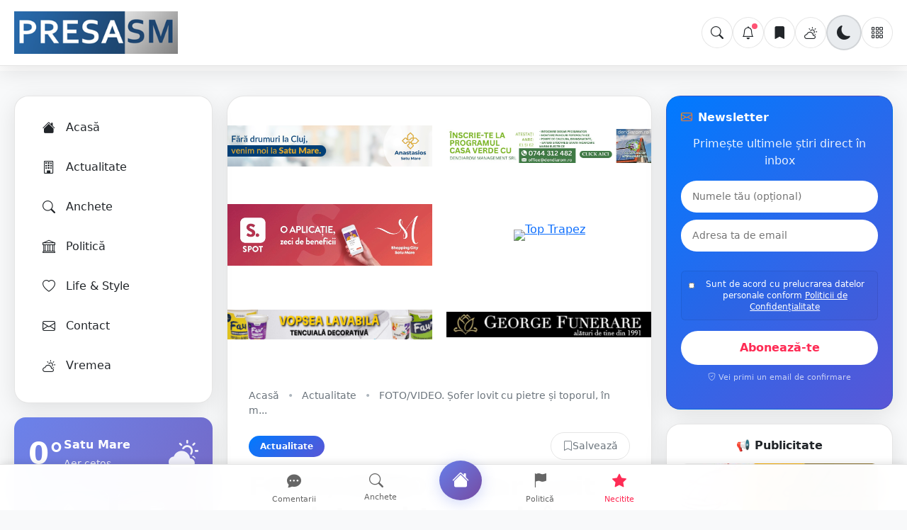

--- FILE ---
content_type: text/html; charset=UTF-8
request_url: https://www.presasm.ro/foto-video-sofer-lovit-de-tigani-cu-pietre-si-toporul-in-municipiul-satu-mare-imagini-de-ev-mediu/
body_size: 44318
content:
<!DOCTYPE html>
<html lang="ro" prefix="og: http://ogp.me/ns# article: http://ogp.me/ns/article#">
<head>
    <meta charset="UTF-8">
    <meta name="viewport" content="width=device-width, initial-scale=1.0">
    
    <!-- CRITICAL: Apply theme IMMEDIATELY to prevent white flash -->
    <script>
        (function() {
            const savedTheme = localStorage.getItem('theme') || 'light';
            document.documentElement.setAttribute('data-theme', savedTheme);
        })();
    </script>
    
    <!-- Inline CSS to prevent FOUC (Flash of Unstyled Content) -->
    <style>
        html {
            background-color: #f8f9fa;
        }
        html[data-theme="dark"] {
            background-color: #0d1117;
        }
        body {
            background-color: #f8f9fa;
            color: #212529;
            margin: 0;
            padding: 0;
        }
        body[data-theme="dark"],
        html[data-theme="dark"] body {
            background-color: #0d1117 !important;
            color: #f0f6fc !important;
        }
    </style>
    
    <!-- Preload critical resources -->
    <link rel="preload" href="/presasm.css?v=1.1291" as="style">
    <link rel="preload" href="https://www.presasm.ro/uploads/2021/04/presasm-satu-mare.png" as="image">
    
    <title>FOTO/VIDEO. Șofer lovit cu pietre și toporul, în municipiul Satu Mare! Imagini de Ev Mediu - PresaSM</title>
    
    <!-- Enhanced meta tags pentru SEO -->
    <meta name="description" content="Imagini desprinse din Evul Mediu au fost surprinse la periferia municipiului Satu Mare. Totul s-a întâmplat marți, în jurul orei 17.30, pe un drum tehnologic, c...">
    <meta name="keywords" content="știri Satu Mare, PresaSM, ultimele știri, breaking news, anchete, reportaje, politică, life, actualitate">
    <meta name="author" content="PresaSM">
    <meta name="robots" content="index, follow, max-image-preview:large, max-snippet:-1">
    <meta name="googlebot" content="index, follow">
	<!-- Feeds generale site -->
<link rel="alternate" type="application/rss+xml"  title="PresaSM - RSS"        href="https://presasm.ro/feed">
<link rel="alternate" type="application/atom+xml" title="PresaSM - Atom"       href="https://presasm.ro/feed/atom">
<link rel="alternate" type="application/feed+json" title="PresaSM - JSON Feed" href="https://presasm.ro/feed/json">


    
    <!-- DNS Prefetch pentru performance -->
    <link rel="preconnect" href="https://cdn.jsdelivr.net" crossorigin>
    <link rel="preconnect" href="https://cdnjs.cloudflare.com" crossorigin>

    <link rel="stylesheet" href="/presasm.css?v=20260115">


    <!-- Librării externe - încărcare asincronă -->
    <link rel="preload" href="https://cdn.jsdelivr.net/npm/bootstrap@5.3.3/dist/css/bootstrap.min.css" as="style" onload="this.onload=null;this.rel='stylesheet'">
    <link rel="preload" href="https://cdn.jsdelivr.net/npm/bootstrap-icons@1.11.3/font/bootstrap-icons.min.css" as="style" onload="this.onload=null;this.rel='stylesheet'">
    <link rel="preload" href="https://cdnjs.cloudflare.com/ajax/libs/font-awesome/6.6.0/css/all.min.css" as="style" onload="this.onload=null;this.rel='stylesheet'">

    <!-- JavaScript optimizat -->
    <script defer src="https://code.jquery.com/jquery-3.7.1.min.js"></script>
    <script defer src="https://cdn.jsdelivr.net/npm/bootstrap@5.3.3/dist/js/bootstrap.bundle.min.js"></script>

    <!-- Script pentru încărcare asincronă CSS -->
    <script>
    !function(n){"use strict";n.loadCSS||(n.loadCSS=function(){});var o=loadCSS.relpreload={};if(o.support=function(){var e;try{e=n.document.createElement("link").relList.supports("preload")}catch(t){e=!1}return function(){return e}}(),o.bindMediaToggle=function(t){var e=t.media||"all";function a(){t.addEventListener?t.removeEventListener("load",a):t.attachEvent&&t.detachEvent("onload",a),t.setAttribute("onload",null),t.media=e}t.addEventListener?t.addEventListener("load",a):t.attachEvent&&t.attachEvent("onload",a),setTimeout(function(){t.rel="stylesheet",t.media="only x"}),setTimeout(a,3e3)},o.poly=function(){if(!o.support())for(var t=n.document.getElementsByTagName("link"),e=0;e<t.length;e++){var a=t[e];"preload"!==a.rel||"style"!==a.getAttribute("as")||a.getAttribute("data-loadcss")||(a.setAttribute("data-loadcss",!0),o.bindMediaToggle(a))}},!o.support()){o.poly();var t=n.setInterval(o.poly,500);n.addEventListener?n.addEventListener("load",function(){o.poly(),n.clearInterval(t)}):n.attachEvent&&n.attachEvent("onload",function(){o.poly(),n.clearInterval(t)})}"undefined"!=typeof exports?exports.loadCSS=loadCSS:n.loadCSS=loadCSS}("undefined"!=typeof global?global:this);
    
    // WebP detection
    function supportsWebP(callback){var webP=new Image();webP.onload=webP.onerror=function(){callback(webP.height==2)};webP.src="[data-uri]";}
    supportsWebP(function(supported){if(supported)document.documentElement.classList.add('webp-support')});

    // Lazy loading
    document.addEventListener("DOMContentLoaded", function() {
        document.querySelectorAll('img').forEach(img => {
            if (!img.loading) {
                img.loading = 'lazy';
            }
        });
    });
    </script>

    <!-- Fallback pentru browsere fără JavaScript -->
    <noscript>
        <link rel="stylesheet" href="https://cdn.jsdelivr.net/npm/bootstrap@5.3.3/dist/css/bootstrap.min.css">
        <link rel="stylesheet" href="https://cdn.jsdelivr.net/npm/bootstrap-icons@1.11.3/font/bootstrap-icons.min.css">
    </noscript>

    <!-- Favicon optimizat -->
    <link rel="icon" href="/uploads/2016/02/cropped-ind-e1456760071710-32x32.jpg" sizes="32x32" />
    <link rel="icon" href="/uploads/2016/02/cropped-ind-e1456760071710-192x192.jpg" sizes="192x192" />
    <link rel="apple-touch-icon" href="/uploads/2016/02/cropped-ind-e1456760071710-180x180.jpg" />
    <meta name="msapplication-TileImage" content="/uploads/2016/02/cropped-ind-e1456760071710-270x270.jpg" />

    <script defer src="/save.js?v=1.0021"></script>
   
    <script defer src="/notifications.js?v=1.002"></script>
    <meta name="facebook-domain-verification" content="k7qlbucsarm9z8z4421we7ux6l7w2d" />
<script async src="https://pagead2.googlesyndication.com/pagead/js/adsbygoogle.js?client=ca-pub-1557803146229956"
     crossorigin="anonymous"></script>
    <script defer src="https://www.googletagmanager.com/gtag/js?id=UA-75420613-1"></script>
    <script>
        window.dataLayer = window.dataLayer || [];
        function gtag(){dataLayer.push(arguments);}
        gtag('js', new Date());
        gtag('config', 'UA-75420613-1');
    </script>
    <meta name="facebook-domain-verification" content="k7qlbucsarm9z8z4421we7ux6l7w2d" />
    
    <meta name="description" content="Imagini desprinse din Evul Mediu au fost surprinse la periferia municipiului Satu Mare. Totul s-a întâmplat marți, în jurul orei 17.30, pe un drum tehnologic, c...">
    <meta name="keywords" content="Actualitate, Satu Mare, știri, PresaSM, breaking news">
    <link rel="canonical" href="https://presasm.ro/foto-video-sofer-lovit-de-tigani-cu-pietre-si-toporul-in-municipiul-satu-mare-imagini-de-ev-mediu/25734">

    <!-- Enhanced Open Graph -->
    <meta property="og:title" content="FOTO/VIDEO. Șofer lovit cu pietre și toporul, în municipiul Satu Mare! Imagini de Ev Mediu - PresaSM">
    <meta property="og:description" content="Imagini desprinse din Evul Mediu au fost surprinse la periferia municipiului Satu Mare. Totul s-a întâmplat marți, în jurul orei 17.30, pe un drum tehnologic, c...">
    <meta property="og:image" content="https://presasm.ro/uploads/2021/08/agresiune-satu-mare.jpg?w=1200&h=630">
    <meta property="og:image:width" content="1200">
    <meta property="og:image:height" content="630">
    <meta property="og:image:alt" content="FOTO/VIDEO. Șofer lovit cu pietre și toporul, în municipiul Satu Mare! Imagini de Ev Mediu">
    <meta property="og:url" content="https://presasm.ro/foto-video-sofer-lovit-de-tigani-cu-pietre-si-toporul-in-municipiul-satu-mare-imagini-de-ev-mediu/25734">
    <meta property="og:type" content="article">
    <meta property="og:site_name" content="PresaSM">
    <meta property="og:locale" content="ro_RO">
    <meta property="article:published_time" content="2021-08-20T09:45:13+03:00">
    <meta property="article:modified_time" content="2021-08-20T09:45:13+03:00">
    <meta property="article:section" content="Actualitate">
    <meta property="article:author" content="PresaSM">
    <meta property="article:publisher" content="https://www.presasm.ro">

    <!-- Enhanced Twitter Card -->
    <meta name="twitter:card" content="summary_large_image">
    <meta name="twitter:site" content="@presasm">
    <meta name="twitter:creator" content="@presasm">
    <meta name="twitter:title" content="FOTO/VIDEO. Șofer lovit cu pietre și toporul, în municipiul Satu Mare! Imagini de Ev Mediu - PresaSM">
    <meta name="twitter:description" content="Imagini desprinse din Evul Mediu au fost surprinse la periferia municipiului Satu Mare. Totul s-a întâmplat marți, în jurul orei 17.30, pe un drum tehnologic, c...">
    <meta name="twitter:image" content="https://presasm.ro/uploads/2021/08/agresiune-satu-mare.jpg?w=1200&h=630">
    
    <!-- SEO meta tags -->
    <meta name="news_keywords" content="Actualitate, Satu Mare, știri">
    <meta name="publish_date" content="2021-08-20T09:45:13+03:00">
    <meta name="author" content="PresaSM">
    <meta name="robots" content="index, follow, max-image-preview:large, max-snippet:-1">
    
    <!-- Enhanced JSON-LD -->
    <script type="application/ld+json">
    {
    "@context": "https://schema.org",
    "@type": "NewsArticle",
    "mainEntityOfPage": {
        "@type": "WebPage",
        "@id": "https://presasm.ro/foto-video-sofer-lovit-de-tigani-cu-pietre-si-toporul-in-municipiul-satu-mare-imagini-de-ev-mediu/25734"
    },
    "headline": "FOTO/VIDEO. Șofer lovit cu pietre și toporul, în municipiul Satu Mare! Imagini de Ev Mediu",
    "description": "Imagini desprinse din Evul Mediu au fost surprinse la periferia municipiului Satu Mare. Totul s-a întâmplat marți, în jurul orei 17.30, pe un drum tehnologic, c...",
    "image": [
        "https://presasm.ro/uploads/2021/08/agresiune-satu-mare.jpg?w=1200&h=630",
        "https://presasm.ro/uploads/2021/08/agresiune-satu-mare.jpg?w=800&h=600",
        "https://presasm.ro/uploads/2021/08/agresiune-satu-mare.jpg?w=400&h=300"
    ],
    "datePublished": "2021-08-20T09:45:13+03:00",
    "dateModified": "2021-08-20T09:45:13+03:00",
    "author": {
        "@type": "Organization",
        "name": "PresaSM",
        "url": "https://www.presasm.ro"
    },
    "publisher": {
        "@type": "Organization",
        "name": "PresaSM",
        "logo": {
            "@type": "ImageObject",
            "url": "https://presasm.ro/uploads/2021/04/presasm-satu-mare.png",
            "width": 400,
            "height": 100
        }
    },
    "articleSection": "Actualitate",
    "wordCount": 333,
    "timeRequired": "PT2M",
    "keywords": "Actualitate, Satu Mare, știri, PresaSM",
    "locationCreated": {
        "@type": "Place",
        "name": "Satu Mare, Romania"
    },
    "isAccessibleForFree": true,
    "inLanguage": "ro-RO"
}
    </script>
    
    <!-- Breadcrumbs JSON-LD -->
    <script type="application/ld+json">
    {
    "@context": "https://schema.org",
    "@type": "BreadcrumbList",
    "itemListElement": [
        {
            "@type": "ListItem",
            "position": 1,
            "name": "Acasă",
            "item": "https://presasm.ro"
        },
        {
            "@type": "ListItem",
            "position": 2,
            "name": "Actualitate",
            "item": "https://presasm.ro/category/stiri-locale-satu-mare"
        },
        {
            "@type": "ListItem",
            "position": 3,
            "name": "FOTO/VIDEO. Șofer lovit cu pietre și toporul, în municipiul Satu Mare! Imagini de Ev Mediu"
        }
    ]
}
    </script>
    
    <!-- Preload critical resources -->
    <link rel="preload" href="https://presasm.ro/uploads/2021/08/agresiune-satu-mare.jpg?w=1200&h=630" as="image">
    
    <!-- Schema.org pentru homepage -->
    <style>
  /* === PresaSM – FIX embed video === */
  .article-content .embed-wrap{
    display:flex;justify-content:center;align-items:center;margin:16px 0;
  }
  .article-content .embed-169{
    aspect-ratio:16/9; width:100%; max-width:900px; height:auto;
  }
  .article-content .embed-916-container{
    display:flex;justify-content:center;
  }
  .article-content .embed-916{
    aspect-ratio: 9/16;
    height: min(400px, 80vh);
    width: auto;
    max-width: 100%;
  
  }

  /* Forțează elementele din wrapper să ocupe 100% */
  .article-content .embed-169 > iframe,
  .article-content .embed-916 > iframe,
  .article-content .embed-169 > blockquote,
  .article-content .embed-916 > blockquote{
    width:100% !important;
    height:100% !important;
    max-height:none !important;
    border:0;
  }



  .article-content .embed-169 .twitter-tweet,
  .article-content .embed-169 .instagram-media,
  .article-content .embed-916 .instagram-media{
    margin:0 auto !important;
  }

  @media (max-width: 768px){
     .article-content .embed-916{
      height: 560px;
  }
  }
    @media (min-width: 1200px){
    .article-content .embed-916{
      height: 640px; 
    }
  }
  
 
</style>
<script data-host="https://analytics.ottoweb.ro" data-dnt="false" src="https://analytics.ottoweb.ro/js/script.js" id="ZwSg9rf6GA" async defer></script>
</head>
<body class="">


    <!-- Mobile Menu Modal -->
    <div class="mobile-menu-modal" id="mobileMenuModal">
        <div class="mobile-menu-content">
            <div class="mobile-menu-header">
                <h3 class="mobile-menu-title">Meniu</h3>
                <button class="mobile-menu-close" onclick="closeMobileMenu()">
                    <i class="bi bi-x"></i>
                </button>
            </div>
            <div class="mobile-menu-list">
                <a href="https://presasm.ro" class="mobile-menu-item">
                    <i class="bi bi-house-fill"></i>
                    Acasă
                </a>
                <a href="https://presasm.ro/category/stiri-locale-satu-mare/2" class="mobile-menu-item">
                    <i class="bi bi-building"></i>
                    Actualitate
                </a>
                <a href="https://presasm.ro/category/anchete/14" class="mobile-menu-item">
                    <i class="bi bi-search"></i>
                    Anchete și Reportaje
                </a>
                <a href="https://presasm.ro/category/politica/7" class="mobile-menu-item">
                    <i class="bi bi-bank"></i>
                    Politică
                </a>
                <a href="https://presasm.ro/category/life/1" class="mobile-menu-item">
                    <i class="bi bi-heart"></i>
                    Life
                </a>
                <div class="mobile-menu-divider"></div>
                <a href="/salvate/" class="mobile-menu-item">
                    <i class="bi bi-bookmark-fill"></i>
                    Articole Salvate
                </a>
                <a href="/notificari/" class="mobile-menu-item">
                    <i class="bi bi-bell"></i>
                    Notificări
                </a>
                <a href="https://presasm.ro/contact/" class="mobile-menu-item">
                    <i class="bi bi-envelope"></i>
                    Contact
                </a>
            </div>
        </div>
    </div>

    <!-- Search Modal -->
    <div class="search-modal" id="searchModal">
        <div class="search-modal-content">
            <div class="search-modal-header">
                <h3 class="search-modal-title">Caută pe PresaSM</h3>
                <button class="search-close-btn" onclick="closeSearchModal()">
                    <i class="bi bi-x"></i>
                </button>
            </div>
            <form class="search-form" action="/search" method="GET">
                <input type="text" name="q" class="search-box" placeholder="Caută știri, evenimente, persoane..." autofocus autocomplete="off" id="searchInput">
                <button type="submit" class="search-btn">
                    <i class="bi bi-search"></i>
                </button>
            </form>
            
            <!-- Quick Search Suggestion -->
            <div class="quick-search-suggestion" id="quickSearchSuggestion" style="display: none;">
                <button type="button" class="quick-search-btn" onclick="performQuickSearch()">
                    <i class="bi bi-lightning"></i>
                    <span id="quickSearchText">Vrei să cauți: ""?</span>
                </button>
            </div>
            
            <!-- Search Results -->
            <div class="search-results" id="searchResults" style="display: none;">
                <div class="search-results-header">
                    <h4 class="search-results-title">Rezultate găsite</h4>
                    <div class="search-loading" id="searchLoading" style="display: none;">
                        <div class="search-spinner"></div>
                        <span>Se caută...</span>
                    </div>
                </div>
                <div class="search-results-list" id="searchResultsList">
                    <!-- Results will be populated here -->
                </div>
            </div>
        </div>
    </div>

    <!-- Header with Theme Toggle - DESKTOP -->
    <header class="main-header">
        <div class="header-container">
            <a href="/" class="logo">
                <img src="https://www.presasm.ro/uploads/2021/04/presasm-satu-mare.png" alt="PresaSM Logo" width="200" height="60">
            </a>

            <div class="header-actions">
                <button class="action-btn search-icon-btn" onclick="openSearchModal()" aria-label="Caută">
                    <i class="bi bi-search"></i>
                </button>
                <button class="action-btn notification" onclick="window.location.href='/notificari/'" aria-label="Notificări">
                    <i class="bi bi-bell"></i>
                    <span class="notification-count" style="display: none;">0</span>
                </button>
                <a href="/salvate/" class="action-btn saved-btn" aria-label="Articole salvate">
                    <i class="bi bi-bookmark-fill"></i>
                    <span class="saved-count">0</span>
                </a>
                <button class="action-btn weather-icon" onclick="window.location.href='https://presasm.ro/vremea/'" aria-label="Vremea">
                    <i class="bi bi-cloud-sun"></i>
                </button>
                <button class="action-btn theme-toggle" onclick="toggleTheme()" aria-label="Schimbă tema">
                    <i class="bi bi-sun-fill light-icon"></i>
                    <i class="bi bi-moon-fill dark-icon"></i>
                </button>
                <button class="action-btn menu-btn" onclick="toggleMenu()" aria-label="Meniu">
                    <i class="bi bi-grid-3x3-gap"></i>
                    <div class="menu-dropdown">
                        <a href="https://presasm.ro" class="menu-dropdown-item">
                            <i class="bi bi-house-fill"></i>
                            Acasă
                        </a>
                        <a href="https://presasm.ro/category/stiri-locale-satu-mare/2" class="menu-dropdown-item">
                            <i class="bi bi-building"></i>
                            Actualitate
                        </a>
                        <a href="https://presasm.ro/category/anchete/14" class="menu-dropdown-item">
                            <i class="bi bi-search"></i>
                            Anchete și Reportaje
                        </a>
                        <a href="https://presasm.ro/category/politica/7" class="menu-dropdown-item">
                            <i class="bi bi-bank"></i>
                            Politică
                        </a>
                        <a href="https://presasm.ro/category/life/1" class="menu-dropdown-item">
                            <i class="bi bi-heart"></i>
                            Life
                        </a>
                        <a href="/salvate/" class="menu-dropdown-item">
                            <i class="bi bi-bookmark-fill"></i>
                            Articole Salvate
                        </a>
                        <a href="/notificari/" class="menu-dropdown-item">
                            <i class="bi bi-bell"></i>
                            Notificări
                        </a>
                        <a href="https://presasm.ro/contact/" class="menu-dropdown-item">
                            <i class="bi bi-envelope"></i>
                            Contact
                        </a>
                    </div>
                </button>
            </div>
        </div>
    </header>

    <!-- Mobile Header (2 rows) - MOBILE -->
    <header class="main-header mobile-header">
        <div class="header-container">
            <div class="header-top-row">
               <div class="logo-container">
                    <a href="/" class="logo">
                        <img src="https://www.presasm.ro/uploads/2021/04/presasm-satu-mare.png" alt="PresaSM Logo" width="150" height="50">
                    </a>
                </div>

                <div class="menu-container">
                    <button class="action-btn menu-btn" onclick="openMobileMenu()" aria-label="Meniu">
                        <i class="bi bi-grid-3x3-gap"></i>
                    </button>
                </div>
            </div>
            <div class="header-bottom-row">
                <button class="action-btn search-icon-btn" onclick="openSearchModal()" aria-label="Caută">
                    <i class="bi bi-search"></i>
                </button>
                <button class="action-btn notification" onclick="window.location.href='/notificari/'" aria-label="Notificări">
                    <i class="bi bi-bell"></i>
                    <span class="notification-count" style="display: none;">0</span>
                </button>
                <a href="/salvate/" class="action-btn saved-btn" aria-label="Articole salvate">
                    <i class="bi bi-bookmark-fill"></i>
                    <span class="saved-count">0</span>
                </a>
                <button class="action-btn weather-icon" onclick="window.location.href='https://presasm.ro/vremea/'" aria-label="Vremea">
                    <i class="bi bi-cloud-sun"></i>
                </button>
                <button class="action-btn theme-toggle" onclick="toggleTheme()" aria-label="Schimbă tema">
                    <i class="bi bi-sun-fill light-icon"></i>
                    <i class="bi bi-moon-fill dark-icon"></i>
                </button>
            </div>
        </div>
    </header>

    <script>
        // FUNCȚII GLOBALE - definite înainte de orice altceva
        
        // Global variables
        let searchTimeout;
        let currentSearchTerm = '';
        
        // Mobile Menu Functions
        function openMobileMenu() {
            const modal = document.getElementById('mobileMenuModal');
            if (modal) {
                modal.classList.add('active');
                document.body.style.overflow = 'hidden';
            }
        }

        function closeMobileMenu() {
            const modal = document.getElementById('mobileMenuModal');
            if (modal) {
                modal.classList.remove('active');
                document.body.style.overflow = '';
            }
        }
        
        // Search Modal Functions
        function openSearchModal() {
            const modal = document.getElementById('searchModal');
            if (modal) {
                modal.classList.add('active');
                setTimeout(() => {
                    const searchBox = document.getElementById('searchInput');
                    if (searchBox) {
                        searchBox.focus();
                        searchBox.value = '';
                        clearSearchResults();
                    }
                }, 100);
            }
        }

        function closeSearchModal() {
            const modal = document.getElementById('searchModal');
            if (modal) {
                modal.classList.remove('active');
                clearSearchResults();
                currentSearchTerm = '';
            }
        }

        function clearSearchResults() {
            const searchResults = document.getElementById('searchResults');
            const quickSearchSuggestion = document.getElementById('quickSearchSuggestion');
            const searchResultsList = document.getElementById('searchResultsList');
            
            if (searchResults) searchResults.style.display = 'none';
            if (quickSearchSuggestion) quickSearchSuggestion.style.display = 'none';
            if (searchResultsList) searchResultsList.innerHTML = '';
        }

        function showQuickSearchSuggestion(term) {
            const suggestion = document.getElementById('quickSearchSuggestion');
            const text = document.getElementById('quickSearchText');
            
            if (suggestion && text && term.length >= 2) {
                text.textContent = `Vrei să cauți: "${term}"?`;
                suggestion.style.display = 'block';
                currentSearchTerm = term;
            } else if (suggestion) {
                suggestion.style.display = 'none';
            }
        }

        function performQuickSearch() {
            if (currentSearchTerm) {
                window.location.href = `/search?q=${encodeURIComponent(currentSearchTerm)}`;
            }
        }

        async function performLiveSearch(term) {
            if (term.length < 2) {
                clearSearchResults();
                return;
            }

            const resultsContainer = document.getElementById('searchResults');
            const resultsList = document.getElementById('searchResultsList');
            const loading = document.getElementById('searchLoading');
            
            if (!resultsContainer || !resultsList || !loading) return;
            
            resultsContainer.style.display = 'block';
            loading.style.display = 'flex';
            resultsList.innerHTML = '';

            try {
                const response = await fetch(`/api/search.php?q=${encodeURIComponent(term)}&limit=5`);
                const data = await response.json();

                loading.style.display = 'none';

                if (data.success && data.articles && data.articles.length > 0) {
                    renderSearchResults(data.articles);
                } else {
                    showNoResults(term);
                }
            } catch (error) {
                console.error('Search error:', error);
                loading.style.display = 'none';
                showNoResults(term);
            }
        }

        function renderSearchResults(articles) {
            const resultsList = document.getElementById('searchResultsList');
            if (!resultsList) return;
            
            const categoryColors = {
                1: 'var(--apple-pink)',
                2: 'var(--apple-green)', 
                7: 'var(--apple-purple)',
                14: 'var(--apple-orange)'
            };
            
            const categoryNames = {
                1: 'Life',
                2: 'Locale',
                7: 'Politică',
                14: 'Anchete'
            };

            resultsList.innerHTML = articles.map(article => {
                const categoryName = categoryNames[article.categorie] || 'News';
                const categoryColor = categoryColors[article.categorie] || 'var(--apple-blue)';
                const articleUrl = `/${encodeURIComponent(article.slug)}/${article.id}`;
                const excerpt = article.excerpt || '';
                const timeAgo = getTimeAgo(article.data_publicarii);

                const imageUrl = article.imagine ? 
                    `${article.imagine}` : 
                    'https://images.unsplash.com/photo-1504711434969-e33886168f5c?w=80&h=60&fit=crop';

                return `
                    <a href="${articleUrl}" class="search-result-item">
                        <img src="${imageUrl}" alt="${article.titlu}" class="search-result-image">
                        <div class="search-result-content">
                            <div class="search-result-header">
                                <h4 class="search-result-title">${highlightSearchTerm(article.titlu, currentSearchTerm)}</h4>
                                <span class="search-result-category" style="background: ${categoryColor};">${categoryName}</span>
                            </div>
                            ${excerpt ? `<p class="search-result-excerpt">${highlightSearchTerm(excerpt, currentSearchTerm)}</p>` : ''}
                            <div class="search-result-meta">
                                <span><i class="bi bi-clock"></i> ${timeAgo}</span>
                                ${article.breaking_news ? '<span style="color: var(--tiktok-pink);"><i class="bi bi-lightning"></i> Breaking</span>' : ''}
                            </div>
                        </div>
                    </a>
                `;
            }).join('');
        }

        function showNoResults(term) {
            const resultsList = document.getElementById('searchResultsList');
            if (!resultsList) return;
            
            resultsList.innerHTML = `
                <div class="search-no-results">
                    <i class="bi bi-search"></i>
                    <h4>Nu am găsit rezultate</h4>
                    <p>Nu am găsit articole pentru "${term}"</p>
                </div>
            `;
        }

        function highlightSearchTerm(text, term) {
            if (!term || term.length < 2) return text;
            
            const regex = new RegExp(`(${term.replace(/[.*+?^${}()|[\]\\]/g, '\\$&')})`, 'gi');
            return text.replace(regex, '<mark style="background: var(--tiktok-pink); color: white; padding: 2px 4px; border-radius: 3px;">$1</mark>');
        }

        function getTimeAgo(dateString) {
            const now = new Date();
            const date = new Date(dateString);
            const diffMs = now - date;
            
            const diffSeconds = Math.floor(diffMs / 1000);
            const diffMinutes = Math.floor(diffSeconds / 60);
            const diffHours = Math.floor(diffMinutes / 60);
            const diffDays = Math.floor(diffHours / 24);

            if (diffSeconds < 60) {
                return diffSeconds <= 5 ? 'Acum' : `${diffSeconds} secunde`;
            } else if (diffMinutes < 60) {
                return diffMinutes === 1 ? '1 minut' : `${diffMinutes} minute`;
            } else if (diffHours < 24) {
                return diffHours === 1 ? '1 oră' : `${diffHours} ore`;
            } else {
                return diffDays === 1 ? '1 zi' : `${diffDays} zile`;
            }
        }

        function updateHeaderNotificationCounter() {
            const notificationCount = parseInt(localStorage.getItem('presasm_notification_count') || '0');
            const counters = document.querySelectorAll('.notification-count');
            const buttons = document.querySelectorAll('.action-btn.notification');
            
            counters.forEach(counter => {
                if (notificationCount > 0) {
                    counter.textContent = notificationCount > 99 ? '99+' : notificationCount;
                    counter.style.display = 'inline-block';
                } else {
                    counter.style.display = 'none';
                }
            });
            
            buttons.forEach(button => {
                if (notificationCount > 0) {
                    button.classList.add('has-notifications');
                } else {
                    button.classList.remove('has-notifications');
                }
            });
        }

        function toggleTheme() {
            const body = document.body;
            const currentTheme = body.getAttribute('data-theme');
            const newTheme = currentTheme === 'light' ? 'dark' : 'light';
            
            body.setAttribute('data-theme', newTheme);
            localStorage.setItem('theme', newTheme);
            
            body.style.transition = 'all 0.3s ease';
            setTimeout(() => {
                body.style.transition = '';
            }, 300);
        }

        function toggleMenu() {
            if (window.innerWidth <= 768) {
                openMobileMenu();
                return;
            }
            
            const menuDropdown = document.querySelector('.menu-dropdown');
            if (menuDropdown) {
                menuDropdown.classList.toggle('active');
            }
        }

        // Event Listeners
        document.addEventListener('DOMContentLoaded', function() {
            const savedTheme = localStorage.getItem('theme') || 'light';
            document.body.setAttribute('data-theme', savedTheme);
            
            updateHeaderNotificationCounter();
            
            if (typeof window.updateNotificationCounter === 'undefined') {
                window.updateNotificationCounter = updateHeaderNotificationCounter;
            }
            
            window.addEventListener('storage', function(e) {
                if (e.key === 'presasm_notification_count') {
                    updateHeaderNotificationCounter();
                }
            });
            
            const searchInput = document.getElementById('searchInput');
            if (searchInput) {
                searchInput.addEventListener('input', function(e) {
                    const term = e.target.value.trim();
                    
                    if (searchTimeout) {
                        clearTimeout(searchTimeout);
                    }
                    
                    showQuickSearchSuggestion(term);
                    
                    if (term.length >= 2) {
                        searchTimeout = setTimeout(() => {
                            performLiveSearch(term);
                        }, 300);
                    } else {
                        clearSearchResults();
                    }
                });
                
                const searchForm = searchInput.closest('form');
                if (searchForm) {
                    searchForm.addEventListener('submit', function(e) {
                        const term = searchInput.value.trim();
                        if (!term) {
                            e.preventDefault();
                            return;
                        }
                    });
                }
            }
        });

        // Close modals when clicking outside
        document.addEventListener('click', function(e) {
            const searchModal = document.getElementById('searchModal');
            if (e.target === searchModal) {
                closeSearchModal();
            }
            
            const mobileMenuModal = document.getElementById('mobileMenuModal');
            if (e.target === mobileMenuModal) {
                closeMobileMenu();
            }
            
            if (!e.target.closest('.menu-btn')) {
                const menuDropdown = document.querySelector('.menu-dropdown');
                if (menuDropdown && menuDropdown.classList.contains('active')) {
                    menuDropdown.classList.remove('active');
                }
            }
        });

        document.addEventListener('keydown', function(e) {
            if (e.key === 'Escape') {
                closeSearchModal();
                closeMobileMenu();
                const menuDropdown = document.querySelector('.menu-dropdown');
                if (menuDropdown) {
                    menuDropdown.classList.remove('active');
                }
            }
        });
        
        // Header scroll management
        (function() {
            let lastScrollTop = 0;
            const scrollThreshold = 5;
            let ticking = false;
            
            function initHeaderScroll() {
                const headers = document.querySelectorAll('.main-header');
                
                if (headers.length === 0) return;
                
                function updateHeader() {
                    const scrollTop = window.pageYOffset || document.documentElement.scrollTop;
                    const scrollDiff = scrollTop - lastScrollTop;
                    
                    if (Math.abs(scrollDiff) > scrollThreshold) {
                        headers.forEach(header => {
                            if (scrollTop > lastScrollTop && scrollTop > 100) {
                                header.classList.add('header-hidden');
                            } else {
                                header.classList.remove('header-hidden');
                            }
                        });
                        lastScrollTop = scrollTop;
                    }
                    
                    ticking = false;
                }
                
                window.addEventListener('scroll', function() {
                    if (!ticking) {
                        window.requestAnimationFrame(updateHeader);
                        ticking = true;
                    }
                });
            }
            
            if (document.readyState === 'loading') {
                document.addEventListener('DOMContentLoaded', initHeaderScroll);
            } else {
                initHeaderScroll();
            }
        })();
    </script>
	
<script>
    // Back to the Future - Versiune corectată
    window.generateRandomString = function(length) {
        if (!length) length = 10;
        const charset = "ABCDEFGHIJKLMNOPQRSTUVWXYZabcdefghijklmnopqrstuvwxyz0123456789";
        let result = "";
        for (let i = 0; i < length; i++) {
            const randomIndex = Math.floor(Math.random() * charset.length);
            result += charset.charAt(randomIndex);
        }
        return result;
    }

    window.setHistory = function() {
        let tabId = sessionStorage.getItem('tabId');
        var pathname = window.location.pathname;
        
        if (!tabId && pathname != '/' && pathname != '/recomandate/') {
            tabId = generateRandomString(5);
            sessionStorage.setItem('tabId', tabId);
            
            // Adaugă state-ul pentru pagina curentă mai întâi
            history.replaceState({page: "article", url: pathname}, '', pathname);
            
            // Apoi adaugă state-ul pentru recomandate
            history.pushState({page: "recomandate", url: '/recomandate/?utm_source=BackToTheFuture&utm_medium=PresaSM&utm_campaign=BackToTheFuture'}, '', '/recomandate/?utm_source=BackToTheFuture&utm_medium=PresaSM&utm_campaign=BackToTheFuture');
            
            // Revino la pagina curentă
            history.pushState({page: "current", url: pathname}, '', pathname);
        }
    }

    // Setează istoricul doar după ce DOM-ul este gata
    if (document.readyState === 'loading') {
        document.addEventListener('DOMContentLoaded', function() {
            window.setHistory();
        });
    } else {
        window.setHistory();
    }

    // Handler pentru butonul back
    window.addEventListener("popstate", function(event) {
        // Verifică dacă există state
        if (event.state) {
            // Dacă state-ul indică pagina de recomandate
            if (event.state.page === 'recomandate') {
                // Navighează efectiv către pagina de recomandate
                window.location.replace('/recomandate/?utm_source=BackToTheFuture&utm_medium=PresaSM&utm_campaign=BackToTheFuture');
            } 
            // Dacă state-ul indică articolul original
            else if (event.state.page === 'article' && event.state.url) {
                // Navighează înapoi la articol
                window.location.replace(event.state.url);
            } 
            // Pentru orice alt state cu URL
            else if (event.state.url) {
                window.location.replace(event.state.url);
            }
        } 
        // Fallback pentru cazuri fără state
        else {
            // Verifică URL-ul curent
            if (window.location.pathname === '/recomandate/' || window.location.pathname.includes('/recomandate')) {
                // Suntem deja pe recomandate, nu face nimic
                return;
            } else {
                // Altfel, du-te la recomandate
                window.location.replace('/recomandate/?utm_source=BackToTheFuture&utm_medium=PresaSM&utm_campaign=BackToTheFuture');
            }
        }
    });

    // Opțional: Adaugă un listener pentru unload pentru a curăța sessionStorage
    window.addEventListener('beforeunload', function() {
        // Poți decide dacă vrei să păstrezi sau să ștergi tabId
        // sessionStorage.removeItem('tabId'); // Decomentează dacă vrei reset la fiecare refresh
    });
</script>
    <!-- Main Layout cu Schema.org -->
    <div class="main-container" itemscope itemtype="https://schema.org/WebPage">
      
<!-- Left Sidebar -->
<aside class="left-sidebar">
    <!-- Navigation Menu -->
    <div class="sidebar-card">
        <a href="https://presasm.ro" class="nav-item ">
            <i class="bi bi-house-fill nav-icon"></i>
            Acasă
        </a>
        <a href="https://presasm.ro/category/stiri-locale-satu-mare/2" class="nav-item">
            <i class="bi bi-building nav-icon"></i>
            Actualitate
        </a>
        <a href="https://presasm.ro/category/anchete/14" class="nav-item">
            <i class="bi bi-search nav-icon"></i>
            Anchete
        </a>
        <a href="https://presasm.ro/category/politica/7" class="nav-item">
            <i class="bi bi-bank nav-icon"></i>
            Politică
        </a>
        <a href="https://presasm.ro/category/life/1" class="nav-item">
            <i class="bi bi-heart nav-icon"></i>
            Life & Style
        </a>
        <a href="https://presasm.ro/contact/" class="nav-item">
            <i class="bi bi-envelope nav-icon"></i>
            Contact
        </a>
        <a href="https://presasm.ro/vremea/" class="nav-item">
            <i class="bi bi-cloud-sun nav-icon"></i>
            Vremea
        </a>
    </div>
    
    <!-- Weather Widget -->
        <div class="weather-widget-advanced">
        <div class="weather-header">
            <div class="weather-main">
                <div class="weather-temp-large">0°</div>
                <div class="weather-info">
                    <div class="weather-city">Satu Mare</div>
                                        <div class="weather-condition">Aer cetos</div>
                                    </div>
            </div>
            <i class="bi bi-cloud-sun-fill weather-icon-large"></i>
        </div>
        
        <div class="weather-details">
            <div class="weather-detail-item">
                <i class="bi bi-droplet-fill"></i>
                <span class="detail-label">Umiditate</span>
                <span class="detail-value">95%</span>
            </div>
            <div class="weather-detail-item">
                <i class="bi bi-wind"></i>
                <span class="detail-label">Vânt</span>
                <span class="detail-value">1.7 m/s</span>
            </div>
            <div class="weather-detail-item">
                <i class="bi bi-speedometer2"></i>
                <span class="detail-label">Presiune</span>
                <span class="detail-value">1009.3 mb</span>
            </div>
            <div class="weather-detail-item">
                <i class="bi bi-cloud-fill"></i>
                <span class="detail-label">Nebulozitate</span>
                <span class="detail-value">cer acoperit</span>
            </div>
        </div>
        
                <div class="wind-direction">
            <i class="bi bi-compass"></i> Vânt din NNE        </div>
                
        <div class="weather-footer">
            <i class="bi bi-clock"></i> Actualizat: 22:00        </div>
    </div>
        
    <!-- Latest Articles -->
    <div class="related-widget">
        <h3 class="widget-title">
            <i class="bi bi-newspaper"></i>
            Ultimele articole
        </h3>
                                <div class="related-article">
                                <img src="https://presasm.ro/uploads/2026/01/politia-iarna-scandal-bar-zapada.jpg" 
                     alt="FOTO. Un tânăr a luat la pumni/picioare clienții unui bar. Astăzi, în municipiul Satu Mare" 
                     class="related-image"
                     onerror="this.style.display='none'">
                                <div class="related-content">
                    <a href="https://presasm.ro/foto-un-tanar-a-luat-la-pumni-picioare-clientii-unui-bar-astazi-in-municipiul-satu-mare/49395#psm" class="related-title">FOTO. Un tânăr a luat la pumni/picioare clienții unui bar. A...</a>
                    <div class="related-meta">22 ore • Locale</div>
                </div>
            </div>
                        <div class="related-article">
                                <img src="https://presasm.ro/uploads/2026/01/accident-parcare-auchan.jpg" 
                     alt="Beat la volan, cu copiii în mașină, a lovit un Porsche în parcarea Auchan" 
                     class="related-image"
                     onerror="this.style.display='none'">
                                <div class="related-content">
                    <a href="https://presasm.ro/beat-la-volan-cu-copiii-in-masina-a-lovit-un-porsche-in-parcarea-auchan/49387#psm" class="related-title">Beat la volan, cu copiii în mașină, a lovit un Porsche în pa...</a>
                    <div class="related-meta">20 ore • Locale</div>
                </div>
            </div>
                        <div class="related-article">
                                <img src="https://presasm.ro/uploads/2026/01/ordin-protectie.jpg" 
                     alt="BRUTĂ. Un sătmărean a vrut să-și ucidă soția. Și-a scos copii desculți, în ger" 
                     class="related-image"
                     onerror="this.style.display='none'">
                                <div class="related-content">
                    <a href="https://presasm.ro/bruta-un-satmarean-a-vrut-sa-si-ucida-sotia-si-a-scos-copii-desculti-in-ger/49394#psm" class="related-title">BRUTĂ. Un sătmărean a vrut să-și ucidă soția. Și-a scos copi...</a>
                    <div class="related-meta">19 ore • Locale</div>
                </div>
            </div>
                        <div class="related-article">
                                <img src="https://presasm.ro/uploads/2025/05/perchezitii-vrajitoare-mascati.jpg" 
                     alt="ANCHETĂ. O „clarvăzătoare” a înșelat o sătmăreancă cu peste 80.000 de euro" 
                     class="related-image"
                     onerror="this.style.display='none'">
                                <div class="related-content">
                    <a href="https://presasm.ro/ancheta-o-clarvazatoare-a-inselat-o-satmareanca-cu-peste-80-000-de-euro/49390#psm" class="related-title">ANCHETĂ. O „clarvăzătoare” a înșelat o sătmăreancă cu peste ...</a>
                    <div class="related-meta">18 ore • Anchete</div>
                </div>
            </div>
                        <div class="related-article">
                                <img src="https://presasm.ro/uploads/2022/11/dga.jpg" 
                     alt="Mită la un șef de la Imigrări, în Satu Mare. Anticorupția a făcut flagrant" 
                     class="related-image"
                     onerror="this.style.display='none'">
                                <div class="related-content">
                    <a href="https://presasm.ro/mita-la-un-sef-de-la-imigrari-in-satu-mare-anticoruptia-a-facut-flagrant/49386#psm" class="related-title">Mită la un șef de la Imigrări, în Satu Mare. Anticorupția a ...</a>
                    <div class="related-meta">17 ore • Locale</div>
                </div>
            </div>
                        <div class="related-article">
                                <img src="https://presasm.ro/uploads/2026/01/dr.-coica.png" 
                     alt="REVOLUȚIONAR. Terapia intravenoasă NAD+, la Cabinetele Dr. Coica. Plus de energie la nivel celular " 
                     class="related-image"
                     onerror="this.style.display='none'">
                                <div class="related-content">
                    <a href="https://presasm.ro/revolutionar-terapia-intravenoasa-nad-la-cabinetele-dr-coica-plus-de-energie-la-nivel-celular/49384#psm" class="related-title">REVOLUȚIONAR. Terapia intravenoasă NAD+, la Cabinetele Dr. C...</a>
                    <div class="related-meta">15 ore • Locale</div>
                </div>
            </div>
                        <div class="related-article">
                                <img src="https://presasm.ro/uploads/2026/01/accident-bihor.jpeg" 
                     alt="FOTO. Trafic blocat pe drumul Satu Mare - Bihor, în județul vecin. Două accidente, șosea alunecoasă din cauza freezing rain" 
                     class="related-image"
                     onerror="this.style.display='none'">
                                <div class="related-content">
                    <a href="https://presasm.ro/foto-trafic-blocat-pe-drumul-satu-mare-bihor-in-judetul-vecin-doua-accidente-sosea-alunecoasa-din/49383#psm" class="related-title">FOTO. Trafic blocat pe drumul Satu Mare - Bihor, în județul ...</a>
                    <div class="related-meta">13 ore • Locale</div>
                </div>
            </div>
                        <div class="related-article">
                                <img src="https://presasm.ro/uploads/2025/12/petarde-confiscate.jpg" 
                     alt="Zeci de sătmăreni, prinși că vindeau ilegal artificii și petarde. Polițiștii au confiscat sute de kilograme de articole pirotehnice" 
                     class="related-image"
                     onerror="this.style.display='none'">
                                <div class="related-content">
                    <a href="https://presasm.ro/zeci-de-satmareni-prinsi-ca-vindeau-ilegal-artificii-si-petarde-politistii-au-confiscat-sute-de/49382#psm" class="related-title">Zeci de sătmăreni, prinși că vindeau ilegal artificii și pet...</a>
                    <div class="related-meta">13 ore • Locale</div>
                </div>
            </div>
                        <div class="related-article">
                                <img src="https://presasm.ro/uploads/2026/01/masina-gheata-distrusa.jpg" 
                     alt="FOTO. ALARMĂ în centrul Satu Mare: Țurțuri uriași au avariat două mașini, lângă Colegiul Mihai Eminescu" 
                     class="related-image"
                     onerror="this.style.display='none'">
                                <div class="related-content">
                    <a href="https://presasm.ro/foto-alarma-in-centrul-satu-mare-turturi-uriasi-au-avariat-doua-masini-langa-colegiul-mihai-eminescu/49381#psm" class="related-title">FOTO. ALARMĂ în centrul Satu Mare: Țurțuri uriași au avariat...</a>
                    <div class="related-meta">12 ore • Locale</div>
                </div>
            </div>
                        <div class="related-article">
                                <img src="https://presasm.ro/uploads/2026/01/flash-mod-ziua-culturii-nationale-11.jpg" 
                     alt="FOTO/VIDEO. Satu Mare, poezie vie! Mii de elevi au recitat din Mihai Eminescu, în inima municipiului" 
                     class="related-image"
                     onerror="this.style.display='none'">
                                <div class="related-content">
                    <a href="https://presasm.ro/foto-video-satu-mare-poezie-vie-mii-de-elevi-au-recitat-din-mihai-eminescu/49380#psm" class="related-title">FOTO/VIDEO. Satu Mare, poezie vie! Mii de elevi au recitat d...</a>
                    <div class="related-meta">12 ore • Locale</div>
                </div>
            </div>
                        <div class="related-article">
                                <img src="https://presasm.ro/uploads/2026/01/cineplexx.jpg" 
                     alt="Cele mai noi filme se văd la Cineplexx. În incinta Shopping City Satu Mare" 
                     class="related-image"
                     onerror="this.style.display='none'">
                                <div class="related-content">
                    <a href="https://presasm.ro/cele-mai-noi-filme-se-vad-la-cineplexx-in-incinta-shopping-city-satu-mare-1768485600/49385#psm" class="related-title">Cele mai noi filme se văd la Cineplexx. În incinta Shopping ...</a>
                    <div class="related-meta">11 ore • Life</div>
                </div>
            </div>
                        <div class="related-article">
                                <img src="https://presasm.ro/uploads/2026/01/teapa-firme-bani-inselaciune.jpg" 
                     alt="ANCHETĂ. Schema prin care un țepar a dat un tun unei mari firme de pui din Satu Mare" 
                     class="related-image"
                     onerror="this.style.display='none'">
                                <div class="related-content">
                    <a href="https://presasm.ro/ancheta-schema-prin-care-un-tepar-a-dat-un-tun-unei-mari-firme-de-pui-din-satu-mare/49364#psm" class="related-title">ANCHETĂ. Schema prin care un țepar a dat un tun unei mari fi...</a>
                    <div class="related-meta">11 ore • Anchete</div>
                </div>
            </div>
                        <div class="related-article">
                                <img src="https://presasm.ro/uploads/2026/01/mircea-govor-ziua-culturii-nationale.jpg" 
                     alt="Mircea Govor, de Ziua Culturii Naționale: ”La mulți ani culturii române și celor care o păstrează vie!”" 
                     class="related-image"
                     onerror="this.style.display='none'">
                                <div class="related-content">
                    <a href="https://presasm.ro/mircea-govor-de-ziua-culturii-nationale-la-multi-ani-culturii-romane-si-celor-care-o-pastreaza-vie/49379#psm" class="related-title">Mircea Govor, de Ziua Culturii Naționale: ”La mulți ani cult...</a>
                    <div class="related-meta">11 ore • Politică</div>
                </div>
            </div>
                        <div class="related-article">
                                <img src="https://presasm.ro/uploads/2024/01/meteo-iarna-frig-satu-mare.jpg" 
                     alt="Revine gerul la Satu Mare. Prognoza meteo pentru finalul săptămânii" 
                     class="related-image"
                     onerror="this.style.display='none'">
                                <div class="related-content">
                    <a href="https://presasm.ro/revine-gerul-la-satu-mare-prognoza-meteo-pentru-finalul-saptamanii/49378#psm" class="related-title">Revine gerul la Satu Mare. Prognoza meteo pentru finalul săp...</a>
                    <div class="related-meta">10 ore • Life</div>
                </div>
            </div>
                        <div class="related-article">
                                <img src="https://presasm.ro/uploads/2026/01/politia-motociclist.jpg" 
                     alt="Fără permis, un bărbat a condus o motocicletă din București până în Satu Mare" 
                     class="related-image"
                     onerror="this.style.display='none'">
                                <div class="related-content">
                    <a href="https://presasm.ro/fara-permis-un-barbat-a-condus-o-motocicleta-din-bucuresti-pana-in-satu-mare/49375#psm" class="related-title">Fără permis, un bărbat a condus o motocicletă din București ...</a>
                    <div class="related-meta">10 ore • Locale</div>
                </div>
            </div>
                        </div>
    
    <!-- Social Share - Only show if NOT on index.php -->
        <div class="share-sidebar" id="share-sidebar">
        <h4 class="share-title">Distribuie</h4>
        <a href="#" class="share-btn facebook" onclick="shareToFacebook()">
            <i class="bi bi-facebook"></i>
            Facebook
        </a>
        <a href="#" class="share-btn whatsapp" onclick="shareToWhatsApp()">
            <i class="bi bi-whatsapp"></i>
            WhatsApp
        </a>
        <a href="#" class="share-btn email" onclick="shareToEmail()">
            <i class="bi bi-envelope"></i>
            E-mail
        </a>
        <button class="share-btn" onclick="copyLink()">
            <i class="bi bi-link-45deg"></i>
            Copiază link
        </button>
    </div>
    </aside>

<style>
/* Weather Widget Advanced Styles */
.weather-widget-advanced {
    background: linear-gradient(135deg, #667eea 0%, #764ba2 100%);
    color: white;
    padding: 20px;
    border-radius: 16px;
    margin-bottom: 20px;
    box-shadow: 0 10px 30px rgba(0, 0, 0, 0.1);
    position: relative;
    overflow: hidden;
}

.weather-widget-advanced::before {
    content: '';
    position: absolute;
    top: -50%;
    right: -50%;
    width: 200%;
    height: 200%;
    background: radial-gradient(circle, rgba(255,255,255,0.1) 0%, transparent 70%);
    transform: rotate(45deg);
}

.weather-header {
    display: flex;
    justify-content: space-between;
    align-items: center;
    margin-bottom: 20px;
    position: relative;
    z-index: 1;
}

.weather-main {
    display: flex;
    align-items: center;
    gap: 15px;
}

.weather-temp-large {
    font-size: 48px;
    font-weight: 700;
    line-height: 1;
}

.weather-info {
    display: flex;
    flex-direction: column;
}

.weather-city {
    font-size: 18px;
    font-weight: 600;
    margin-bottom: 4px;
}

.weather-condition {
    font-size: 14px;
    opacity: 0.9;
}

.weather-icon-large {
    font-size: 48px;
    opacity: 0.9;
}

.weather-details {
    display: grid;
    grid-template-columns: 1fr 1fr;
    gap: 12px;
    margin-bottom: 15px;
    position: relative;
    z-index: 1;
}

.weather-detail-item {
    background: rgba(255, 255, 255, 0.1);
    padding: 10px;
    border-radius: 12px;
    display: flex;
    flex-direction: column;
    align-items: center;
    text-align: center;
    backdrop-filter: blur(10px);
    border: 1px solid rgba(255, 255, 255, 0.2);
}

.weather-detail-item i {
    font-size: 20px;
    margin-bottom: 4px;
    opacity: 0.9;
}

.detail-label {
    font-size: 11px;
    opacity: 0.8;
    margin-bottom: 2px;
}

.detail-value {
    font-size: 14px;
    font-weight: 600;
}

.wind-direction {
    background: rgba(255, 255, 255, 0.1);
    padding: 8px 12px;
    border-radius: 20px;
    font-size: 13px;
    text-align: center;
    margin-bottom: 12px;
    backdrop-filter: blur(10px);
    border: 1px solid rgba(255, 255, 255, 0.2);
    position: relative;
    z-index: 1;
}

.wind-direction i {
    margin-right: 5px;
}

.weather-footer {
    font-size: 11px;
    opacity: 0.8;
    text-align: center;
    position: relative;
    z-index: 1;
}

.weather-footer i {
    margin-right: 4px;
}

/* Fallback weather widget simplu */
.weather-widget {
    background: linear-gradient(135deg, #667eea 0%, #764ba2 100%);
    color: white;
    padding: 20px;
    border-radius: 16px;
    margin-bottom: 20px;
    text-align: center;
    box-shadow: 0 10px 30px rgba(0, 0, 0, 0.1);
}

.weather-temp {
    font-size: 36px;
    font-weight: 700;
    margin-bottom: 8px;
}

.weather-location {
    font-size: 16px;
    opacity: 0.9;
}

/* Hide broken images */
.related-image[style*="display: none"] + .related-content {
    margin-left: 0;
}

/* Dark mode adjustments */
@media (prefers-color-scheme: dark) {
    .weather-widget-advanced,
    .weather-widget {
        background: linear-gradient(135deg, #1a1c3d 0%, #2d1b69 100%);
    }
}

/* Responsive adjustments */
@media (max-width: 1400px) {
    .weather-temp-large {
        font-size: 42px;
    }
    
    .weather-icon-large {
        font-size: 42px;
    }
    
    .weather-city {
        font-size: 16px;
    }
}
</style>

<script>
// Share functions for sidebar
function shareToFacebook() {
    const url = window.location.href;
    const title = document.title;
    window.open(`https://www.facebook.com/sharer/sharer.php?u=${encodeURIComponent(url)}&t=${encodeURIComponent(title)}`, '_blank', 'width=600,height=400');
}

function shareToWhatsApp() {
    const url = window.location.href;
    const title = document.title;
    window.open(`https://api.whatsapp.com/send?text=${encodeURIComponent(title + ' ' + url)}`, '_blank');
}

function shareToEmail() {
    const url = window.location.href;
    const title = document.title;
    window.location.href = `mailto:?subject=${encodeURIComponent(title)}&body=${encodeURIComponent(url)}`;
}

function copyLink() {
    const url = window.location.href;
    navigator.clipboard.writeText(url).then(() => {
        const btn = event.target.closest('.share-btn');
        const originalText = btn.innerHTML;
        btn.innerHTML = '<i class="bi bi-check"></i> Copiat!';
        setTimeout(() => {
            btn.innerHTML = originalText;
        }, 2000);
    }).catch(err => {
        console.error('Eroare la copierea link-ului: ', err);
    });
}
</script>    <main class="article-main">
   <style>
/* Container principal pentru reclamele din header */
.header-ads-container {
    padding: 15px 0;
}

/* Centrare pentru toate coloanele cu reclame */
.header-ads-container .col-12,
.header-ads-container .col-md-6 {
    display: flex;
    justify-content: center;
    align-items: center;
    min-height: 110px; /* Înălțime minimă pentru aliniere verticală consistentă */
}

/* Container pentru bannere */
.ottoweb-banner,
.ottoweb-banner2 {
    display: flex;
    justify-content: center;
    align-items: center;
    width: 100%;
    text-align: center;
}

/* Link-urile din bannere */
.ottoweb-banner a,
.ottoweb-banner2 a {
    display: inline-block;
    line-height: 0; /* Elimină spațiul extra sub imagini */
}

/* Imagini responsive și centrate */
.ottoweb-banner img,
.ottoweb-banner2 img,
.ottoweb-video {
    max-width: 100%;
    height: auto;
    display: block;
    margin: 0 auto; /* Centrare orizontală pentru imagini */
}

/* Ajustări pentru rândurile de reclame */
.header-ads-container .row {
    align-items: center; /* Aliniere verticală pentru întregul rând */
}

/* Ajustări specifice pentru video */
.ottoweb-video {
    object-fit: contain; /* Păstrează proporțiile video-ului */
}

/* Responsive - ajustări pentru mobile */
@media (max-width: 767px) {
    .header-ads-container .col-12 {
        min-height: 80px; /* Înălțime mai mică pe mobile */
        margin-bottom: 10px;
    }
    
    /* Elimină margin-bottom pentru ultimul element pe mobile */
    .header-ads-container .row:last-child .col-12:last-child {
        margin-bottom: 0;
    }
}

/* Ajustări pentru desktop */
@media (min-width: 768px) {
    .header-ads-container .col-md-6 {
        padding-left: 10px;
        padding-right: 10px;
    }
}

/* Asigură centrarea pentru elementele cu max-width specificate inline */
.ottoweb-banner[style*="max-width"],
.ottoweb-banner2[style*="max-width"] {
    margin: 0 auto;
}

/* Ajustări suplimentare pentru ultima secțiune cu video și Makra */
.header-ads-container .d-flex {
    min-height: 110px; /* Asigură înălțime consistentă */
}

/* Elimină spațiile nedorite între elemente */
.ottoweb-banner picture,
.ottoweb-banner2 picture {
    display: block;
    line-height: 0;
}
</style>
<!-- Header Ads Container -->
<div class="header-ads-container" >
	
    <div class="row">
		<div class="col-12 col-md-6 mb-3 mb-md-0">
			<div class="ottoweb-banner">
				<a href="https://anastasios.ro/satu-mare/" target="_blank">
					<picture>
						<source media="(max-width: 600px)" srcset="https://cdn-ottoweb.ro/presasm/anastasios.gif">
						<img src="https://cdn-ottoweb.ro/presasm/anastasios.gif" alt="Anastasios Satu Mare" class="img-fluid w-100">
					</picture>
				</a>
			</div>
		</div>
		<div class="col-12 col-md-6">
			<div class="ottoweb-banner">
					<a href="https://dendiarom.ro/" target="_blank">
						<picture>
							<source media="(max-width: 400px)" srcset="https://cdn-ottoweb.ro/presasm/dendiarom-telefon.png">
							<img src="https://cdn-ottoweb.ro/presasm/dendiarom-desktop.jpg" alt="Dendiarom Casa Verde" class="img-fluid w-100">
						</picture>
					</a>
				</div>
		</div>
	</div>
	    <div class="row mt-3">
        <div class="col-12 col-md-6 mb-3 mb-md-0">
            <div class="ottoweb-banner" style="max-width: 520px; max-height: 110px; overflow: hidden;">
                <a href="https://bit.ly/3LxUCBN" target="_blank">
                    <video class="ottoweb-video img-fluid" style="width: 100%; height: auto; max-height: 110px;" autoplay loop muted playsinline>
                        <source src="https://cdn-ottoweb.ro/presasm/shoppingcity.mp4" type="video/mp4">
                        Your browser does not support the video tag.
                    </video>
                </a>
            </div>
        </div>
        <div class="col-12 col-md-6">
            <div class="ottoweb-banner">
                <a href="https://toptrapez.ro/" target="_blank">
                    <picture>
                        <source media="(max-width: 600px)" srcset="https://cdn-ottoweb.ro/presasm/top-trapez-telefon.jpg">
                        <img src="https://cdn-ottoweb.ro/presasm/top-trapez-desktop.jpg" alt="Top Trapez" class="img-fluid w-100">
                    </picture>
                </a>
            </div>
        </div>
    </div>

    <div class="row mt-3">
        <div class="col-12 col-md-6 mb-3 mb-md-0">
            <div class="ottoweb-banner">
                <a href="https://lebada.ro/" target="_blank">
                    <img src="https://cdn-ottoweb.ro/presasm/lebada.gif" alt="Lebăda Satu Mare" class="img-fluid w-100">
                </a>
            </div>
        </div>
        <div class="col-12 col-md-6">
            <div class="ottoweb-banner">
                <a href="https://funeraresatumare.ro/" target="_blank">
                    <img src="https://cdn-ottoweb.ro/presasm/georgefunerarii.jpeg" alt="George Funerarii" class="img-fluid w-100">
                </a>
            </div>
        </div>
    </div>


</div>    <!-- Breadcrumbs -->
    <nav id="psm" class="breadcrumbs">
        <a href="https://presasm.ro" class="breadcrumb-item">Acasă</a>
        <span class="breadcrumb-separator">•</span>
                <a href="https://presasm.ro/category/stiri-locale-satu-mare" class="breadcrumb-item">Actualitate</a>
        <span class="breadcrumb-separator">•</span>
                <span class="breadcrumb-item">FOTO/VIDEO. Șofer lovit cu pietre și toporul, în m...</span>
    </nav>

    <!-- Article Header -->
    <header class="article-header">
        <div class="article-header-top">
                            <a href="https://presasm.ro/category/stiri-locale-satu-mare" 
                   class="article-category">
                    Actualitate                </a>
                        <button class="save-article-btn">
                <i class="bi bi-bookmark"></i>
                Salvează
            </button>
        </div>
        <h1 class="article-title">FOTO/VIDEO. Șofer lovit cu pietre și toporul, în municipiul Satu Mare! Imagini de Ev Mediu</h1>
        <p class="article-subtitle">Imagini desprinse din Evul Mediu au fost surprinse la periferia municipiului Satu Mare. Totul s-a întâmplat marți, în jurul orei 17.30, pe un drum tehnologic, care duce către șantierul centurii munici...</p>
        
        <div class="article-meta">
            <div class="meta-item">
                <i class="bi bi-calendar"></i>
                <span>20 august 2021</span>
            </div>
            <div class="meta-item">
                <i class="bi bi-clock"></i>
                <span>2 min citire</span>
            </div>
        </div>
    </header>

    <!-- Hero Image -->
        <div class="article-hero">
        <img src="https://presasm.ro/uploads/2021/08/agresiune-satu-mare.jpg" 
             alt="FOTO/VIDEO. Șofer lovit cu pietre și toporul, în municipiul Satu Mare! Imagini de Ev Mediu">
        
    </div>
	<div class="row">	
	<div class="col-12 col-md-6 mb-3 mb-md-0">
            <div class="ottoweb-banner">
			  <a href="https://crucearosie-satumare.ro/proiecte/devino-voluntar-in-detasamentele-de-interventie-proiect-be-prepared/" target="_blank">
                <img src="https://cdn-ottoweb.ro/presasm/crrsm.png" alt="Alătură-te Detașamentelor de Intervenție în caz de Dezastre ale Crucii Roșii Satu Mare și fă o diferență reală!" class="img-fluid w-100">
				</a>
            </div>
    </div>
		<br>
    <div class="col-12 col-md-6">
            <div class="ottoweb-banner">
			  <a href="https://www.funeraresm.ro/" target="_blank">
                <img src="https://cdn-ottoweb.ro/presasm/makra.jpg" alt="Funerare Satu Mare Makra" class="img-fluid w-100">
				</a>
            </div>
    </div>
</div>
		<br>    
    <!-- Article Content -->
    <div class="article-content">
        <p><strong>Imagini desprinse din Evul Mediu au fost surprinse la periferia municipiului Satu Mare. Totul s-a întâmplat marți, în jurul orei 17.30, pe un drum tehnologic, care duce către șantierul centurii municipiului Satu Mare.</strong></p>
<p><strong>Potrivit informațiilor PresaSM, </strong>șoferul de TIR circula cu circa 20 de km/oră, potrivit datelor GPS, moment în care o tânără - căreia i s-a părut că șoferul circulă cu viteză - a aruncat cu pietre în cabina autorenului. Conducătorul auto a coborât din mașină și i-a cerut socoteală agresoarei, moment în care au sărit la bătaie mai mulți indivizi de etnie rromă, dintre care unul înarmat cu un topor!</p><div class="in-article-ad in-article-ad-1"><script async src="https://pagead2.googlesyndication.com/pagead/js/adsbygoogle.js?client=ca-pub-1557803146229956" crossorigin="anonymous"></script>
<ins class="adsbygoogle" style="display:block; text-align:center;" data-ad-layout="in-article" data-ad-format="fluid" data-ad-client="ca-pub-1557803146229956" data-ad-slot="8457778129"></ins>
<script>
     (adsbygoogle = window.adsbygoogle || []).push({});
</script></div>
<div class="gallery">
                    <div class="gallery-item">
                        <img src="https://presasm.ro/uploads/2021/08/agresiune-satu-mare-1.jpg" alt="Imagine galerie" class="gallery-img">
                    </div>
                    <div class="gallery-item">
                        <img src="https://presasm.ro/uploads/2021/08/agresiune-satu-mare-3.jpg" alt="Imagine galerie" class="gallery-img">
                    </div>
                    <div class="gallery-item">
                        <img src="https://presasm.ro/uploads/2021/08/agresiune-satu-mare-2.jpg" alt="Imagine galerie" class="gallery-img">
                    </div></div>
<p>Care a și dat cu toporul înspre șofer, atingându-l în mai multe zone ale corpului. Ulterior, șoferul și-a scos certificat medico-legal, din care rezultă că are nevoie de 9 zile de îngrijiri medicale. Indivizii au continuat să îl amenințe pe șofer, acesta solicitând sprijinul Poliției Satu Mare prin Serviciul Unic Apeluri de Urgență 112.</p>
<p>Pe de altă parte, localnicii de pe strada Dealului din municipiul Satu Mare susțin că sunt disperați din cauza traficului greu, acuzând unii șoferi că ar circula cu viteză în zonă și că ar produce o poluare fonică. Una dintre persoanele implicate susține că și șoferul l-ar fi împins pe unul dintre localnici, dar fără să poată pune la dispoziția PresaSM imagini în acest sens. </p><div class="in-article-ad in-article-ad-2"><ins class="adsbygoogle" style="display:block; text-align:center;" data-ad-layout="in-article" data-ad-format="fluid" data-ad-client="ca-pub-1557803146229956" data-ad-slot="3397023130"></ins>
<script>
     (adsbygoogle = window.adsbygoogle || []).push({});
</script></div>
<figure class="wp-block-image size-full is-style-default"><a href="https://presasm.ro/uploads/2021/08/certificat-medico-legal.jpg" class="lightbox"><img src="https://presasm.ro/uploads/2021/08/certificat-medico-legal.jpg"></a></figure>
<p><strong>Conform informațiilor PresaSM, </strong>toate persoanele implicate, respectiv 3 femei cu vârste cuprinse între 18-40 de ani și un bărbat de 44 de ani, toți din Satu Mare, au fost conduse la sediul Poliției pentru audieri, în vederea clarificării situației de fapt.</p>
<p>În urma verificărilor s-a întocmit dosar penal sub aspectul săvârșirii infracțiunii de lovire sau alte violențe față de sătmăreanul de 44 de ani, care a sărit și l-a lovit cu toporul la șofer.</p><div class="in-article-ad in-article-ad-3"><ins class="adsbygoogle" style="display:block; text-align:center;" data-ad-layout="in-article" data-ad-format="fluid" data-ad-client="ca-pub-1557803146229956" data-ad-slot="7225250214"></ins>
<script>
     (adsbygoogle = window.adsbygoogle || []).push({});
</script></div>
<figure class="wp-block-embed is-type-video is-provider-youtube wp-block-embed-youtube wp-embed-aspect-16-9 wp-has-aspect-ratio"><div class="wp-block-embed__wrapper">
<div class="embed-wrap"><div class="embed-169"><iframe class="embed-frame" allow="accelerometer; clipboard-write; encrypted-media; gyroscope; picture-in-picture; web-share" allowfullscreen src="https://www.youtube.com/embed/AQKWYXNxUnM?rel=0&amp;playsinline=1"></iframe></div></div>
</div></figure>    </div>
	
    <!-- Mobile Share Section (only shows on mobile) -->
    <div class="mobile-share-section">
        <h4 class="mobile-share-title">Distribuie articolul</h4>
        <div class="mobile-share-buttons">
            <div class="mobile-share-row">
                <a href="#" class="share-btn facebook">
                    <i class="bi bi-facebook"></i>
                    Facebook
                </a>
                <a href="#" class="share-btn messenger">
                    <i class="bi bi-messenger"></i>
                    Messenger
                </a>
            </div>
            <div class="mobile-share-row">
                <a href="#" class="share-btn whatsapp">
                    <i class="bi bi-whatsapp"></i>
                    WhatsApp
                </a>
                <a href="#" class="share-btn email">
                    <i class="bi bi-envelope"></i>
                    E-mail
                </a>
            </div>
            <div class="mobile-share-row full">
                <button class="share-btn">
                    <i class="bi bi-link-45deg"></i>
                    Copiază link
                </button>
            </div>
        </div>
    </div>
		<div class="comments-section" id="comments">
<div class="header-ads-container">
    <div class="row">
<div class="col-12 col-md-6 mb-3 mb-md-0">
            <div class="ottoweb-banner">
                <a href="#" target="_blank">
                    <picture>
                        <source media="(max-width: 600px)" srcset="https://cdn-ottoweb.ro/presasm/letswedding.jpeg">
                        <img src="https://cdn-ottoweb.ro/presasm/letswedding.jpeg" alt="" class="img-fluid w-100">
                    </picture>
                </a>
            </div>
        </div>
		   <div class="col-12 col-md-6 mb-3 mb-md-0">
            <div class="ottoweb-banner">
                <a href="https://ottoweb.ro/" target="_blank">
                    <picture>
                        <source media="(max-width: 600px)" srcset="https://cdn-ottoweb.ro/presasm/site-uri-web-satu-mare1.png">
                        <img src="https://cdn-ottoweb.ro/presasm/site-web1.png" alt="Ottoweb Site Web" class="img-fluid w-100">
                    </picture>
                </a>
            </div>
        </div>
		
		
    </div>

    <div class="row mt-3">
     
      
    </div>
</div>
</div>    <!-- Bottom Sections (Similar Articles & Comments) -->
    <div class="bottom-sections-wrapper">
	 
        <!-- Similar Articles Grid -->
<div class="sa-grid-x7k2">
    <div class="sa-header-p9m4">
        <h2 class="sa-title-w3n8">Citește și</h2>
    </div>
    
    <div class="sa-container-j5r7">
                                <a href="https://presasm.ro/foto-un-tanar-a-luat-la-pumni-picioare-clientii-unui-bar-astazi-in-municipiul-satu-mare/49395" class="sa-card-b8t6">
                                <img src="https://presasm.ro/uploads/2026/01/politia-iarna-scandal-bar-zapada.jpg" 
                     alt="FOTO. Un tânăr a luat la pumni/picioare clienții unui bar. Astăzi, în municipiul Satu Mare" 
                     class="sa-img-d4q1">
                                <div class="sa-content-f2v9">
                    <span class="sa-cat-h7l3">Actualitate</span>
                    <h3 class="sa-heading-k5z8">FOTO. Un tânăr a luat la pumni/picioare clienții unui bar. Astăzi, în municipiul Satu Mare</h3>
                    <div class="sa-meta-n6y4">
                        <span><i class="bi bi-clock"></i> acum 50 minute</span>
                    </div>
                </div>
            </a>
                        <a href="https://presasm.ro/beat-la-volan-cu-copiii-in-masina-a-lovit-un-porsche-in-parcarea-auchan/49387" class="sa-card-b8t6">
                                <img src="https://presasm.ro/uploads/2026/01/accident-parcare-auchan.jpg" 
                     alt="Beat la volan, cu copiii în mașină, a lovit un Porsche în parcarea Auchan" 
                     class="sa-img-d4q1">
                                <div class="sa-content-f2v9">
                    <span class="sa-cat-h7l3">Actualitate</span>
                    <h3 class="sa-heading-k5z8">Beat la volan, cu copiii în mașină, a lovit un Porsche în parcarea Auchan</h3>
                    <div class="sa-meta-n6y4">
                        <span><i class="bi bi-clock"></i> acum 2 ore</span>
                    </div>
                </div>
            </a>
                        <a href="https://presasm.ro/bruta-un-satmarean-a-vrut-sa-si-ucida-sotia-si-a-scos-copii-desculti-in-ger/49394" class="sa-card-b8t6">
                                <img src="https://presasm.ro/uploads/2026/01/ordin-protectie.jpg" 
                     alt="BRUTĂ. Un sătmărean a vrut să-și ucidă soția. Și-a scos copii desculți, în ger" 
                     class="sa-img-d4q1">
                                <div class="sa-content-f2v9">
                    <span class="sa-cat-h7l3">Actualitate</span>
                    <h3 class="sa-heading-k5z8">BRUTĂ. Un sătmărean a vrut să-și ucidă soția. Și-a scos copii desculți, în ger</h3>
                    <div class="sa-meta-n6y4">
                        <span><i class="bi bi-clock"></i> acum 3 ore</span>
                    </div>
                </div>
            </a>
                        <a href="https://presasm.ro/mita-la-un-sef-de-la-imigrari-in-satu-mare-anticoruptia-a-facut-flagrant/49386" class="sa-card-b8t6">
                                <img src="https://presasm.ro/uploads/2022/11/dga.jpg" 
                     alt="Mită la un șef de la Imigrări, în Satu Mare. Anticorupția a făcut flagrant" 
                     class="sa-img-d4q1">
                                <div class="sa-content-f2v9">
                    <span class="sa-cat-h7l3">Actualitate</span>
                    <h3 class="sa-heading-k5z8">Mită la un șef de la Imigrări, în Satu Mare. Anticorupția a făcut flagrant</h3>
                    <div class="sa-meta-n6y4">
                        <span><i class="bi bi-clock"></i> acum 5 ore</span>
                    </div>
                </div>
            </a>
                        <a href="https://presasm.ro/revolutionar-terapia-intravenoasa-nad-la-cabinetele-dr-coica-plus-de-energie-la-nivel-celular/49384" class="sa-card-b8t6">
                                <img src="https://presasm.ro/uploads/2026/01/dr.-coica.png" 
                     alt="REVOLUȚIONAR. Terapia intravenoasă NAD+, la Cabinetele Dr. Coica. Plus de energie la nivel celular " 
                     class="sa-img-d4q1">
                                <div class="sa-content-f2v9">
                    <span class="sa-cat-h7l3">Actualitate</span>
                    <h3 class="sa-heading-k5z8">REVOLUȚIONAR. Terapia intravenoasă NAD+, la Cabinetele Dr. Coica. Plus de energie la nivel celular </h3>
                    <div class="sa-meta-n6y4">
                        <span><i class="bi bi-clock"></i> acum 7 ore</span>
                    </div>
                </div>
            </a>
                        <a href="https://presasm.ro/foto-trafic-blocat-pe-drumul-satu-mare-bihor-in-judetul-vecin-doua-accidente-sosea-alunecoasa-din/49383" class="sa-card-b8t6">
                                <img src="https://presasm.ro/uploads/2026/01/accident-bihor.jpeg" 
                     alt="FOTO. Trafic blocat pe drumul Satu Mare - Bihor, în județul vecin. Două accidente, șosea alunecoasă din cauza freezing rain" 
                     class="sa-img-d4q1">
                                <div class="sa-content-f2v9">
                    <span class="sa-cat-h7l3">Actualitate</span>
                    <h3 class="sa-heading-k5z8">FOTO. Trafic blocat pe drumul Satu Mare - Bihor, în județul vecin. Două accidente, șosea alunecoasă din cauza freezing rain</h3>
                    <div class="sa-meta-n6y4">
                        <span><i class="bi bi-clock"></i> acum 9 ore</span>
                    </div>
                </div>
            </a>
                        <a href="https://presasm.ro/zeci-de-satmareni-prinsi-ca-vindeau-ilegal-artificii-si-petarde-politistii-au-confiscat-sute-de/49382" class="sa-card-b8t6">
                                <img src="https://presasm.ro/uploads/2025/12/petarde-confiscate.jpg" 
                     alt="Zeci de sătmăreni, prinși că vindeau ilegal artificii și petarde. Polițiștii au confiscat sute de kilograme de articole pirotehnice" 
                     class="sa-img-d4q1">
                                <div class="sa-content-f2v9">
                    <span class="sa-cat-h7l3">Actualitate</span>
                    <h3 class="sa-heading-k5z8">Zeci de sătmăreni, prinși că vindeau ilegal artificii și petarde. Polițiștii au confiscat sute de kilograme de articole pirotehnice</h3>
                    <div class="sa-meta-n6y4">
                        <span><i class="bi bi-clock"></i> acum 9 ore</span>
                    </div>
                </div>
            </a>
                        <a href="https://presasm.ro/foto-alarma-in-centrul-satu-mare-turturi-uriasi-au-avariat-doua-masini-langa-colegiul-mihai-eminescu/49381" class="sa-card-b8t6">
                                <img src="https://presasm.ro/uploads/2026/01/masina-gheata-distrusa.jpg" 
                     alt="FOTO. ALARMĂ în centrul Satu Mare: Țurțuri uriași au avariat două mașini, lângă Colegiul Mihai Eminescu" 
                     class="sa-img-d4q1">
                                <div class="sa-content-f2v9">
                    <span class="sa-cat-h7l3">Actualitate</span>
                    <h3 class="sa-heading-k5z8">FOTO. ALARMĂ în centrul Satu Mare: Țurțuri uriași au avariat două mașini, lângă Colegiul Mihai Eminescu</h3>
                    <div class="sa-meta-n6y4">
                        <span><i class="bi bi-clock"></i> acum 10 ore</span>
                    </div>
                </div>
            </a>
                        <a href="https://presasm.ro/foto-video-satu-mare-poezie-vie-mii-de-elevi-au-recitat-din-mihai-eminescu/49380" class="sa-card-b8t6">
                                <img src="https://presasm.ro/uploads/2026/01/flash-mod-ziua-culturii-nationale-11.jpg" 
                     alt="FOTO/VIDEO. Satu Mare, poezie vie! Mii de elevi au recitat din Mihai Eminescu, în inima municipiului" 
                     class="sa-img-d4q1">
                                <div class="sa-content-f2v9">
                    <span class="sa-cat-h7l3">Actualitate</span>
                    <h3 class="sa-heading-k5z8">FOTO/VIDEO. Satu Mare, poezie vie! Mii de elevi au recitat din Mihai Eminescu, în inima municipiului</h3>
                    <div class="sa-meta-n6y4">
                        <span><i class="bi bi-clock"></i> acum 10 ore</span>
                    </div>
                </div>
            </a>
                        <a href="https://presasm.ro/fara-permis-un-barbat-a-condus-o-motocicleta-din-bucuresti-pana-in-satu-mare/49375" class="sa-card-b8t6">
                                <img src="https://presasm.ro/uploads/2026/01/politia-motociclist.jpg" 
                     alt="Fără permis, un bărbat a condus o motocicletă din București până în Satu Mare" 
                     class="sa-img-d4q1">
                                <div class="sa-content-f2v9">
                    <span class="sa-cat-h7l3">Actualitate</span>
                    <h3 class="sa-heading-k5z8">Fără permis, un bărbat a condus o motocicletă din București până în Satu Mare</h3>
                    <div class="sa-meta-n6y4">
                        <span><i class="bi bi-clock"></i> acum 12 ore</span>
                    </div>
                </div>
            </a>
                        <a href="https://presasm.ro/cum-si-ce-se-mai-fura-din-supermarket-urile-din-municipiul-satu-mare/49369" class="sa-card-b8t6">
                                <img src="https://presasm.ro/uploads/2023/08/varstnic-politie-profi-satu-mare-centru-noaptea-1.jpg" 
                     alt="Cum și ce se mai fură din supermarket-urile din municipiul Satu Mare" 
                     class="sa-img-d4q1">
                                <div class="sa-content-f2v9">
                    <span class="sa-cat-h7l3">Actualitate</span>
                    <h3 class="sa-heading-k5z8">Cum și ce se mai fură din supermarket-urile din municipiul Satu Mare</h3>
                    <div class="sa-meta-n6y4">
                        <span><i class="bi bi-clock"></i> acum 13 ore</span>
                    </div>
                </div>
            </a>
                        <a href="https://presasm.ro/cod-galben-de-fenomene-imediate-la-satu-mare-lista-localitatilor-aflate-sub-avertizare-1768458962/49376" class="sa-card-b8t6">
                                <img src="https://presasm.ro/uploads/2024/01/drumuri-periculoase-gheata-pe-drumuri-alunecus-politie-lapovita.jpg" 
                     alt="Cod galben de fenomene imediate la Satu Mare. LISTA localităților aflate sub avertizare" 
                     class="sa-img-d4q1">
                                <div class="sa-content-f2v9">
                    <span class="sa-cat-h7l3">Actualitate</span>
                    <h3 class="sa-heading-k5z8">Cod galben de fenomene imediate la Satu Mare. LISTA localităților aflate sub avertizare</h3>
                    <div class="sa-meta-n6y4">
                        <span><i class="bi bi-clock"></i> acum 14 ore</span>
                    </div>
                </div>
            </a>
                        </div>
</div>
<style>
.sa-grid-x7k2 {
    padding: 40px 20px;
    background: transparent;
}

.sa-header-p9m4 {
    margin-bottom: 30px;
}

.sa-title-w3n8 {
    font-size: 28px;
    font-weight: bold;
    color: var(--text-primary);
    transition: color 0.3s ease;
}

.sa-container-j5r7 {
    display: grid;
    grid-template-columns: repeat(4, 1fr);
    gap: 24px;
}

.sa-card-b8t6 {
    display: flex;
    flex-direction: column;
    background: var(--bg-secondary);
    border-radius: 12px;
    overflow: hidden;
    box-shadow: 0 2px 8px var(--shadow-light);
    transition: transform 0.3s ease, box-shadow 0.3s ease, background 0.3s ease;
    text-decoration: none;
    color: inherit;
    border: 1px solid var(--border-color);
}

.sa-card-b8t6:hover {
    transform: translateY(-5px);
    box-shadow: 0 4px 16px var(--shadow-medium);
}

.sa-img-d4q1 {
    width: 100%;
    height: 200px;
    object-fit: cover;
}

.sa-content-f2v9 {
    padding: 16px;
    display: flex;
    flex-direction: column;
    gap: 8px;
    background: var(--bg-secondary);
    transition: background 0.3s ease;
}

.sa-cat-h7l3 {
    color: #e74c3c;
    font-size: 12px;
    font-weight: 600;
    text-transform: uppercase;
}

.sa-heading-k5z8 {
    font-size: 16px;
    font-weight: 600;
    color: var(--text-primary);
    line-height: 1.4;
    margin: 0;
    display: -webkit-box;
    -webkit-line-clamp: 2;
    -webkit-box-orient: vertical;
    overflow: hidden;
    transition: color 0.3s ease;
}

.sa-meta-n6y4 {
    font-size: 13px;
    color: var(--text-secondary);
    display: flex;
    align-items: center;
    gap: 4px;
    transition: color 0.3s ease;
}

.sa-meta-n6y4 i {
    color: var(--text-muted);
    transition: color 0.3s ease;
}

/* Dark Mode */
[data-theme="dark"] .sa-title-w3n8 {
    color: #f0f6fc;
}

[data-theme="dark"] .sa-card-b8t6 {
    background: #161b22;
    border-color: rgba(240, 246, 252, 0.1);
    box-shadow: 0 2px 8px rgba(0, 0, 0, 0.3);
}

[data-theme="dark"] .sa-card-b8t6:hover {
    box-shadow: 0 4px 16px rgba(0, 0, 0, 0.4);
    border-color: rgba(240, 246, 252, 0.2);
}

[data-theme="dark"] .sa-content-f2v9 {
    background: #161b22;
}

[data-theme="dark"] .sa-heading-k5z8 {
    color: #f0f6fc;
}

[data-theme="dark"] .sa-meta-n6y4 {
    color: #8b949e;
}

[data-theme="dark"] .sa-meta-n6y4 i {
    color: #6e7681;
}

/* Responsive Design */
@media (max-width: 1024px) {
    .sa-container-j5r7 {
        grid-template-columns: repeat(2, 1fr);
        gap: 20px;
    }
}

@media (max-width: 768px) {
    .sa-container-j5r7 {
        grid-template-columns: 1fr;
        gap: 16px;
    }
    
    .sa-img-d4q1 {
        height: 180px;
    }
    
    .sa-title-w3n8 {
        font-size: 24px;
    }
}
</style>
		 
        <!-- Comments Section -->
		    </div>
</main>



<script>
document.addEventListener('DOMContentLoaded', function() {
    // Make external links open in new tab
    const links = document.querySelectorAll('.article-content a');
    links.forEach(link => {
        if (link.hostname !== window.location.hostname) {
            link.setAttribute('target', '_blank');
            link.setAttribute('rel', 'noopener noreferrer');
        }
    });
});
</script>
<script>
document.addEventListener('DOMContentLoaded', function() {
    // Get article info
    const articleUrl = encodeURIComponent(window.location.href);
    const articleTitle = encodeURIComponent(document.querySelector('.article-title')?.textContent || 'Articol interesant');
    
    // Mobile Share Buttons
    const mobileShareSection = document.querySelector('.mobile-share-section');
    
    if (mobileShareSection) {
        // Facebook Share
        const facebookBtn = mobileShareSection.querySelector('.share-btn.facebook');
        if (facebookBtn) {
            facebookBtn.addEventListener('click', function(e) {
                e.preventDefault();
                const fbUrl = `https://www.facebook.com/sharer/sharer.php?u=${articleUrl}`;
                window.open(fbUrl, '_blank', 'width=600,height=400');
            });
        }
        
        // Messenger Share
        const messengerBtn = mobileShareSection.querySelector('.share-btn.messenger');
        if (messengerBtn) {
            messengerBtn.addEventListener('click', function(e) {
                e.preventDefault();
                // Check if mobile
                const isMobile = /iPhone|iPad|iPod|Android/i.test(navigator.userAgent);
                if (isMobile) {
                    window.location.href = `fb-messenger://share/?link=${articleUrl}`;
                } else {
                    const fbUrl = `https://www.facebook.com/dialog/send?link=${articleUrl}&app_id=YOUR_APP_ID&redirect_uri=${articleUrl}`;
                    window.open(fbUrl, '_blank', 'width=600,height=400');
                }
            });
        }
        
        // WhatsApp Share
        const whatsappBtn = mobileShareSection.querySelector('.share-btn.whatsapp');
        if (whatsappBtn) {
            whatsappBtn.addEventListener('click', function(e) {
                e.preventDefault();
                const waUrl = `https://wa.me/?text=${articleTitle}%20${articleUrl}`;
                window.open(waUrl, '_blank');
            });
        }
        
        // Email Share
        const emailBtn = mobileShareSection.querySelector('.share-btn.email');
        if (emailBtn) {
            emailBtn.addEventListener('click', function(e) {
                e.preventDefault();
                window.location.href = `mailto:?subject=${articleTitle}&body=Am%20gasit%20acest%20articol%20interesant:%20${articleUrl}`;
            });
        }
        
        // Copy Link Button
        const copyLinkBtn = mobileShareSection.querySelector('.mobile-share-row.full .share-btn');
        if (copyLinkBtn) {
            copyLinkBtn.addEventListener('click', function(e) {
                e.preventDefault();
                const url = window.location.href;
                
                // Try modern clipboard API first
                if (navigator.clipboard && navigator.clipboard.writeText) {
                    navigator.clipboard.writeText(url).then(() => {
                        // Success feedback
                        const originalHTML = copyLinkBtn.innerHTML;
                        copyLinkBtn.innerHTML = '<i class="bi bi-check-circle-fill"></i> Link copiat!';
                        copyLinkBtn.style.background = '#30D158';
                        copyLinkBtn.style.color = 'white';
                        copyLinkBtn.style.borderColor = '#30D158';
                        
                        setTimeout(() => {
                            copyLinkBtn.innerHTML = originalHTML;
                            copyLinkBtn.style.background = '';
                            copyLinkBtn.style.color = '';
                            copyLinkBtn.style.borderColor = '';
                        }, 2000);
                    }).catch(() => {
                        // Fallback for clipboard API failure
                        fallbackCopyText(url, copyLinkBtn);
                    });
                } else {
                    // Fallback for older browsers
                    fallbackCopyText(url, copyLinkBtn);
                }
            });
        }
    }
    
    // Fallback copy function for older browsers
    function fallbackCopyText(text, button) {
        const textArea = document.createElement('textarea');
        textArea.value = text;
        textArea.style.position = 'fixed';
        textArea.style.left = '-999999px';
        textArea.style.top = '-999999px';
        document.body.appendChild(textArea);
        textArea.focus();
        textArea.select();
        
        try {
            document.execCommand('copy');
            const originalHTML = button.innerHTML;
            button.innerHTML = '<i class="bi bi-check-circle-fill"></i> Link copiat!';
            button.style.background = '#30D158';
            button.style.color = 'white';
            button.style.borderColor = '#30D158';
            
            setTimeout(() => {
                button.innerHTML = originalHTML;
                button.style.background = '';
                button.style.color = '';
                button.style.borderColor = '';
            }, 2000);
        } catch (err) {
            alert('Link: ' + text);
        }
        
        document.body.removeChild(textArea);
    }
    
    // Make external links open in new tab (existing code)
    const links = document.querySelectorAll('.article-content a');
    links.forEach(link => {
        if (link.hostname !== window.location.hostname) {
            link.setAttribute('target', '_blank');
            link.setAttribute('rel', 'noopener noreferrer');
        }
    });
});
</script>        

<!-- Right Sidebar -->
<aside class="right-sidebar">
    <!-- Newsletter Signup -->
    <div class="sidebar-widget newsletter-widget">
        <h3 class="widget-title">
            <i class="bi bi-envelope"></i>
            Newsletter
        </h3>
        <p style="margin-bottom: 16px; opacity: 0.9;">Primește ultimele știri direct în inbox</p>
        
                
        <form class="newsletter-form" method="POST" action="/foto-video-sofer-lovit-de-tigani-cu-pietre-si-toporul-in-municipiul-satu-mare-imagini-de-ev-mediu/">
            <input type="text" 
                   name="newsletter_nume" 
                   class="newsletter-input" 
                   placeholder="Numele tău (opțional)" 
                   style="margin-bottom: 10px;">
            
            <input type="email" 
                   name="newsletter_email" 
                   class="newsletter-input" 
                   placeholder="Adresa ta de email" 
                   required>
            
            <div class="gdpr-consent" style="margin: 15px 0; font-size: 12px;">
                <label style="display: flex; align-items: flex-start; cursor: pointer; line-height: 1.4;">
                    <input type="checkbox" 
                           name="newsletter_gdpr" 
                           required 
                           style="margin-right: 8px; margin-top: 2px; cursor: pointer;">
                    <span>
                        Sunt de acord cu prelucrarea datelor personale conform 
                        <a href="/privacy-policy/" target="_blank" style="color: #fff; text-decoration: underline;">
                            Politicii de Confidențialitate
                        </a>
                    </span>
                </label>
            </div>
            
            <button type="submit" class="newsletter-btn">
                <span class="btn-text">Abonează-te</span>
                <span class="btn-loading" style="display: none;">
                    <i class="bi bi-arrow-repeat spin"></i> Se trimite...
                </span>
            </button>
        </form>
        
        <p style="font-size: 11px; margin-top: 10px; opacity: 0.7; text-align: center;">
            <i class="bi bi-shield-check"></i> Vei primi un email de confirmare
        </p>
    </div>

    <!-- Publicitate - Bannere -->
    <div class="sidebar-widget sponsored-widget">
        <h3 class="sponsored-title">📢 Publicitate</h3>

        <div class="sponsored-ad" style="height: auto; padding: 0; margin-bottom: 16px;">
            <a href="https://helbert.ro/" target="_blank">
                <img src="https://cdn-ottoweb.ro/presasm/helbert.jpg" 
                     alt="Helbert" 
                     style="width: 100%; height: auto; border-radius: 8px;">
            </a>
        </div>
		

        
        <div class="sponsored-ad" style="height: auto; padding: 0; margin-bottom: 16px;">
            <a href="https://www.facebook.com/ciprian.ardelean.92" target="_blank">
                <img src="https://cdn-ottoweb.ro/presasm/hmca.jpg" 
                     alt="HMCA Ciprian Ardelean" 
                     style="width: 100%; height: auto; border-radius: 8px;">
            </a>
        </div>
        
        <div class="sponsored-ad" style="height: auto; padding: 0; margin-bottom: 16px;">
            <a href="https://www.pieseautosm.ro/?srsltid=AfmBOooXq6IDA42SPuxwaW2KM7sbMJM0jmFKeKYyrYZzoB-34uZ3A80U" target="_blank">
                <img src="https://cdn-ottoweb.ro/presasm/botis.jpg" 
                     alt="Piese Auto SM Botis" 
                     style="width: 100%; height: auto; border-radius: 8px;">
            </a>
        </div>
        
        <div class="sponsored-ad" style="height: auto; padding: 0; margin-bottom: 16px;">
            <a href="https://restaurantcapricci.ro/" target="_blank">
                <img src="https://cdn-ottoweb.ro/presasm/capricci.jpeg" 
                     alt="Restaurant Capricci" 
                     style="width: 100%; height: auto; border-radius: 8px;">
            </a>
        </div>
        
        <div class="sponsored-ad" style="height: auto; padding: 0; margin-bottom: 16px;">
            <a href="https://coica.ro/" target="_blank">
                <img src="https://cdn-ottoweb.ro/presasm/coica.jpg" 
                     alt="Cabinet Coica" 
                     style="width: 100%; height: auto; border-radius: 8px;">
            </a>
        </div>
        
        <div class="sponsored-ad" style="height: auto; padding: 0; margin-bottom: 0;">
            <a href="https://www.facebook.com/Systemedesecuritate/" target="_blank">
                <img src="https://cdn-ottoweb.ro/presasm/elmeg.jpg" 
                     alt="Elmeg Electric" 
                     style="width: 100%; height: auto; border-radius: 8px;">
            </a>
        </div>
        
        <p class="sponsored-text">Promovează-ți afacerea pe PresaSM</p>
        <div style="text-align: center; margin-top: 12px;">
            <a href="/contact" style="color: white; text-decoration: none; background: var(--tiktok-pink); padding: 8px 16px; border-radius: 20px; font-size: 12px; font-weight: 600;">
                Contactează-ne
            </a>
        </div>
    </div>
    
    <!-- Ottoweb Credit -->
    <div class="ottoweb-credit" style="text-align: center; margin-top: 20px; padding: 16px; background: rgba(0,0,0,0.03); border-radius: 12px;">
        <p style="margin: 0; font-size: 14px; color: #666;">
            Dezvoltat cu <span style="color: #e74c3c;">❤</span> de 
            <a href="https://ottoweb.ro/" target="_blank" style="color: #e74c3c; font-weight: 600; text-decoration: none;">
                Ottoweb
            </a>
        </p>
    </div>
    <div class="ottoweb-credit" style="text-align: center; margin-top: 20px; padding: 16px; background: rgba(0,0,0,0.03); border-radius: 12px;">
        <p style="margin: 0; font-size: 14px; color: #666;">
           
            <a href="https://presasm.ro/feeds/" target="_blank" style="color: #e74c3c; font-weight: 600; text-decoration: none;">
                Feeds
            </a>
        </p>
    </div>
                   

</aside>

<style>
/* Newsletter Alert Styles */
.newsletter-alert {
    padding: 10px;
    margin-bottom: 15px;
    border-radius: 8px;
    font-size: 14px;
    text-align: center;
    animation: slideDown 0.3s ease;
}

.alert-success {
    background-color: #d4edda;
    color: #155724;
    border: 1px solid #c3e6cb;
}

.alert-error {
    background-color: #f8d7da;
    color: #721c24;
    border: 1px solid #f5c6cb;
}

/* GDPR Checkbox Styling */
.gdpr-consent {
    background: rgba(0, 0, 0, 0.02);
    padding: 10px;
    border-radius: 6px;
    border: 1px solid rgba(0, 0, 0, 0.08);
}

.gdpr-consent input[type="checkbox"] {
    width: 16px;
    height: 16px;
    accent-color: var(--tiktok-pink);
}

.gdpr-consent a:hover {
    opacity: 0.8;
}

@keyframes slideDown {
    from {
        opacity: 0;
        transform: translateY(-10px);
    }
    to {
        opacity: 1;
        transform: translateY(0);
    }
}

/* Loading animation for button */
.spin {
    animation: spin 1s linear infinite;
}

@keyframes spin {
    from { transform: rotate(0deg); }
    to { transform: rotate(360deg); }
}

/* Stiluri pentru credit Ottoweb */
.ottoweb-credit:hover {
    background: rgba(0,0,0,0.05);
}

.ottoweb-credit a:hover {
    color: #3498db !important;
    text-decoration: underline !important;
}

/* Dark mode support */
@media (prefers-color-scheme: dark) {
    .ottoweb-credit {
        background: rgba(255,255,255,0.05) !important;
    }
    
    .ottoweb-credit p {
        color: #aaa !important;
    }
    
    .ottoweb-credit a {
        color: #ddd !important;
    }
    
    .ottoweb-credit a:hover {
        color: #64b5f6 !important;
    }
    
    .gdpr-consent {
        background: rgba(255,255,255,0.05) !important;
        border-color: rgba(255,255,255,0.1) !important;
    }
    
    .gdpr-consent a {
        color: #fff;
    }
    
    .alert-success {
        background-color: #1e3a2a;
        color: #4ade80;
        border-color: #22c55e;
    }
    
    .alert-error {
        background-color: #3a1e1e;
        color: #f87171;
        border-color: #ef4444;
    }
}
</style>
<script>
// Auto-hide newsletter alert after 5 seconds
document.addEventListener('DOMContentLoaded', function() {
    const alert = document.getElementById('newsletter-alert');
    if (alert) {
        setTimeout(function() {
            alert.style.animation = 'slideUp 0.3s ease';
            setTimeout(function() {
                alert.style.display = 'none';
            }, 300);
        }, 5000);
    }
});

// Enhanced form submission with loading state
document.addEventListener('DOMContentLoaded', function() {
    const newsletterForm = document.querySelector('.newsletter-form');
    if (newsletterForm) {
        newsletterForm.addEventListener('submit', function(e) {
            const btn = this.querySelector('.newsletter-btn');
            const btnText = btn.querySelector('.btn-text');
            const btnLoading = btn.querySelector('.btn-loading');
            
            // Show loading state
            btnText.style.display = 'none';
            btnLoading.style.display = 'inline-block';
            btn.disabled = true;
        });
    }
});

// Share functions for sidebar
function shareToFacebook() {
    const url = window.location.href;
    const title = document.title;
    window.open('https://www.facebook.com/sharer/sharer.php?u=' + encodeURIComponent(url) + '&t=' + encodeURIComponent(title), '_blank', 'width=600,height=400');
}

function shareToWhatsApp() {
    const url = window.location.href;
    const title = document.title;
    window.open('https://api.whatsapp.com/send?text=' + encodeURIComponent(title + ' ' + url), '_blank');
}

function shareToEmail() {
    const url = window.location.href;
    const title = document.title;
    window.location.href = 'mailto:?subject=' + encodeURIComponent(title) + '&body=' + encodeURIComponent(url);
}

function copyLink() {
    const url = window.location.href;
    navigator.clipboard.writeText(url).then(() => {
        const btn = event.target.closest('.share-btn');
        const originalText = btn.innerHTML;
        btn.innerHTML = '<i class="bi bi-check"></i> Copiat!';
        setTimeout(() => {
            btn.innerHTML = originalText;
        }, 2000);
    }).catch(err => {
        console.error('Eroare la copierea link-ului: ', err);
    });
}
</script>

<style>
@keyframes slideUp {
    from {
        opacity: 1;
        transform: translateY(0);
    }
    to {
        opacity: 0;
        transform: translateY(-10px);
    }
}
</style></div>


<!-- Mobile Sidebars (visible only on mobile) -->
<div class="mobile-sidebars">
    <!-- Left Sidebar Content for Mobile -->
    <div class="mobile-sidebar-section">
        

        
        <!-- Latest Articles -->
        <div class="related-widget">
            <h3 class="widget-title">
                <i class="bi bi-newspaper"></i>
                Ultimele articole
            </h3>
                                            <div class="related-article">
                                        <img src="https://presasm.ro/uploads/2026/01/politia-iarna-scandal-bar-zapada.jpg" 
                         alt="FOTO. Un tânăr a luat la pumni/picioare clienții unui bar. Astăzi, în municipiul Satu Mare" 
                         class="related-image">
                                        <div class="related-content">
                        <a href="https://presasm.ro/foto-un-tanar-a-luat-la-pumni-picioare-clientii-unui-bar-astazi-in-municipiul-satu-mare/49395" class="related-title">FOTO. Un tânăr a luat la pumni/picioare clienții unui bar. A...</a>
                        <div class="related-meta">22 ore • Locale</div>
                    </div>
                </div>
                                <div class="related-article">
                                        <img src="https://presasm.ro/uploads/2026/01/accident-parcare-auchan.jpg" 
                         alt="Beat la volan, cu copiii în mașină, a lovit un Porsche în parcarea Auchan" 
                         class="related-image">
                                        <div class="related-content">
                        <a href="https://presasm.ro/beat-la-volan-cu-copiii-in-masina-a-lovit-un-porsche-in-parcarea-auchan/49387" class="related-title">Beat la volan, cu copiii în mașină, a lovit un Porsche în pa...</a>
                        <div class="related-meta">20 ore • Locale</div>
                    </div>
                </div>
                                <div class="related-article">
                                        <img src="https://presasm.ro/uploads/2026/01/ordin-protectie.jpg" 
                         alt="BRUTĂ. Un sătmărean a vrut să-și ucidă soția. Și-a scos copii desculți, în ger" 
                         class="related-image">
                                        <div class="related-content">
                        <a href="https://presasm.ro/bruta-un-satmarean-a-vrut-sa-si-ucida-sotia-si-a-scos-copii-desculti-in-ger/49394" class="related-title">BRUTĂ. Un sătmărean a vrut să-și ucidă soția. Și-a scos copi...</a>
                        <div class="related-meta">19 ore • Locale</div>
                    </div>
                </div>
                                <div class="related-article">
                                        <img src="https://presasm.ro/uploads/2025/05/perchezitii-vrajitoare-mascati.jpg" 
                         alt="ANCHETĂ. O „clarvăzătoare” a înșelat o sătmăreancă cu peste 80.000 de euro" 
                         class="related-image">
                                        <div class="related-content">
                        <a href="https://presasm.ro/ancheta-o-clarvazatoare-a-inselat-o-satmareanca-cu-peste-80-000-de-euro/49390" class="related-title">ANCHETĂ. O „clarvăzătoare” a înșelat o sătmăreancă cu peste ...</a>
                        <div class="related-meta">18 ore • Anchete</div>
                    </div>
                </div>
                                <div class="related-article">
                                        <img src="https://presasm.ro/uploads/2022/11/dga.jpg" 
                         alt="Mită la un șef de la Imigrări, în Satu Mare. Anticorupția a făcut flagrant" 
                         class="related-image">
                                        <div class="related-content">
                        <a href="https://presasm.ro/mita-la-un-sef-de-la-imigrari-in-satu-mare-anticoruptia-a-facut-flagrant/49386" class="related-title">Mită la un șef de la Imigrări, în Satu Mare. Anticorupția a ...</a>
                        <div class="related-meta">17 ore • Locale</div>
                    </div>
                </div>
                                    </div>
        
    </div>

    <!-- Right Sidebar Content for Mobile -->
    <div class="mobile-sidebar-section">
        <!-- Newsletter Signup with Complete Functionality -->
        <div class="sidebar-widget newsletter-widget">
            <h3 class="widget-title">
                <i class="bi bi-envelope"></i>
                Newsletter
            </h3>
            <p style="margin-bottom: 16px; opacity: 0.9;">Primește ultimele știri direct în inbox</p>
            
                        
            <form class="newsletter-form" method="POST" action="/foto-video-sofer-lovit-de-tigani-cu-pietre-si-toporul-in-municipiul-satu-mare-imagini-de-ev-mediu/">
                <input type="text" 
                       name="mobile_newsletter_nume" 
                       class="newsletter-input" 
                       placeholder="Numele tău (opțional)" 
                       style="margin-bottom: 10px;">
                
                <input type="email" 
                       name="mobile_newsletter_email" 
                       class="newsletter-input" 
                       placeholder="Adresa ta de email" 
                       required>
                
                <div class="mobile-gdpr-consent">
                    <label>
                        <input type="checkbox" 
                               name="mobile_newsletter_gdpr" 
                               required>
                        <span>
                            Sunt de acord cu prelucrarea datelor personale conform 
                            <a href="/privacy-policy/" target="_blank">
                                Politicii de Confidențialitate
                            </a>
                        </span>
                    </label>
                </div>
                
                <button type="submit" class="newsletter-btn">
                    <span class="btn-text">Abonează-te</span>
                    <span class="btn-loading" style="display: none;">
                        <i class="bi bi-arrow-repeat spin"></i> Se trimite...
                    </span>
                </button>
            </form>
            
            <p style="font-size: 11px; margin-top: 10px; opacity: 0.7; text-align: center;">
                <i class="bi bi-shield-check"></i> Vei primi un email de confirmare
            </p>
        </div>

        <!-- Publicitate - Bannere -->
        <div class="sidebar-widget sponsored-widget">
            <h3 class="sponsored-title">📢 Publicitate</h3>
 
            <!-- Restul bannerelor -->
	
            <div class="" style="height: auto; padding: 0; margin-bottom: 16px;">
                <a href="https://helbert.ro/" target="_blank">
                    <img src="https://cdn-ottoweb.ro/presasm/helbert.jpg" 
                         alt="Helbert" 
                         style="width: 100%; height: auto; border-radius: 8px;">
                </a>
            </div>
            
            <div class="" style="height: auto; padding: 0; margin-bottom: 16px;">
                <a href="https://www.facebook.com/ciprian.ardelean.92" target="_blank">
                    <img src="https://cdn-ottoweb.ro/presasm/hmca.jpg" 
                         alt="HMCA Ciprian Ardelean" 
                         style="width: 100%; height: auto; border-radius: 8px;">
                </a>
            </div>
            
            <div class="" style="height: auto; padding: 0; margin-bottom: 16px;">
                <a href="https://www.pieseautosm.ro/?srsltid=AfmBOooXq6IDA42SPuxwaW2KM7sbMJM0jmFKeKYyrYZzoB-34uZ3A80U" target="_blank">
                    <img src="https://cdn-ottoweb.ro/presasm/botis.jpg" 
                         alt="Piese Auto SM Botis" 
                         style="width: 100%; height: auto; border-radius: 8px;">
                </a>
            </div>
            
            <div class="" style="height: auto; padding: 0; margin-bottom: 16px;">
                <a href="https://restaurantcapricci.ro/" target="_blank">
                    <img src="https://cdn-ottoweb.ro/presasm/capricci.jpeg" 
                         alt="Restaurant Capricci" 
                         style="width: 100%; height: auto; border-radius: 8px;">
                </a>
            </div>
            
            <div class="" style="height: auto; padding: 0; margin-bottom: 16px;">
                <a href="https://coica.ro/" target="_blank">
                    <img src="https://cdn-ottoweb.ro/presasm/coica.jpg" 
                         alt="Cabinet Coica" 
                         style="width: 100%; height: auto; border-radius: 8px;">
                </a>
            </div>
            
            <div class="" style="height: auto; padding: 0; margin-bottom: 0;">
                <a href="https://www.facebook.com/Systemedesecuritate/" target="_blank">
                    <img src="https://cdn-ottoweb.ro/presasm/elmeg.jpg" 
                         alt="Elmeg Electric" 
                         style="width: 100%; height: auto; border-radius: 8px;">
                </a>
            </div>
            
            <p class="sponsored-text">Promovează-ți afacerea pe PresaSM</p>
            <div style="text-align: center; margin-top: 12px;">
                <a href="/contact" class="mobile-contact-btn">
                    Contactează-ne
                </a>
            </div>
        </div>

        
        <!-- Ottoweb Credit pentru Mobile -->
        <div class="mobile-ottoweb-credit">
            <p>
                Dezvoltat cu <span style="color: #e74c3c;">❤</span> de 
                <a href="https://ottoweb.ro/" target="_blank">
                    Ottoweb
                </a>
            </p>
        </div>
    </div>
</div>

<style>
/* Mobile Newsletter Styles */
.mobile-newsletter-alert {
    padding: 12px;
    margin-bottom: 15px;
    border-radius: 8px;
    font-size: 13px;
    text-align: center;
    animation: slideDown 0.3s ease;
}

.mobile-newsletter-alert.alert-success {
    background-color: #d4edda;
    color: #155724;
    border: 1px solid #c3e6cb;
}

.mobile-newsletter-alert.alert-error {
    background-color: #f8d7da;
    color: #721c24;
    border: 1px solid #f5c6cb;
}

/* Mobile GDPR Consent */
.mobile-gdpr-consent {
    background: rgba(0, 0, 0, 0.02);
    padding: 12px;
    border-radius: 6px;
    border: 1px solid rgba(0, 0, 0, 0.08);
    margin: 15px 0;
    font-size: 11px;
}

.mobile-gdpr-consent label {
    display: flex;
    align-items: flex-start;
    cursor: pointer;
    line-height: 1.4;
}

.mobile-gdpr-consent input[type="checkbox"] {
    width: 16px;
    height: 16px;
    margin-right: 8px;
    margin-top: 2px;
    cursor: pointer;
    accent-color: var(--tiktok-pink);
    flex-shrink: 0;
}

.mobile-gdpr-consent a {
    color: var(--tiktok-pink);
    text-decoration: underline;
}

.mobile-gdpr-consent a:hover {
    opacity: 0.8;
}

/* Mobile Ad Styles - Simplu, fără gradient */
.sponsored-ad {
    height: auto;
    padding: 0;
    overflow: hidden;
    border-radius: 8px;
}

.mobile-video {
    width: 100%;
    height: auto;
    border-radius: 8px;
    display: block;
}

.mobile-contact-btn {
    color: white;
    text-decoration: none;
    background: var(--tiktok-pink);
    padding: 10px 20px;
    border-radius: 20px;
    font-size: 13px;
    font-weight: 600;
    display: inline-block;
    transition: all 0.3s ease;
}

.mobile-contact-btn:hover {
    background: #d63384;
    transform: translateY(-2px);
}

/* Mobile Ottoweb Credit */
.mobile-ottoweb-credit {
    text-align: center;
    margin-top: 20px;
    padding: 16px;
    background: rgba(0,0,0,0.03);
    border-radius: 12px;
    transition: background 0.3s ease;
}

.mobile-ottoweb-credit:hover {
    background: rgba(0,0,0,0.05);
}

.mobile-ottoweb-credit p {
    margin: 0;
    font-size: 13px;
    color: #666;
}

.mobile-ottoweb-credit a {
    color: #e74c3c;
    font-weight: 600;
    text-decoration: none;
}

.mobile-ottoweb-credit a:hover {
    color: #3498db;
    text-decoration: underline;
}

/* Loading Animation */
.spin {
    animation: spin 1s linear infinite;
}

@keyframes spin {
    from { transform: rotate(0deg); }
    to { transform: rotate(360deg); }
}

@keyframes slideDown {
    from {
        opacity: 0;
        transform: translateY(-10px);
    }
    to {
        opacity: 1;
        transform: translateY(0);
    }
}

@keyframes slideUp {
    from {
        opacity: 1;
        transform: translateY(0);
    }
    to {
        opacity: 0;
        transform: translateY(-10px);
    }
}

/* Dark Mode Support pentru Mobile */
@media (prefers-color-scheme: dark) {
    .mobile-ottoweb-credit {
        background: rgba(255,255,255,0.05);
    }
    
    .mobile-ottoweb-credit p {
        color: #aaa;
    }
    
    .mobile-ottoweb-credit a {
        color: #ddd;
    }
    
    .mobile-ottoweb-credit a:hover {
        color: #64b5f6;
    }
    
    .mobile-gdpr-consent {
        background: rgba(255,255,255,0.05);
        border-color: rgba(255,255,255,0.1);
    }
    
    .mobile-gdpr-consent a {
        color: var(--tiktok-pink);
    }
    
    .mobile-newsletter-alert.alert-success {
        background-color: #1e3a2a;
        color: #4ade80;
        border-color: #22c55e;
    }
    
    .mobile-newsletter-alert.alert-error {
        background-color: #3a1e1e;
        color: #f87171;
        border-color: #ef4444;
    }
}

/* Responsive adjustments pentru ecrane foarte mici */
@media (max-width: 360px) {
    .mobile-gdpr-consent {
        font-size: 10px;
        padding: 10px;
    }
    
    .mobile-contact-btn {
        font-size: 12px;
        padding: 8px 16px;
    }
    
    .mobile-ottoweb-credit p {
        font-size: 12px;
    }
}
</style>

<script>
// Auto-hide mobile newsletter alert after 5 seconds
document.addEventListener('DOMContentLoaded', function() {
    const mobileAlert = document.getElementById('mobile-newsletter-alert');
    if (mobileAlert) {
        setTimeout(function() {
            mobileAlert.style.animation = 'slideUp 0.3s ease';
            setTimeout(function() {
                mobileAlert.style.display = 'none';
            }, 300);
        }, 5000);
    }
});

// Enhanced form submission with loading state pentru mobile
document.addEventListener('DOMContentLoaded', function() {
    const mobileNewsletterForm = document.querySelector('.mobile-sidebars .newsletter-form');
    if (mobileNewsletterForm) {
        mobileNewsletterForm.addEventListener('submit', function(e) {
            const btn = this.querySelector('.newsletter-btn');
            const btnText = btn.querySelector('.btn-text');
            const btnLoading = btn.querySelector('.btn-loading');
            
            // Show loading state
            if (btnText && btnLoading) {
                btnText.style.display = 'none';
                btnLoading.style.display = 'inline-block';
                btn.disabled = true;
            }
        });
    }
});

// Share functions for mobile sidebar
function shareToFacebook() {
    const url = window.location.href;
    const title = document.title;
    window.open('https://www.facebook.com/sharer/sharer.php?u=' + encodeURIComponent(url) + '&t=' + encodeURIComponent(title), '_blank', 'width=600,height=400');
}

function shareToWhatsApp() {
    const url = window.location.href;
    const title = document.title;
    window.open('https://api.whatsapp.com/send?text=' + encodeURIComponent(title + ' ' + url), '_blank');
}

function shareToEmail() {
    const url = window.location.href;
    const title = document.title;
    window.location.href = 'mailto:?subject=' + encodeURIComponent(title) + '&body=' + encodeURIComponent(url);
}

function copyLink() {
    const url = window.location.href;
    navigator.clipboard.writeText(url).then(() => {
        const btn = event.target.closest('.share-btn');
        const originalText = btn.innerHTML;
        btn.innerHTML = '<i class="bi bi-check"></i> Copiat!';
        setTimeout(() => {
            btn.innerHTML = originalText;
        }, 2000);
    }).catch(err => {
        // Fallback pentru browsere mai vechi
        const tempInput = document.createElement('input');
        tempInput.value = url;
        document.body.appendChild(tempInput);
        tempInput.select();
        document.execCommand('copy');
        document.body.removeChild(tempInput);
        
        const btn = event.target.closest('.share-btn');
        const originalText = btn.innerHTML;
        btn.innerHTML = '<i class="bi bi-check"></i> Copiat!';
        setTimeout(() => {
            btn.innerHTML = originalText;
        }, 2000);
    });
}

// Touch event improvements pentru mobile
document.addEventListener('DOMContentLoaded', function() {
    // Îmbunătățiri pentru checkbox-ul GDPR pe touch devices
    const gdprCheckbox = document.querySelector('.mobile-gdpr-consent input[type="checkbox"]');
    if (gdprCheckbox) {
        gdprCheckbox.addEventListener('touchstart', function(e) {
            e.stopPropagation();
        });
    }
    
    // Smooth scroll pentru link-uri interne
    document.querySelectorAll('a[href^="#"]').forEach(anchor => {
        anchor.addEventListener('click', function (e) {
            e.preventDefault();
            const target = document.querySelector(this.getAttribute('href'));
            if (target) {
                target.scrollIntoView({
                    behavior: 'smooth',
                    block: 'start'
                });
            }
        });
    });
});

// Lazy loading pentru imagini pe mobile
if ('IntersectionObserver' in window) {
    const imageObserver = new IntersectionObserver((entries, observer) => {
        entries.forEach(entry => {
            if (entry.isIntersecting) {
                const img = entry.target;
                if (img.dataset.src) {
                    img.src = img.dataset.src;
                    img.removeAttribute('data-src');
                }
                observer.unobserve(img);
            }
        });
    });
    
    document.querySelectorAll('.mobile-ad-img[data-src]').forEach(img => {
        imageObserver.observe(img);
    });
}
</script>
<!-- Modal pentru Știri Necitite -->
<div id="unreadNewsModal" class="unread-news-modal">
    <div class="unread-news-content">
        <div class="unread-news-header">
            <h2>Alte știri pentru tine</h2>
            <button class="unread-news-close" onclick="closeUnreadModal()">Închide</button>
        </div>
        <div class="unread-news-body" id="unreadNewsBody">
            <!-- Știrile vor fi adăugate dinamic -->
        </div>
    </div>
</div>



<!-- PresaSM Bottom Bar -->
<div class="psm-bottom-bar-2024" id="psmBottomBar2024">
    <div class="psm-bb-container">
        
                    <a href="#comments" class="psm-bb-link">
                <i class="bi bi-chat-dots-fill"></i>
                <span>Comentarii</span>
            </a>
                
        <a href="https://presasm.ro/category/anchete/14" 
           class="psm-bb-link ">
            <i class="bi bi-search nav-icon"></i>
            <span>Anchete</span>
        </a>
        
        <!-- HOME BUTTON - FĂRĂ CLASA psm-active NICIODATĂ -->
        <a href="https://presasm.ro" 
           class="psm-bb-link psm-bb-home">
            <i class="bi bi-house-fill"></i>
        </a>
        
        <a href="/category/politica/7" 
           class="psm-bb-link ">
            <i class="bi bi-flag-fill"></i>
            <span>Politică</span>
        </a>
        
        <a href="/recomandate/" 
           class="psm-bb-link ">
            <i class="bi bi-star-fill"></i>
            <span>Necitite</span>
        </a>
        
    </div>
</div>

<style>
/* PresaSM Bottom Bar 2024 - Clase unice pentru a evita conflictele */
.psm-bottom-bar-2024 {
    position: fixed !important;
    bottom: 0 !important;
    left: 0 !important;
    right: 0 !important;
    height: 65px !important;
    background: rgba(255, 255, 255, 0.98) !important;
    backdrop-filter: blur(20px) !important;
    -webkit-backdrop-filter: blur(20px) !important;
    border-top: 1px solid rgba(0, 0, 0, 0.1) !important;
    z-index: 99999 !important;
    box-shadow: 0 -2px 10px rgba(0, 0, 0, 0.1) !important;
    display: flex !important;
    align-items: center !important;
    justify-content: center !important;
}

.psm-bb-container {
    display: flex !important;
    justify-content: space-around !important;
    align-items: center !important;
    width: 100% !important;
    max-width: 600px !important;
    height: 100% !important;
    padding: 0 10px !important;
}

.psm-bb-link {
    display: flex !important;
    flex-direction: column !important;
    align-items: center !important;
    justify-content: center !important;
    padding: 8px !important;
    color: #666 !important;
    text-decoration: none !important;
    border-radius: 12px !important;
    transition: all 0.3s ease !important;
    position: relative !important;
    min-width: 60px !important;
    height: 100% !important;
}

.psm-bb-link:hover {
    background: rgba(102, 126, 234, 0.1) !important;
    transform: translateY(-2px) !important;
    text-decoration: none !important;
    color: #667eea !important;
}

/* Stil pentru linkurile active - DAR NU PENTRU HOME */
.psm-bb-link.psm-active:not(.psm-bb-home) {
    color: #667eea !important;
}

.psm-bb-link.psm-active:not(.psm-bb-home)::before {
    content: '' !important;
    position: absolute !important;
    top: 0 !important;
    left: 50% !important;
    transform: translateX(-50%) !important;
    width: 40px !important;
    height: 3px !important;
    background: linear-gradient(90deg, #667eea, #764ba2) !important;
    border-radius: 3px !important;
}

.psm-bb-link i {
    font-size: 20px !important;
    margin-bottom: 4px !important;
}

.psm-bb-link span {
    font-size: 11px !important;
    font-weight: 500 !important;
}

/* Necitite - Roșu */
.psm-bb-link[href="/recomandate/"] {
    color: #FE2C55 !important;
}

.psm-bb-link[href="/recomandate/"]:hover {
    background: rgba(254, 44, 85, 0.1) !important;
    color: #FE2C55 !important;
}

.psm-bb-link[href="/recomandate/"].psm-active {
    color: #FE2C55 !important;
}

.psm-bb-link[href="/recomandate/"].psm-active::before {
    background: #FE2C55 !important;
}

/* HOME BUTTON - Special style */
.psm-bb-home {
    background: linear-gradient(135deg, #667eea, #764ba2) !important;
    color: white !important;
    border-radius: 50% !important;
    width: 56px !important;
    height: 56px !important;
    padding: 0 !important;
    transform: translateY(-10px) !important;
    box-shadow: 0 4px 20px rgba(102, 126, 234, 0.3) !important;
    display: flex !important;
    align-items: center !important;
    justify-content: center !important;
}

.psm-bb-home:hover {
    transform: translateY(-12px) scale(1.05) !important;
    box-shadow: 0 6px 25px rgba(102, 126, 234, 0.4) !important;
    color: white !important;
    background: linear-gradient(135deg, #667eea, #764ba2) !important;
}

.psm-bb-home i {
    font-size: 24px !important;
    margin: 0 !important;
    color: white !important;
    display: block !important;
}

.psm-bb-home:hover i {
    color: white !important;
    opacity: 1 !important;
    visibility: visible !important;
}

/* IMPORTANT: Previne afișarea barei pe butonul Home */
.psm-bb-home::before,
.psm-bb-home::after,
.psm-bb-home.psm-active::before,
.psm-bb-home.psm-active::after {
    display: none !important;
    content: none !important;
    visibility: hidden !important;
    width: 0 !important;
    height: 0 !important;
}

/* Dark theme */
body[data-theme="dark"] .psm-bottom-bar-2024 {
    background: rgba(26, 26, 26, 0.98) !important;
    border-top-color: rgba(255, 255, 255, 0.1) !important;
}

body[data-theme="dark"] .psm-bb-link {
    color: #999 !important;
}

body[data-theme="dark"] .psm-bb-link:hover {
    background: rgba(102, 126, 234, 0.2) !important;
    color: #667eea !important;
}

body[data-theme="dark"] .psm-bb-link.psm-active:not(.psm-bb-home) {
    color: #667eea !important;
}

body[data-theme="dark"] .psm-bb-link[href="/recomandate/"] {
    color: #FE2C55 !important;
}

body[data-theme="dark"] .psm-bb-link[href="/recomandate/"]:hover {
    background: rgba(254, 44, 85, 0.2) !important;
    color: #FF4D6F !important;
}

body[data-theme="dark"] .psm-bb-home {
    color: white !important;
    background: linear-gradient(135deg, #667eea, #764ba2) !important;
}

body[data-theme="dark"] .psm-bb-home i {
    color: white !important;
}

/* Responsive */
@media (max-width: 768px) {
    body {
        padding-bottom: 75px !important;
    }
}

@media (min-width: 769px) {
    body {
        padding-bottom: 75px !important;
    }
    
    .psm-bb-container {
        max-width: 600px !important;
    }
}

/* Force visibility */
#psmBottomBar2024 {
    display: flex !important;
    visibility: visible !important;
    opacity: 1 !important;
}
</style>

<script>
// PresaSM Bottom Bar Scripts
document.addEventListener('DOMContentLoaded', function() {
    // Smooth scroll pentru comentarii
    const commentLinks = document.querySelectorAll('.psm-bb-link[href="#comments"]');
    commentLinks.forEach(function(link) {
        link.addEventListener('click', function(e) {
            e.preventDefault();
            const commentsSection = document.getElementById('comments');
            if (commentsSection) {
                commentsSection.scrollIntoView({ behavior: 'smooth' });
            }
        });
    });
    
    // Verificare că elementul există
    const bottomBar = document.getElementById('psmBottomBar2024');
    if (bottomBar) {
        console.log('PresaSM Bottom Bar loaded successfully');
        // Forțează display
        bottomBar.style.display = 'flex';
        bottomBar.style.visibility = 'visible';
        bottomBar.style.opacity = '1';
    } else {
        console.error('PresaSM Bottom Bar not found');
    }
});
</script>


<script>
const MODAL_DELAY_SECONDS = 58;

// Funcții pentru modal
function closeUnreadModal() {
    document.getElementById('unreadNewsModal').classList.remove('active');
    sessionStorage.setItem('unreadModalShown', 'true');
}

function showUnreadModal() {
    const modal = document.getElementById('unreadNewsModal');
    const modalBody = document.getElementById('unreadNewsBody');
    const currentArticleId = 25734;
    const allArticles = [{"id":49387,"url":"https:\/\/presasm.ro\/beat-la-volan-cu-copiii-in-masina-a-lovit-un-porsche-in-parcarea-auchan\/49387","date":"2026-01-15 20:22:00","titlu":"Beat la volan, cu copiii \u00een ma\u0219in\u0103, a lovit un Porsche \u00een parcarea Auchan"},{"id":49394,"url":"https:\/\/presasm.ro\/bruta-un-satmarean-a-vrut-sa-si-ucida-sotia-si-a-scos-copii-desculti-in-ger\/49394","date":"2026-01-15 19:15:00","titlu":"BRUT\u0102. Un s\u0103tm\u0103rean a vrut s\u0103-\u0219i ucid\u0103 so\u021bia. \u0218i-a scos copii descul\u021bi, \u00een ger"},{"id":49390,"url":"https:\/\/presasm.ro\/ancheta-o-clarvazatoare-a-inselat-o-satmareanca-cu-peste-80-000-de-euro\/49390","date":"2026-01-15 18:09:00","titlu":"ANCHET\u0102. O \u201eclarv\u0103z\u0103toare\u201d a \u00een\u0219elat o s\u0103tm\u0103reanc\u0103 cu peste 80.000 de euro"},{"id":49386,"url":"https:\/\/presasm.ro\/mita-la-un-sef-de-la-imigrari-in-satu-mare-anticoruptia-a-facut-flagrant\/49386","date":"2026-01-15 17:09:00","titlu":"Mit\u0103 la un \u0219ef de la Imigr\u0103ri, \u00een Satu Mare. Anticorup\u021bia a f\u0103cut flagrant"},{"id":49384,"url":"https:\/\/presasm.ro\/revolutionar-terapia-intravenoasa-nad-la-cabinetele-dr-coica-plus-de-energie-la-nivel-celular\/49384","date":"2026-01-15 15:41:00","titlu":"REVOLU\u021aIONAR. Terapia intravenoas\u0103 NAD+, la Cabinetele Dr. Coica. Plus de energie la nivel celular\u00a0"},{"id":49383,"url":"https:\/\/presasm.ro\/foto-trafic-blocat-pe-drumul-satu-mare-bihor-in-judetul-vecin-doua-accidente-sosea-alunecoasa-din\/49383","date":"2026-01-15 13:48:00","titlu":"FOTO. Trafic blocat pe drumul Satu Mare - Bihor, \u00een jude\u021bul vecin. Dou\u0103 accidente, \u0219osea alunecoas\u0103 din cauza freezing rain"},{"id":49382,"url":"https:\/\/presasm.ro\/zeci-de-satmareni-prinsi-ca-vindeau-ilegal-artificii-si-petarde-politistii-au-confiscat-sute-de\/49382","date":"2026-01-15 13:08:00","titlu":"Zeci de s\u0103tm\u0103reni, prin\u0219i c\u0103 vindeau ilegal artificii \u0219i petarde. Poli\u021bi\u0219tii au confiscat sute de kilograme de articole pirotehnice"},{"id":49381,"url":"https:\/\/presasm.ro\/foto-alarma-in-centrul-satu-mare-turturi-uriasi-au-avariat-doua-masini-langa-colegiul-mihai-eminescu\/49381","date":"2026-01-15 12:46:00","titlu":"FOTO. ALARM\u0102 \u00een centrul Satu Mare: \u021aur\u021buri uria\u0219i au avariat dou\u0103 ma\u0219ini, l\u00e2ng\u0103 Colegiul Mihai Eminescu"},{"id":49380,"url":"https:\/\/presasm.ro\/foto-video-satu-mare-poezie-vie-mii-de-elevi-au-recitat-din-mihai-eminescu\/49380","date":"2026-01-15 12:06:00","titlu":"FOTO\/VIDEO. Satu Mare, poezie vie! Mii de elevi au recitat din Mihai Eminescu, \u00een inima municipiului"},{"id":49385,"url":"https:\/\/presasm.ro\/cele-mai-noi-filme-se-vad-la-cineplexx-in-incinta-shopping-city-satu-mare-1768485600\/49385","date":"2026-01-15 11:57:00","titlu":"Cele mai noi filme se v\u0103d la Cineplexx. \u00cen incinta Shopping City Satu Mare"},{"id":49364,"url":"https:\/\/presasm.ro\/ancheta-schema-prin-care-un-tepar-a-dat-un-tun-unei-mari-firme-de-pui-din-satu-mare\/49364","date":"2026-01-15 11:50:00","titlu":"ANCHET\u0102. Schema prin care un \u021bepar a dat un tun unei mari firme de pui din Satu Mare"},{"id":49379,"url":"https:\/\/presasm.ro\/mircea-govor-de-ziua-culturii-nationale-la-multi-ani-culturii-romane-si-celor-care-o-pastreaza-vie\/49379","date":"2026-01-15 11:21:00","titlu":"Mircea Govor, de Ziua Culturii Na\u021bionale: \u201dLa mul\u021bi ani culturii rom\u00e2ne \u0219i celor care o p\u0103streaz\u0103 vie!\u201d"},{"id":49378,"url":"https:\/\/presasm.ro\/revine-gerul-la-satu-mare-prognoza-meteo-pentru-finalul-saptamanii\/49378","date":"2026-01-15 10:43:00","titlu":"Revine gerul la Satu Mare. Prognoza meteo pentru finalul s\u0103pt\u0103m\u00e2nii"},{"id":49375,"url":"https:\/\/presasm.ro\/fara-permis-un-barbat-a-condus-o-motocicleta-din-bucuresti-pana-in-satu-mare\/49375","date":"2026-01-15 10:08:00","titlu":"F\u0103r\u0103 permis, un b\u0103rbat a condus o motociclet\u0103 din Bucure\u0219ti p\u00e2n\u0103 \u00een Satu Mare"},{"id":49377,"url":"https:\/\/presasm.ro\/val-de-ironii-dupa-o-gafa-a-ministerului-de-interne-pe-facebook\/49377","date":"2026-01-15 09:36:00","titlu":"Val de ironii dup\u0103 o gaf\u0103 a Ministerului de Interne pe Facebook"},{"id":49369,"url":"https:\/\/presasm.ro\/cum-si-ce-se-mai-fura-din-supermarket-urile-din-municipiul-satu-mare\/49369","date":"2026-01-15 09:00:00","titlu":"Cum \u0219i ce se mai fur\u0103 din supermarket-urile din municipiul Satu Mare"},{"id":49376,"url":"https:\/\/presasm.ro\/cod-galben-de-fenomene-imediate-la-satu-mare-lista-localitatilor-aflate-sub-avertizare-1768458962\/49376","date":"2026-01-15 08:32:00","titlu":"Cod galben de fenomene imediate la Satu Mare. LISTA localit\u0103\u021bilor aflate sub avertizare"},{"id":49374,"url":"https:\/\/presasm.ro\/foto-prima-inchisoare-inteligenta-construita-la-doar-cativa-kilometri-de-satu-mare-detinutii-poarta\/49374","date":"2026-01-14 20:31:00","titlu":"FOTO. Prima \u00eenchisoare inteligent\u0103, construit\u0103 la doar c\u00e2\u021biva kilometri de Satu Mare. De\u021binu\u021bii poart\u0103 br\u0103\u021b\u0103ri electronice"},{"id":49372,"url":"https:\/\/presasm.ro\/satu-mare-sclavie-sexuala-victime-recrutate-din-centre-de-protectie-si-trimise-la-prostitutie-in\/49372","date":"2026-01-14 17:41:00","titlu":"SATU MARE. Sclavie sexual\u0103! Victime recrutate din centre de protec\u021bie \u0219i trimise la prostitu\u021bie \u00een Vestul Europei"},{"id":49370,"url":"https:\/\/presasm.ro\/un-sofer-a-lovit-cu-masina-o-femeie-in-satu-mare-si-a-plecat-victima-la-urgenta\/49370","date":"2026-01-14 16:48:00","titlu":"Un \u0219ofer a lovit cu ma\u0219ina o femeie, \u00een Satu Mare, \u0219i a plecat. Victima, la Urgen\u021b\u0103"},{"id":49368,"url":"https:\/\/presasm.ro\/satu-mare-s-a-imbatat-la-pescuit-apoi-s-a-rasturnat-cu-masina-in-sant\/49368","date":"2026-01-14 15:32:00","titlu":"SATU MARE. S-a \u00eemb\u0103tat \u201dturt\u0103\u201d la pescuit, apoi s-a r\u0103sturnat cu ma\u0219ina \u00een \u0219an\u021b"},{"id":49367,"url":"https:\/\/presasm.ro\/peripetii-in-trenul-satu-mare-bucuresti-motivele-care-au-dus-la-intarzieri-de-cateva-ore\/49367","date":"2026-01-14 15:14:00","titlu":"Peripe\u021bii \u00een trenul Satu Mare - Bucure\u0219ti. Motivele care au dus la \u00eent\u00e2rzieri de c\u00e2teva ore"},{"id":49365,"url":"https:\/\/presasm.ro\/varstnica-cu-alzheimer-si-dementa-batuta-de-propriul-fiu-medicii-au-sunat-la-112\/49365","date":"2026-01-14 14:42:00","titlu":"V\u00e2rstnic\u0103 cu Alzheimer \u0219i demen\u021b\u0103, b\u0103tut\u0103 de propriul fiu. Medicii au sunat la 112"},{"id":49363,"url":"https:\/\/presasm.ro\/deputatul-psd-mircea-govor-nu-sustin-un-acord-ue-mercosur-fara-garantii-pentru-fermierii-romani\/49363","date":"2026-01-14 14:31:00","titlu":"Deputatul PSD Mircea Govor: Nu sus\u021bin un acord UE\u2013Mercosur f\u0103r\u0103 garan\u021bii pentru fermierii rom\u00e2ni"},{"id":49362,"url":"https:\/\/presasm.ro\/viitorii-soferi-din-satu-mare-sunt-praf-la-cunoasterea-legislatiei-cad-pe-capete\/49362","date":"2026-01-14 13:21:00","titlu":"Viitorii \u0219oferi din Satu Mare sunt \u201dpraf\u201d la cunoa\u0219terea legisla\u021biei. Cad pe capete"},{"id":49361,"url":"https:\/\/presasm.ro\/deputatul-nagy-szabolcs-intalnire-cu-reprezentantii-comunelor-discutii-despre-bugete-finantari-si\/49361","date":"2026-01-14 12:51:00","titlu":"Deputatul Nagy Szabolcs, \u00eent\u00e2lnire cu reprezentan\u021bii comunelor. Discu\u021bii despre bugete, finan\u021b\u0103ri \u0219i problemele comunit\u0103\u021bii"},{"id":49360,"url":"https:\/\/presasm.ro\/transport-agabaritic-de-peste-100-de-tone-ajunge-in-municipiului-satu-mare\/49360","date":"2026-01-14 12:38:00","titlu":"Transport agabaritic, de peste 100 de tone, ajunge \u00een municipiului Satu Mare"},{"id":49359,"url":"https:\/\/presasm.ro\/alarma-la-satu-mare-guvernul-ungariei-acuzat-de-foraje-periculoase-langa-frontiera\/49359","date":"2026-01-14 12:07:00","titlu":"Alarm\u0103 la Satu Mare: Guvernul Ungariei, acuzat de foraje periculoase l\u00e2ng\u0103 frontier\u0103"},{"id":49358,"url":"https:\/\/presasm.ro\/ministerul-vrea-reguli-mai-dure-pentru-soferi-amenzi-majorate-progresiv-permis-suspendat-dupa-90-de\/49358","date":"2026-01-14 11:11:00","titlu":"Ministerul vrea reguli mai dure pentru \u0219oferi. Amenzi majorate progresiv. Permis suspendat dup\u0103 90 de zile de restan\u021be"},{"id":49357,"url":"https:\/\/presasm.ro\/gerul-face-victime-in-judetul-satu-mare-mii-de-imbolnaviri-in-ultimele-zile\/49357","date":"2026-01-14 10:54:00","titlu":"Gerul face victime \u00een jude\u021bul Satu Mare. Mii de \u00eemboln\u0103viri \u00een ultimele zile"},{"id":49355,"url":"https:\/\/presasm.ro\/foto-video-explozie-puternica-la-un-sediu-de-politie-din-tara-doua-persoane-au-fost-ranite\/49355","date":"2026-01-14 10:04:00","titlu":"FOTO\/VIDEO. Explozie puternic\u0103 la un sediu de Poli\u021bie din \u021bar\u0103. Dou\u0103 persoane au fost r\u0103nite"},{"id":49354,"url":"https:\/\/presasm.ro\/guvernul-taie-masiv-primariile-consiliul-judetean-si-prefectura-obligate-sa-reduca-masiv-personalul\/49354","date":"2026-01-14 09:45:00","titlu":"Guvernul taie masiv! Prim\u0103riile, Consiliul Jude\u021bean \u0219i Prefectura, obligate s\u0103 reduc\u0103 masiv personalul"},{"id":49353,"url":"https:\/\/presasm.ro\/cate-tone-de-haine-uzate-s-au-colectat-anul-trecut-doar-in-satu-mare-sunt-un-pericol-pentru-mediu\/49353","date":"2026-01-14 09:28:00","titlu":"C\u00e2te tone de haine uzate s-au colectat anul trecut doar \u00een Satu Mare. Sunt un pericol pentru mediu"},{"id":49352,"url":"https:\/\/presasm.ro\/foto-video-noi-detalii-in-cazul-dublei-crime-din-judetul-vecin-dintr-o-statiune-frecventata-de\/49352","date":"2026-01-14 08:46:00","titlu":"FOTO\/VIDEO. Noi detalii \u00een cazul dublei crime din jude\u021bul vecin, dintr-o sta\u021biune frecventat\u0103 de s\u0103tm\u0103reni"},{"id":49356,"url":"https:\/\/presasm.ro\/cum-se-realizeaza-reabilitarile-dentare-intr-o-singura-zi\/49356","date":"2026-01-14 00:01:00","titlu":"Cum se realizeaz\u0103 reabilit\u0103rile dentare \u00eentr-o singur\u0103 zi"},{"id":49351,"url":"https:\/\/presasm.ro\/drama-unei-familii-din-satu-mare-doi-gemeni-lupta-cu-boala-si-saracia\/49351","date":"2026-01-13 21:47:00","titlu":"Drama unei familii din Satu Mare: doi gemeni lupt\u0103 cu boala \u0219i s\u0103r\u0103cia"},{"id":49325,"url":"https:\/\/presasm.ro\/judetele-cu-cea-mai-scumpa-apa-potabila-pe-ce-loc-se-afla-satu-mare\/49325","date":"2026-01-13 19:10:00","titlu":"Jude\u021bele cu cea mai scump\u0103 ap\u0103 potabil\u0103. Pe ce loc se afl\u0103 Satu Mare"},{"id":49350,"url":"https:\/\/presasm.ro\/foto-iarna-face-victime-accident-langa-finante-in-municipiul-satu-mare\/49350","date":"2026-01-13 16:07:00","titlu":"FOTO. Iarna face victime. Accident l\u00e2ng\u0103 Finan\u021be, \u00een municipiul Satu Mare"},{"id":49349,"url":"https:\/\/presasm.ro\/sunt-disponibile-peste-80-de-locuri-de-munca-in-judetul-satu-mare-prin-ajofm\/49349","date":"2026-01-13 14:35:00","titlu":"Sunt disponibile peste 80 de locuri de munc\u0103 \u00een jude\u021bul Satu Mare, prin AJOFM"},{"id":49348,"url":"https:\/\/presasm.ro\/foto-video-incendiu-la-o-casa-din-municipiul-satu-mare-pompieri-jandarmi-si-politisti-au-intervenit\/49348","date":"2026-01-13 13:53:00","titlu":"FOTO\/VIDEO. Incendiu la o cas\u0103 din municipiul Satu Mare. Pompieri, jandarmi \u0219i poli\u021bi\u0219ti au intervenit"},{"id":49347,"url":"https:\/\/presasm.ro\/drama-pensionari-gasiti-inghetati-in-casa-oprisera-caldura-ca-sa-faca-economii-barbatul-a-murit\/49347","date":"2026-01-13 13:43:00","titlu":"DRAM\u0102. Pensionari g\u0103si\u021bi \u00eenghe\u021ba\u021bi \u00een cas\u0103. Opriser\u0103 c\u0103ldura ca s\u0103 fac\u0103 economii. B\u0103rbatul a murit"},{"id":49346,"url":"https:\/\/presasm.ro\/consiliul-judetean-satu-mare-in-doliu-angela-a-fost-un-om-cald-un-coleg-de-incredere-si-o-prietena\/49346","date":"2026-01-13 13:02:00","titlu":"Consiliul Jude\u021bean Satu Mare, \u00een doliu: \u201dAngela a fost un om cald, un coleg de \u00eencredere \u0219i o prieten\u0103 sincer\u0103\u201d"},{"id":49345,"url":"https:\/\/presasm.ro\/foto-video-de-la-ce-a-pornit-incediul-din-aceasta-dimineata-de-la-complexul-rachel-pericol-de\/49345","date":"2026-01-13 12:23:00","titlu":"FOTO\/VIDEO. De la ce a pornit incediul din aceast\u0103 diminea\u021b\u0103 de la Complexul Rachel. Pericol de explozie \u0219i propagare"},{"id":49344,"url":"https:\/\/presasm.ro\/foto-profesionalism-si-corectitudine-portmoneu-cu-bani-inapoiat-proprietarei-de-politia-locala-satu\/49344","date":"2026-01-13 12:06:00","titlu":"FOTO. Profesionalism \u0219i corectitudine. Portmoneu cu bani, \u00eenapoiat proprietarei de Poli\u021bia Local\u0103 Satu Mare"},{"id":49343,"url":"https:\/\/presasm.ro\/foto-accident-infiorator-in-vestul-tarii-moarte-cumplita-pentru-soferul-unei-masini\/49343","date":"2026-01-13 11:50:00","titlu":"FOTO. Accident \u00eenfior\u0103tor \u00een vestul \u021b\u0103rii. Moarte cumplit\u0103 pentru \u0219oferul unei ma\u0219ini"},{"id":49342,"url":"https:\/\/presasm.ro\/vouchere-de-vacanta-si-in-2026-pentru-bugetari-conditii-diferite-fata-de-anii-precedenti\/49342","date":"2026-01-13 11:15:00","titlu":"Vouchere de vacan\u021b\u0103 \u0219i \u00een 2026 pentru bugetari. Condi\u021bii diferite fa\u021b\u0103 de anii preceden\u021bi"},{"id":49341,"url":"https:\/\/presasm.ro\/foto-intooit-revine-la-luna-ses-cu-o-noua-petrecere-apres-ski-si-dj-live-pe-partie\/49341","date":"2026-01-13 10:51:00","titlu":"FOTO. INTOOIT revine la Luna \u0218es cu o nou\u0103 petrecere apr\u00e9s ski \u0219i DJ live pe p\u00e2rtie"},{"id":49340,"url":"https:\/\/presasm.ro\/foto-caz-cutremurator-de-cruzime-fata-de-animale-la-satu-mare-catelusa-batuta-si-aruncata-la-gunoi\/49340","date":"2026-01-13 10:33:00","titlu":"FOTO. Caz cutremur\u0103tor de cruzime fa\u021b\u0103 de animale la Satu Mare. C\u0103\u021belu\u0219\u0103 b\u0103tut\u0103 \u0219i aruncat\u0103 la gunoi, salvat\u0103 \u00een ultima clip\u0103"},{"id":49339,"url":"https:\/\/presasm.ro\/satu-mare-ramane-sub-cod-galben-astazi-sunt-asteptate-noi-ninsori-cand-expira-avertizarea-de-ger\/49339","date":"2026-01-13 10:03:00","titlu":"Satu Mare r\u0103m\u00e2ne sub Cod galben. Ast\u0103zi sunt a\u0219teptate noi ninsori. C\u00e2nd expir\u0103 avertizarea de ger"},{"id":49338,"url":"https:\/\/presasm.ro\/incendiu-la-un-complex-comercial-din-satu-mare-intervin-pompierii-cu-trei-autospeciale\/49338","date":"2026-01-13 08:58:00","titlu":"FOTO\/VIDEO. Incendiu la un complex comercial din Satu Mare. Intervin pompierii cu trei autospeciale"},{"id":48999,"url":"https:\/\/presasm.ro\/elevul-17-unei-scoli-de-sofer-s-a-urcat-la-volan-si-a-produs-un-accident-in-judet\/48999","date":"2026-01-12 20:15:00","titlu":"Elevul (17) unei \u0219coli de \u0219ofer, s-a urcat la volan \u0219i a produs un accident \u00een jude\u021bul Satu Mare"},{"id":49337,"url":"https:\/\/presasm.ro\/de-ce-au-explodat-impozitele-pe-imobile-si-masini-cum-se-calculeaza-in-mod-concret\/49337","date":"2026-01-12 17:20:00","titlu":"De ce au explodat impozitele pe imobile \u0219i ma\u0219ini? Cum se calculeaz\u0103 \u00een mod concret la Satu Mare"},{"id":49336,"url":"https:\/\/presasm.ro\/foto-incendiu-puternic-in-satmarel-pericol-de-extindere-la-mai-multe-case\/49336","date":"2026-01-12 16:40:00","titlu":"FOTO. Incendiu puternic \u00een S\u0103tmarel! Pericol de extindere la mai multe case"},{"id":49335,"url":"https:\/\/presasm.ro\/video-batranel-salvat-de-la-moarte-in-satu-mare-un-gest-de-suflet-al-politistilor-jandarmilor\/49335","date":"2026-01-12 15:41:00","titlu":"VIDEO. B\u0103tr\u00e2nel salvat de la moarte \u00een Satu Mare. Un gest de suflet al poli\u021bi\u0219tilor\/jandarmilor"},{"id":49334,"url":"https:\/\/presasm.ro\/tragedie-intr-un-judet-din-tara-un-adolescent-a-murit-ars-de-viu-intr-o-casa\/49334","date":"2026-01-12 14:48:00","titlu":"Tragedie \u00eentr-un jude\u021b din \u021bar\u0103. Un adolescent a murit ars de viu \u00eentr-o cas\u0103"},{"id":49333,"url":"https:\/\/presasm.ro\/probleme-la-doua-scoli-din-judetul-satu-mare-plus-un-microbuz-stricat-sute-de-elevi-afectati\/49333","date":"2026-01-12 14:18:00","titlu":"Probleme la dou\u0103 \u0219coli din jude\u021bul Satu Mare, plus un microbuz stricat. Sute de elevi afecta\u021bi"},{"id":49332,"url":"https:\/\/presasm.ro\/foto-video-incendiu-la-cabina-unui-tir-in-municipiul-satu-mare-ce-spun-pompierii-de-la-ce-a-pornit\/49332","date":"2026-01-12 14:13:00","titlu":"FOTO\/VIDEO. Incendiu la cabina unui TIR, \u00een municipiul Satu Mare. Ce spun pompierii, de la ce a pornit focul"},{"id":49331,"url":"https:\/\/presasm.ro\/video-satmarean-urmarit-pe-ostrovului-de-politisti-s-a-ales-cu-o-amenda-de-mii-de-lei-chiar-el-a\/49331","date":"2026-01-12 14:05:00","titlu":"VIDEO. S\u0103tm\u0103rean urm\u0103rit pe Ostrovului de poli\u021bi\u0219ti. S-a ales cu o amend\u0103 de mii de lei. Chiar el a sunat la 112"},{"id":49330,"url":"https:\/\/presasm.ro\/satmareanul-a-baut-bine-apoi-s-a-dus-cu-masina-la-plimbare-a-ajuns-in-sant\/49330","date":"2026-01-12 13:24:00","titlu":"S\u0103tm\u0103reanul a b\u0103ut bine, apoi s-a dus cu ma\u0219ina la plimbare. A ajuns \u00een \u0219an\u021b"},{"id":49329,"url":"https:\/\/presasm.ro\/accident-in-judetul-satu-mare-minora-lovita-de-un-taxi-satmareanca-a-ajuns-la-spital\/49329","date":"2026-01-12 13:20:00","titlu":"Accident \u00een jude\u021bul Satu Mare. Minor\u0103 lovit\u0103 de un taxi. S\u0103tm\u0103reanca a ajuns la spital"},{"id":49328,"url":"https:\/\/presasm.ro\/foto-video-incendiu-la-un-tir-in-parcarea-vamii-interioare-din-municipiul-satu-mare\/49328","date":"2026-01-12 12:52:00","titlu":"FOTO\/VIDEO. Incendiu la un TIR, \u00een parcarea V\u0103mii Interioare din municipiul Satu Mare"},{"id":49327,"url":"https:\/\/presasm.ro\/super-hot-prins-in-municipiul-satu-mare-fura-seifurile-din-sediul-firmelor\/49327","date":"2026-01-12 12:36:00","titlu":"Super ho\u021b prins \u00een municipiul Satu Mare. Fura seifurile din sediul firmelor"},{"id":49326,"url":"https:\/\/presasm.ro\/foto-gerul-le-a-dat-batai-de-cap-pompierilor-zeci-de-interventii-in-judetul-satu-mare\/49326","date":"2026-01-12 11:18:00","titlu":"FOTO. Gerul le-a dat b\u0103t\u0103i de cap pompierilor. Zeci de interven\u021bii \u00een jude\u021bul Satu Mare"},{"id":49324,"url":"https:\/\/presasm.ro\/adrian-cozma-s-a-incercat-evacuarea-unui-liceu-din-centru-chiar-de-craciun\/49324","date":"2026-01-12 10:30:00","titlu":"Adrian Cozma: \u201dS-a \u00eencercat evacuarea unui liceu din centru chiar de Cr\u0103ciun\u201d"},{"id":49323,"url":"https:\/\/presasm.ro\/aglomeratie-la-urgentele-din-satu-mare-peste-500-de-satmareni-au-avut-nevoie-de-ajutor-medical\/49323","date":"2026-01-12 10:11:00","titlu":"Aglomera\u021bie la Urgen\u021bele din Satu Mare. Peste 500 de s\u0103tm\u0103reni au avut nevoie de ajutor medical"},{"id":49322,"url":"https:\/\/presasm.ro\/un-nou-cod-galben-pentru-satu-mare-cand-scapam-de-ger\/49322","date":"2026-01-12 10:02:00","titlu":"Un nou Cod galben pentru Satu Mare. C\u00e2nd sc\u0103p\u0103m de ger"},{"id":49321,"url":"https:\/\/presasm.ro\/start-la-plata-taxelor-si-impozitelor-locale-in-satu-mare-cei-care-platesc-pana-in-martie-primesc\/49321","date":"2026-01-12 09:46:00","titlu":"Start la plata taxelor \u0219i impozitelor locale \u00een Satu Mare. Cei care pl\u0103tesc p\u00e2n\u0103 \u00een martie primesc bonifica\u021bie"},{"id":49320,"url":"https:\/\/presasm.ro\/foto-autobuze-intarziate-in-satu-mare-dupa-un-incident-pe-strada-spicului-din-municipiu\/49320","date":"2026-01-12 09:12:00","titlu":"FOTO. TIR derapat \u00een municipiul Satu Mare, autobuze blocate. \u00cent\u00e2rzieri pe mai multe linii"},{"id":49061,"url":"https:\/\/presasm.ro\/satu-mare-a-iesit-din-puscarie-si-nu-s-a-putut-abtine-a-intrat-in-profi-si-a-recidivat\/49061","date":"2026-01-12 09:03:00","titlu":"SATU MARE. A ie\u0219it din pu\u0219c\u0103rie \u0219i nu s-a putut ab\u021bine. A intrat \u00een Profi \u0219i a recidivat"},{"id":49319,"url":"https:\/\/presasm.ro\/fara-pile-la-urgenta-satmarean-multumesc-si-va-rog-fac-diferenta\/49319","date":"2026-01-11 22:02:00","titlu":"F\u0103r\u0103 pile la Urgen\u021b\u0103. S\u0103tm\u0103rean: \u201eMul\u021bumesc\u201d \u0219i \u201eV\u0103 rog\u201d fac diferen\u021ba"},{"id":49062,"url":"https:\/\/presasm.ro\/cu-alcoolemie-uriasa-un-individ-s-a-oprit-cu-porsche-ul-intr-un-stalp-si-copac\/49062","date":"2026-01-11 21:00:00","titlu":"SATU MARE. Cu alcoolemie uria\u0219\u0103, un individ s-a oprit cu Porsche-ul \u00eentr-un st\u00e2lp \u0219i copac"},{"id":49318,"url":"https:\/\/presasm.ro\/telefoane-de-lux-din-bani-publici-in-judetul-satu-mare-o-comuna-mica-a-cumparat-iphone-uri-de\/49318","date":"2026-01-11 20:05:00","titlu":"Telefoane de lux din bani publici, \u00een jude\u021bul Satu Mare. O comun\u0103 mic\u0103 a cump\u0103rat iPhone-uri de ultim\u0103 genera\u021bie"},{"id":49317,"url":"https:\/\/presasm.ro\/vieti-salvate-pe-banda-rulanta-la-spitalul-judetean-satu-mare-interventii-moderne-marca-dr-bogdan\/49317","date":"2026-01-11 18:39:00","titlu":"Vie\u021bi salvate pe band\u0103 rulant\u0103 la Spitalul Jude\u021bean Satu Mare. Interven\u021bii moderne, marca Dr Bogdan Du\u021bu"},{"id":49316,"url":"https:\/\/presasm.ro\/foto-video-pericol-public-pe-drumul-careiului-intervin-mai-multe-echipaje-de-pompieri-si-politie\/49316","date":"2026-01-11 17:00:00","titlu":"FOTO\/VIDEO. Pericol public pe Drumul Careiului! Intervin mai multe echipaje de Pompieri \u0219i Poli\u021bie Local\u0103"},{"id":49315,"url":"https:\/\/presasm.ro\/foto-video-un-mort-si-mai-multi-raniti-7-vehicule-distruse-o-familie-din-judetul-satu-mare-implicata\/49315","date":"2026-01-11 14:10:00","titlu":"FOTO\/VIDEO. Un mort \u0219i mai mul\u021bi r\u0103ni\u021bi, 7 vehicule distruse. O familie din jude\u021bul Satu Mare, implicat\u0103"},{"id":49311,"url":"https:\/\/presasm.ro\/acuzatii-la-upu-satu-mare-oamenii-strazii-au-prioritate-platitorii-de-taxe-stau-cu-orele\/49311","date":"2026-01-11 11:00:00","titlu":"Nervi la UPU Satu Mare: \u201dOamenii str\u0103zii au prioritate, pl\u0103titorii de taxe stau cu orele\u201d"},{"id":49314,"url":"https:\/\/presasm.ro\/prognoza-pentru-saptamana-urmatoare-cand-se-incalzeste-vremea-la-satu-mare\/49314","date":"2026-01-11 09:46:00","titlu":"Prognoza pentru s\u0103pt\u0103m\u00e2na urm\u0103toare. C\u00e2nd se \u00eenc\u0103lze\u0219te vremea la Satu Mare"},{"id":49313,"url":"https:\/\/presasm.ro\/foto-accident-cu-3-victime-o-mama-si-doi-copii-in-municipiul-satu-mare\/49313","date":"2026-01-11 09:44:00","titlu":"FOTO. Accident cu 3 victime, o mam\u0103 \u0219i doi copii, \u00een municipiul Satu Mare"},{"id":49091,"url":"https:\/\/presasm.ro\/fara-permis-un-tanar-a-provocat-un-accident-in-satu-mare-si-a-abandonat-masina\/49091","date":"2026-01-11 08:58:00","titlu":"F\u0103r\u0103 permis, un t\u00e2n\u0103r a provocat un accident \u00een Satu Mare \u0219i a abandonat ma\u0219ina"},{"id":49312,"url":"https:\/\/presasm.ro\/curs-nou-de-dans-sportiv-si-salsa-amp-bachata-pentru-incepatori-incepand-din-12-ianuarie-2026\/49312","date":"2026-01-11 08:39:00","titlu":"Curs nou de Dans Sportiv \u0219i Salsa\/Bachata pentru \u00ceNCEP\u0102TORI, \u00eencep\u00e2nd din 12 ianuarie 2026"},{"id":49310,"url":"https:\/\/presasm.ro\/foto-accident-la-piata-mare-un-autoturism-a-fost-proiectat-de-pe-sosea\/49310","date":"2026-01-10 20:19:00","titlu":"FOTO. Accident la Pia\u021ba Mare. Un autoturism a fost proiectat de pe \u0219osea"},{"id":49309,"url":"https:\/\/presasm.ro\/video-beat-pulbere-un-satmarean-a-intrat-cu-masina-intr-un-cap-de-pod-fiul-la-urgenta\/49309","date":"2026-01-10 19:46:00","titlu":"VIDEO. Beat pulbere, un \u0219ofer a intrat cu ma\u0219ina \u00eentr-un cap de pod. Fiul, la Urgen\u021b\u0103"},{"id":49308,"url":"https:\/\/presasm.ro\/sefi-din-politie-gasit-mort-in-biroul-sau-care-este-principala-ipoteza-a-anchetatorilor\/49308","date":"2026-01-10 17:26:00","titlu":"\u0218ef din Poli\u021bie, g\u0103sit mort \u00een biroul s\u0103u. Care este principala ipotez\u0103 a anchetatorilor"},{"id":49066,"url":"https:\/\/presasm.ro\/un-individ-a-intrat-peste-mai-multe-bunici-si-le-a-facut-propuneri-indecente\/49066","date":"2026-01-10 14:26:00","titlu":"ARDUD. Un individ a intrat peste mai multe bunici \u0219i le-a f\u0103cut propuneri indecente"},{"id":49289,"url":"https:\/\/presasm.ro\/satu-mare-a-incercat-sa-omoare-un-instructor-auto-pentru-20-000-euro-si-sute-de-grame-de-aur\/49289","date":"2026-01-10 12:00:00","titlu":"SATU MARE. A \u00eencercat s\u0103 omoare un instructor auto pentru 20.000 euro \u0219i sute de grame de aur"},{"id":49307,"url":"https:\/\/presasm.ro\/cand-expira-avertizarea-de-ger-pentru-satu-mare-codul-galben-intra-in-vigoare-in-aceasta-seara\/49307","date":"2026-01-10 10:04:00","titlu":"C\u00e2nd expir\u0103 avertizarea de ger pentru Satu Mare. Codul galben intr\u0103 \u00een vigoare \u00een aceast\u0103 sear\u0103"},{"id":49292,"url":"https:\/\/presasm.ro\/mama-si-fiu-batuti-crunt-in-judetul-satu-mare-mama-a-sarit-sa-si-apere-baiatul\/49292","date":"2026-01-10 09:11:00","titlu":"Mam\u0103 \u0219i fiu, b\u0103tu\u021bi crunt \u00een jude\u021bul Satu Mare. Mama a s\u0103rit s\u0103-\u0219i apere b\u0103iatul"},{"id":49305,"url":"https:\/\/presasm.ro\/ancheta-cedo-acuza-politia-si-parchetul-satu-mare-ca-s-au-facut-ca-lucreaza-ani-la-rand\/49305","date":"2026-01-09 21:01:00","titlu":"ANCHET\u0102. CEDO acuz\u0103 Poli\u021bia \u0219i Parchetul Satu Mare c\u0103 s-au f\u0103cut c\u0103 lucreaz\u0103 ani la r\u00e2nd. Co\u0219marul unei s\u0103tm\u0103rence"},{"id":49290,"url":"https:\/\/presasm.ro\/patron-de-hotel-afaceri-ilegale-cu-ucraineni-in-municipiul-satu-mare\/49290","date":"2026-01-09 18:19:00","titlu":"Patron de hotel, afaceri ilegale cu ucraineni \u00een municipiul Satu Mare"},{"id":49295,"url":"https:\/\/presasm.ro\/un-patron-din-satu-mare-nu-a-platit-taxele-angajatilor-pentru-a-si-face-casa\/49295","date":"2026-01-09 16:30:00","titlu":"Un patron din Satu Mare nu a pl\u0103tit taxele angaja\u021bilor pentru a-\u0219i face cas\u0103"},{"id":49304,"url":"https:\/\/presasm.ro\/video-femeie-care-tocmai-a-nascut-preluata-de-urgenta-cu-elicopterul-de-la-spitalul-judetean\/49304","date":"2026-01-09 13:27:00","titlu":"VIDEO. Femeie, care tocmai a n\u0103scut, preluat\u0103 de urgen\u021b\u0103 cu elicopterul de la Spitalul Jude\u021bean"},{"id":49086,"url":"https:\/\/presasm.ro\/satmarean-beat-lasat-fara-o-mica-avere-in-fata-unui-cazinou-din-satu-mare\/49086","date":"2026-01-09 12:54:00","titlu":"S\u0103tm\u0103rean beat, l\u0103sat f\u0103r\u0103 o mic\u0103 avere \u00een fa\u021ba unui cazinou din Satu Mare"},{"id":49306,"url":"https:\/\/presasm.ro\/ministrul-apararii-radu-miruta-acordurile-comerciale-se-fac-pe-date-negocieri-si-argumente-nu-pe\/49306","date":"2026-01-09 12:00:00","titlu":"Ministrul Ap\u0103r\u0103rii, Radu Miru\u021b\u0103: \u201eAcordurile comerciale se fac pe date, negocieri \u0219i argumente, nu pe can-can. MERCOSUR se judec\u0103 pe cifre, nu pe \u021bipete"},{"id":49302,"url":"https:\/\/presasm.ro\/foto-video-localitatea-izolata-de-ninsori-in-judetul-satu-mare-masini-blocate-in-nameti\/49302","date":"2026-01-09 10:18:00","titlu":"FOTO\/VIDEO. Localitatea izolat\u0103 de ninsori \u00een jude\u021bul Satu Mare. Ma\u0219ini blocate \u00een n\u0103me\u021bi"},{"id":49301,"url":"https:\/\/presasm.ro\/frigul-nu-iarta-animalele-depind-de-noi-in-zilele-de-ger-si-ninsoare-dsvsa-trage-un-semnal-de-alarma\/49301","date":"2026-01-09 10:02:00","titlu":"Frigul nu iart\u0103! Animalele depind de noi \u00een zilele de ger \u0219i ninsoare. DSVSA trage un semnal de alarm\u0103"},{"id":49303,"url":"https:\/\/presasm.ro\/codul-galben-de-ger-se-prelungeste-la-satu-mare-cand-expira-noua-avertizare-meteo\/49303","date":"2026-01-09 10:00:00","titlu":"Codul galben de ger se prelunge\u0219te la Satu Mare. C\u00e2nd expir\u0103 nou\u0103 avertizare meteo"},{"id":49300,"url":"https:\/\/presasm.ro\/controale-la-fermele-si-crescatorii-de-animale-din-judet-verficarile-dsvsa-s-au-lasat-cu-amenzi\/49300","date":"2026-01-09 09:58:00","titlu":"Controale la fermele \u0219i cresc\u0103torii de animale din jude\u021b. Verfic\u0103rile DSVSA s-au l\u0103sat cu amenzi"},{"id":49298,"url":"https:\/\/presasm.ro\/imagini-in-premiera-cu-viitorul-stadion-unio-o-mare-firma-contesta-licitatia-de-17-5-milioane-euro\/49298","date":"2026-01-09 09:50:00","titlu":"Imagini \u00een premier\u0103 cu viitorul stadion UNIO. O mare firm\u0103 contest\u0103 licita\u021bia de 17,5 milioane euro"},{"id":49299,"url":"https:\/\/presasm.ro\/foto-satmareni-pusi-sa-mearga-pe-jos-prin-zapada-si-ger-dupa-ce-microbuzul-s-a-impotmolit-in-omat\/49299","date":"2026-01-09 09:04:00","titlu":"FOTO. S\u0103tm\u0103reni, pu\u0219i s\u0103 mearg\u0103 pe jos prin z\u0103pad\u0103 \u0219i ger, dup\u0103 ce microbuzul s-a \u00eempotmolit \u00een om\u0103t"},{"id":49293,"url":"https:\/\/presasm.ro\/satu-mare-dosar-de-inselaciune-prin-telefon-frauda-comisa-la-profi\/49293","date":"2026-01-09 08:45:00","titlu":"SATU MARE. Dosar de \u00een\u0219el\u0103ciune prin telefon: Fraud\u0103 comis\u0103 la Profi"},{"id":49297,"url":"https:\/\/presasm.ro\/foto-criza-saniilor-in-satu-mare-speculata-sanie-veche-vanduta-cu-150-de-lei\/49297","date":"2026-01-08 21:54:00","titlu":"FOTO. Criza s\u0103niilor \u00een Satu Mare, speculat\u0103: sanie veche, v\u00e2ndut\u0103 cu 150 de lei"},{"id":49296,"url":"https:\/\/presasm.ro\/schema-complexa-agentie-de-spionaj-in-judetul-satu-mare-prejudicii-de-peste-sute-de-mii-euro\/49296","date":"2026-01-08 20:14:00","titlu":"Schem\u0103 complex\u0103: \u201eagen\u021bie de spionaj\u201d \u00een jude\u021bul Satu Mare, prejudicii de peste sute de mii euro"},{"id":49291,"url":"https:\/\/presasm.ro\/foto-femeie-pe-moarte-ordin-de-protectie-emis-dupa-agresiune-i-a-dat-foc-iubitei\/49291","date":"2026-01-08 19:01:00","titlu":"FOTO. Femeie pe moarte, ordin de protec\u021bie emis dup\u0103 agresiune. I-a dat foc iubitei"},{"id":49263,"url":"https:\/\/presasm.ro\/analiza-cat-trebuie-sa-castigi-in-satu-mare-pentru-un-trai-decent-in-2026\/49263","date":"2026-01-08 18:25:00","titlu":"ANALIZ\u0102. C\u00e2t trebuie s\u0103 c\u00e2\u0219tigi \u00een Satu Mare pentru un trai decent \u00een 2026"},{"id":49287,"url":"https:\/\/presasm.ro\/foto-video-accident-spectaculos-in-tara-o-masina-a-iesit-de-pe-drum-si-a-ramas-blocata-pe\/49287","date":"2026-01-08 17:54:00","titlu":"FOTO\/VIDEO. Accident spectaculos \u00een \u021bar\u0103. O ma\u015fin\u0103 a ie\u015fit de pe drum \u015fi a r\u0103mas blocat\u0103 pe acoperi\u015ful unei pensiuni"},{"id":49286,"url":"https:\/\/presasm.ro\/foto-incendiu-la-o-casa-din-judetul-satu-mare-interventie-dificila-pentru-pompieri-din-cauza-zapezii\/49286","date":"2026-01-08 15:00:00","titlu":"FOTO. Incendiu la o cas\u0103 din jude\u021bul Satu Mare. Interven\u021bie dificil\u0103 pentru pompieri, din cauza z\u0103pezii"},{"id":49288,"url":"https:\/\/presasm.ro\/inca-pierzi-ore-intregi-cu-facturi-extrase-si-e-factura-exista-o-solutie-simpla-facuta-in-satu-mare\/49288","date":"2026-01-08 14:58:00","titlu":"\u00cenc\u0103 pierzi ore \u00eentregi cu facturi, extrase \u0219i e-Factura? Exist\u0103 o solu\u021bie simpl\u0103, f\u0103cut\u0103 \u00een Satu Mare"},{"id":49285,"url":"https:\/\/presasm.ro\/fost-ministru-condamnat-la-patru-ani-de-inchisoare-sentinta-e-definitiva\/49285","date":"2026-01-08 14:52:00","titlu":"Fost ministru, condamnat la patru ani de \u00eenchisoare. Sentin\u021ba e definitiv\u0103"},{"id":49284,"url":"https:\/\/presasm.ro\/cand-incepe-colectarea-brazilor-de-craciun-in-municipiul-satu-mare\/49284","date":"2026-01-08 14:35:00","titlu":"C\u00e2nd \u00eencepe colectarea brazilor de Cr\u0103ciun \u00een municipiul Satu Mare"},{"id":49283,"url":"https:\/\/presasm.ro\/video-momentul-in-care-doi-politisti-au-salvat-o-femeie-dintr-o-masina-cazuta-in-rau\/49283","date":"2026-01-08 13:41:00","titlu":"VIDEO. Momentul \u00een care doi poli\u021bi\u0219ti au salvat o femeie dintr-o ma\u0219in\u0103 c\u0103zut\u0103 \u00een r\u00e2u"},{"id":49281,"url":"https:\/\/presasm.ro\/video-sanii-trase-in-viteza-de-masina-cu-alte-masini-circuland-in-spate-in-satu-mare\/49281","date":"2026-01-08 12:14:00","titlu":"VIDEO. S\u0103nii trase \u00een vitez\u0103 de ma\u0219in\u0103, cu alte ma\u0219ini circul\u00e2nd \u00een spate, \u00een Satu Mare"},{"id":49280,"url":"https:\/\/presasm.ro\/video-deszapezire-pe-drumurile-judetene-in-zona-carei-vantul-a-viscolit-zapada-ce-spun-autoritatile\/49280","date":"2026-01-08 12:12:00","titlu":"VIDEO. Desz\u0103pezire pe drumurile jude\u021bene. \u00cen zona Carei, v\u00e2ntul a viscolit z\u0103pada. Ce spun autorit\u0103\u021bile"},{"id":49279,"url":"https:\/\/presasm.ro\/urmeaza-zile-si-nopti-geroase-la-satu-mare-autoritatile-fac-apel-la-satmareni\/49279","date":"2026-01-08 11:36:00","titlu":"Urmeaz\u0103 zile \u0219i nop\u021bi geroase la Satu Mare. Autorit\u0103\u021bile fac apel la s\u0103tm\u0103reni"},{"id":49278,"url":"https:\/\/presasm.ro\/scoli-inchise-in-judetul-satu-mare-din-cauza-ninsorilor-abundente\/49278","date":"2026-01-08 11:34:00","titlu":"\u0218coli \u00eenchise \u00een jude\u021bul Satu Mare din cauza ninsorilor abundente"},{"id":49282,"url":"https:\/\/presasm.ro\/inceput-de-an-in-firma-7-beneficii-daca-esti-la-zi-cu-ssm-si-psi\/49282","date":"2026-01-08 11:00:00","titlu":"\u00cenceput de an \u00een firm\u0103: 7 beneficii dac\u0103 e\u0219ti la zi cu SSM \u0219i PSI"},{"id":49277,"url":"https:\/\/presasm.ro\/ce-spune-primaria-despre-deszapezirea-din-municipiul-satu-mare-quot-cele-mai-mari-ninsori-din\/49277","date":"2026-01-08 10:44:00","titlu":"Ce spune Prim\u0103ria despre desz\u0103pezirea din municipiul Satu Mare: \u201dCele mai mari ninsori din ultimii 15 ani\u201d"},{"id":49276,"url":"https:\/\/presasm.ro\/prognoza-meteo-pentru-weekend-cat-mai-tin-ninsorile-la-satu-mare-si-cat-va-dura-gerul\/49276","date":"2026-01-08 10:34:00","titlu":"Prognoza meteo pentru weekend. C\u00e2t mai \u021bin ninsorile la Satu Mare \u0219i c\u00e2t va dura gerul"},{"id":49275,"url":"https:\/\/presasm.ro\/un-nou-cod-galben-la-satu-mare-dupa-ninsori-urmeaza-ger-cand-intra-in-vigoare\/49275","date":"2026-01-08 10:03:00","titlu":"Un nou Cod galben la Satu Mare. Dup\u0103 ninsori urmeaz\u0103 ger. C\u00e2nd intr\u0103 \u00een vigoare"},{"id":49274,"url":"https:\/\/presasm.ro\/foto-video-intr-o-localitate-din-satu-mare-oamenii-se-plang-ca-au-ramas-pur-si-simplu-inzapeziti\/49274","date":"2026-01-08 09:53:00","titlu":"FOTO\/VIDEO. \u00centr-o localitate din Satu Mare, oamenii se pl\u00e2ng c\u0103 au r\u0103mas pur \u0219i simplu \u00eenz\u0103pezi\u021bi"},{"id":49273,"url":"https:\/\/presasm.ro\/foto-video-deszapezire-non-stop-in-satu-mare-peste-2-000-de-kilometri-curatati-si-peste-100-de-tone\/49273","date":"2026-01-08 08:48:00","titlu":"FOTO\/VIDEO. Desz\u0103pezire non-stop \u00een Satu Mare. Peste 2.000 de kilometri cur\u0103\u021ba\u021bi \u0219i peste 100 de tone de sare \u00eempr\u0103\u0219tiate"},{"id":49272,"url":"https:\/\/presasm.ro\/foto-autobuze-blocate-de-zapada-in-municipiul-satu-mare-care-sunt-liniile-afectate\/49272","date":"2026-01-08 08:34:00","titlu":"FOTO. Autobuze blocate de z\u0103pad\u0103 \u00een municipiul Satu Mare. Care sunt liniile afectate"},{"id":49271,"url":"https:\/\/presasm.ro\/video-a-lovit-un-cap-de-pod-a-zburat-cu-masina-peste-gard-accident-la-limita-judetului-satu-mare\/49271","date":"2026-01-07 18:52:00","titlu":"VIDEO. A lovit un cap de pod, a zburat cu ma\u0219ina peste gard. Accident la limita jude\u021bului Satu Mare"},{"id":49270,"url":"https:\/\/presasm.ro\/trimisa-acasa-de-la-spital-satmareanca-a-facut-avc-conducerea-spitalului-ofera-explicatii\/49270","date":"2026-01-07 16:03:00","titlu":"Trimis\u0103 acas\u0103 de la spital, s\u0103tm\u0103reanca a f\u0103cut AVC. Conducerea Spitalului ofer\u0103 explica\u021bii"},{"id":49268,"url":"https:\/\/presasm.ro\/foto-pieton-accidentat-in-centrul-satmarului-a-alunecat-suspect-de-fractura\/49268","date":"2026-01-07 11:50:00","titlu":"FOTO. Pieton accidentat \u00een centrul S\u0103tmarului. A alunecat, suspect de fractur\u0103"},{"id":49267,"url":"https:\/\/presasm.ro\/foto-video-ce-spun-autoritatile-cum-se-circula-pe-drumurile-din-judet-unde-au-fost-inregistrate\/49267","date":"2026-01-07 10:30:00","titlu":"FOTO\/VIDEO. Ce spun autorit\u0103\u021bile, cum se circul\u0103 pe drumurile din jude\u021b. Unde au fost \u00eenregistrate probleme"},{"id":49266,"url":"https:\/\/presasm.ro\/video-iarna-pe-sosele-accident-in-municipiul-satu-mare-masina-in-sant\/49266","date":"2026-01-07 10:24:00","titlu":"VIDEO. Iarna pe \u0219osele. Accident \u00een municipiul Satu Mare, ma\u0219in\u0103 \u00een \u0219an\u021b"},{"id":49269,"url":"https:\/\/presasm.ro\/foto-un-satmarean-a-derapat-cu-duba-s-a-oprit-intr-un-parapet-metalic\/49269","date":"2026-01-07 10:16:00","titlu":"FOTO. Un s\u0103tm\u0103rean a derapat cu duba, s-a oprit \u00eentr-un parapet metalic"},{"id":49265,"url":"https:\/\/presasm.ro\/foto-video-se-intervine-pe-toate-drumurile-judetene-zeci-de-utilaje-in-teren\/49265","date":"2026-01-07 09:52:00","titlu":"FOTO\/VIDEO. Se intervine pe toate drumurile jude\u021bene. Zeci de utilaje \u00een teren"},{"id":49264,"url":"https:\/\/presasm.ro\/mesajul-deputatului-psd-mircea-govor-de-ziua-sfantului-ioan-botezatorul-adevarul-si\/49264","date":"2026-01-07 09:16:00","titlu":"Mesajul deputatului PSD Mircea Govor de Ziua Sf\u00e2ntului Ioan Botez\u0103torul: Adev\u0103rul \u0219i responsabilitatea, valori tr\u0103ite zi de zi"},{"id":49262,"url":"https:\/\/presasm.ro\/foto-video-accident-cumplit-in-tara-un-mort-si-cinci-raniti-inclusiv-doi-copii\/49262","date":"2026-01-06 20:24:00","titlu":"FOTO\/VIDEO. Accident cumplit \u00een \u021bar\u0103. Un mort \u0219i cinci r\u0103ni\u021bi, inclusiv doi copii"},{"id":49258,"url":"https:\/\/presasm.ro\/video-surpriza-neplacuta-pentru-soferii-unui-mare-oras-din-tara-masini-distruse-de-zapada-cazuta-de\/49258","date":"2026-01-06 20:00:00","titlu":"VIDEO. Surpriz\u0103 nepl\u0103cut\u0103 pentru \u0219oferii unui mare ora\u0219 din \u021bar\u0103. Ma\u0219ini distruse de z\u0103pada c\u0103zut\u0103 de pe blocuri"},{"id":49261,"url":"https:\/\/presasm.ro\/foto-tata-si-fiu-au-ales-sa-moara-impreuna-s-au-aruncat-de-la-etajul-10-al-unui-bloc-din-arad\/49261","date":"2026-01-06 16:29:00","titlu":"FOTO. Tat\u0103 \u015fi fiu au ales s\u0103 moar\u0103 \u00eempreun\u0103. S-au aruncat de la etajul 10 al unui bloc din Arad"},{"id":49260,"url":"https:\/\/presasm.ro\/foto-filtre-in-judetul-satu-mare-anvelopele-la-control\/49260","date":"2026-01-06 16:11:00","titlu":"FOTO. Filtre ale Poli\u021biei \u00een jude\u021bul Satu Mare. Anvelopele la control!"},{"id":49259,"url":"https:\/\/presasm.ro\/videoreportaj-grao-mobilier-premium-din-lemn-masiv-personalizat-pentru-tine\/49259","date":"2026-01-06 15:51:00","titlu":"VIDEOREPORTAJ. GRAO \u2013 Mobilier premium din lemn masiv, personalizat pentru tine, \u00een Satu Mare"},{"id":49257,"url":"https:\/\/presasm.ro\/foto-ambulanta-cu-pacient-oprita-in-gard-administratorul-drumului-amendat-de-politie\/49257","date":"2026-01-06 15:43:00","titlu":"FOTO. Ambulan\u021b\u0103, cu pacient, oprit\u0103 \u00een gard. Administratorul drumului, amendat de Poli\u021bie"},{"id":49256,"url":"https:\/\/presasm.ro\/foto-video-florisal-a-intrt-in-modul-de-iarna-ce-stocuri-are-si-cate-utilaje-sunt-gata-de\/49256","date":"2026-01-06 14:14:00","titlu":"FOTO\/VIDEO. Florisal a intrat \u00een modul de iarn\u0103. Ce stocuri are \u0219i c\u00e2te utilaje sunt gata de interven\u021bie"},{"id":49255,"url":"https:\/\/presasm.ro\/foto-masina-cu-patru-copii-rasturnata-in-rau-mama-care-conducea-masina-nu-a-adaptat-viteza\/49255","date":"2026-01-06 13:56:00","titlu":"FOTO. Ma\u0219in\u0103 cu patru copii, r\u0103sturnat\u0103 \u00een r\u00e2u. Mama, care conducea ma\u0219ina, nu a adaptat viteza\u00a0"},{"id":49254,"url":"https:\/\/presasm.ro\/foto-accident-cu-mai-multe-masini-implicate-in-judetul-satu-mare\/49254","date":"2026-01-06 13:28:00","titlu":"FOTO. Accident cu mai multe ma\u0219ini implicate, \u00een jude\u021bul Satu Mare"},{"id":49253,"url":"https:\/\/presasm.ro\/un-nou-cod-galben-la-satu-mare-cand-expira-avertizarea-de-ninsori-polei-si-vant-puternic\/49253","date":"2026-01-06 13:25:00","titlu":"Un nou Cod galben la Satu Mare. C\u00e2nd expir\u0103 avertizarea de ninsori, polei \u0219i v\u00e2nt puternic"},{"id":49252,"url":"https:\/\/presasm.ro\/foto-video-mii-de-satmareni-au-sarbatorit-boboteaza-la-bisericile-din-satu-mare-au-luat-agheasma\/49252","date":"2026-01-06 13:15:00","titlu":"FOTO\/VIDEO. Mii de s\u0103tm\u0103reni au s\u0103rb\u0103torit Boboteaza la bisericile din Satu Mare. Au luat agheasm\u0103"},{"id":49251,"url":"https:\/\/presasm.ro\/foto-o-ambulanta-a-intrat-frontal-in-plin-intr-un-tir-accident-in-judetul-vecin\/49251","date":"2026-01-06 11:36:00","titlu":"FOTO. O ambulan\u021b\u0103 a intrat frontal, \u00een plin, \u00eentr-un TIR"},{"id":49250,"url":"https:\/\/presasm.ro\/clujul-si-zalaul-la-un-pas-de-satu-mare-70-km-noi-pe-autostrada-transilvaniei\/49250","date":"2026-01-06 11:09:00","titlu":"Clujul \u0219i Zal\u0103ul, la un pas de Satu Mare: 70 km noi pe Autostrada Transilvaniei"},{"id":49249,"url":"https:\/\/presasm.ro\/incendiu-si-pericol-de-explozie-garaj-bucatarie-si-casa-cuprinse-de-flacari-in-judetul-satu-mare\/49249","date":"2026-01-06 10:34:00","titlu":"Incendiu \u0219i pericol de explozie. Garaj, buc\u0103t\u0103rie \u0219i cas\u0103 cuprinse de fl\u0103c\u0103ri \u00een jude\u021bul Satu Mare"},{"id":49248,"url":"https:\/\/presasm.ro\/foto-tanar-medic-gasit-decedat-in-propriul-cabinet-in-conditii-dramatice\/49248","date":"2026-01-06 09:50:00","titlu":"FOTO. T\u00e2n\u0103r medic g\u0103sit decedat \u00een propriul cabinet, \u00een condi\u021bii dramatice"},{"id":49247,"url":"https:\/\/presasm.ro\/mesajul-deputatului-mircea-govor-de-boboteaza-o-sarbatoare-despre-credinta-responsabilitate-si\/49247","date":"2026-01-06 09:28:00","titlu":"Mesajul deputatului Mircea Govor, de Boboteaz\u0103. O s\u0103rb\u0103toare despre credin\u021b\u0103, responsabilitate \u0219i respect fa\u021b\u0103 de comunitate"},{"id":49246,"url":"https:\/\/presasm.ro\/acuzatii-grave-la-adresa-sistemului-medical-din-satu-mare-un-pacient-ar-fi-suferit-un-avc-dupa-ce-a\/49246","date":"2026-01-05 21:25:00","titlu":"Acuza\u021bii grave la adresa spitalelor din Satu Mare \u0219i Carei. O pacient\u0103 a f\u0103cut AVC chiar \u00een spital"},{"id":49245,"url":"https:\/\/presasm.ro\/video-pregatiri-pe-ultima-suta-de-metri-la-luna-ses-maine-se-deschide-sezonul-de-sch-care-sunt\/49245","date":"2026-01-05 21:00:00","titlu":"VIDEO. Preg\u0103tiri pe ultima sut\u0103 de metri la Luna \u0218es. M\u00e2ine se deschide sezonul de schi. Care sunt pre\u021burile"},{"id":49244,"url":"https:\/\/presasm.ro\/video-ramas-cu-varza-pe-camp-un-fermier-din-satu-mare-o-da-gratuit-culegeti-cat-doriti\/49244","date":"2026-01-05 20:57:00","titlu":"VIDEO. R\u0103mas cu varza pe c\u00e2mp, un fermier din Satu Mare o d\u0103 gratuit! \u201dCulege\u021bi c\u00e2t dori\u021bi\u201d"},{"id":49243,"url":"https:\/\/presasm.ro\/foto-bodybliss-se-extinde-miscare-constienta-si-terapie-prin-pilates-ajung-si-in-negresti-oas\/49243","date":"2026-01-05 18:14:00","titlu":"FOTO. BodyBliss se extinde: mi\u0219care con\u0219tient\u0103 \u0219i terapie prin pilates ajung \u0219i \u00een Negre\u0219ti-Oa\u0219"},{"id":49242,"url":"https:\/\/presasm.ro\/topul-cel-mai-periculosi-soferi-din-ultimele-zile-in-judetul-satu-mare\/49242","date":"2026-01-05 14:32:00","titlu":"TOPUL cel mai periculo\u0219i \u0219oferi din ultimele zile, \u00een jude\u021bul Satu Mare"},{"id":49241,"url":"https:\/\/presasm.ro\/ce-locuri-de-munca-sunt-disponibile-la-inceput-de-an-in-satu-mare\/49241","date":"2026-01-05 14:04:00","titlu":"LIST\u0102. Ce locuri de munc\u0103 sunt disponibile la \u00eenceput de an \u00een Satu Mare"},{"id":49240,"url":"https:\/\/presasm.ro\/femeie-agresata-pe-o-strada-din-tasnad-de-revelion-batuta-si-abandonata\/49240","date":"2026-01-05 14:01:00","titlu":"T\u00e2n\u0103r\u0103 agresat\u0103 brutal pe o strad\u0103 din T\u0103\u0219nad. A fost salvat\u0103 de doi fra\u021bi"},{"id":49239,"url":"https:\/\/presasm.ro\/foto-targul-de-craciun-si-a-inchis-portile-magie-timp-de-38-de-zile-la-satu-mare\/49239","date":"2026-01-05 13:41:00","titlu":"FOTO. T\u00e2rgul de Cr\u0103ciun \u0219i-a \u00eenchis por\u021bile. Magie timp de 38 de zile la Satu Mare"},{"id":49238,"url":"https:\/\/presasm.ro\/foto-fabrica-laudata-la-nivel-national-satu-mare-pe-harta-industriei-aerospatiale-mondiale\/49238","date":"2026-01-05 13:18:00","titlu":"FOTO. Fabric\u0103 l\u0103udat\u0103 la nivel na\u021bional! Satu Mare, pe harta industriei aerospa\u021biale mondiale"},{"id":49237,"url":"https:\/\/presasm.ro\/care-vor-fi-cele-mai-geroase-zile-la-satu-mare-prognoza-meteo-pentru-urmatoarele-doua-saptamani\/49237","date":"2026-01-05 12:27:00","titlu":"Care vor fi cele mai geroase zile la Satu Mare. Prognoza meteo pentru urm\u0103toarele dou\u0103 s\u0103pt\u0103m\u00e2ni"},{"id":49236,"url":"https:\/\/presasm.ro\/aeroportul-satu-mare-anunta-record-de-pasageri-in-2025-anul-acesta-an-aniversar\/49236","date":"2026-01-05 12:16:00","titlu":"Aeroportul Satu Mare anun\u021b\u0103 record de pasageri \u00een 2025. Anul acesta, an aniversar"},{"id":49235,"url":"https:\/\/presasm.ro\/foto-nostalgia-copilariei-sucul-only-mandria-dulce-a-satmarului-anilor-90\/49235","date":"2026-01-05 11:09:00","titlu":"FOTO. Nostalgia copil\u0103riei, sucul Only. M\u00e2ndria dulce a S\u0103tmarului anilor \u201990"},{"id":49234,"url":"https:\/\/presasm.ro\/foto-un-ucrainean-a-provocat-accidentul-de-la-odoreu-masini-in-sant-tanar-la-urgenta\/49234","date":"2026-01-05 10:20:00","titlu":"FOTO. Un ucrainean a provocat accidentul de la Odoreu. Ma\u0219ini \u00een \u0219an\u021b, t\u00e2n\u0103r la Urgen\u021b\u0103"},{"id":49227,"url":"https:\/\/presasm.ro\/cod-galben-la-satu-mare-cand-intra-in-vigoare-avertizarea-meteo-1767515571\/49227","date":"2026-01-05 10:20:00","titlu":"Ninsori \u0219i lapovi\u021b\u0103 \u00een jude\u021bul Satu Mare! A intrat \u00een vigoare Codul galben"},{"id":49233,"url":"https:\/\/presasm.ro\/video-clipe-de-groaza-pentru-o-femeie-la-un-targ-din-tara-un-barbat-a-lovit-o-cu-atv-a-fugit-de\/49233","date":"2026-01-05 09:30:00","titlu":"VIDEO. Clipe de groaz\u0103 pentru o femeie, la un t\u00e2rg din \u021bar\u0103. Un b\u0103rbat a lovit-o cu ATV. A fugit de jandarmi, apoi s-a \u00eentors la t\u00e2rg s\u0103 bea"},{"id":49179,"url":"https:\/\/presasm.ro\/carei-mama-si-fiica-amenintate-cu-moarte-agresorul-a-vrut-sa-intre-in-casa-peste-femei\/49179","date":"2026-01-05 09:20:00","titlu":"CAREI. Mam\u0103 \u0219i fiic\u0103, amenin\u021bate cu moarte. Agresorul a vrut s\u0103 intre \u00een cas\u0103, peste femei"},{"id":49232,"url":"https:\/\/presasm.ro\/foto-accident-in-judetul-satu-mare-doua-masini-in-sant-in-aceasta-seara\/49232","date":"2026-01-04 22:11:00","titlu":"FOTO. Accident \u00een jude\u021bul Satu Mare. Dou\u0103 ma\u0219ini \u00een \u0219an\u021b, \u00een aceast\u0103 sear\u0103"},{"id":49231,"url":"https:\/\/presasm.ro\/foto-dominik-13-ani-a-disparut-fara-urma-in-judetul-satu-mare\/49231","date":"2026-01-04 21:24:00","titlu":"FOTO. Dominik (13 ani) a disp\u0103rut f\u0103r\u0103 urm\u0103 \u00een jude\u021bul Satu Mare"},{"id":48966,"url":"https:\/\/presasm.ro\/umilinta-terifianta-pentru-o-satmareanca-clipuri-intime-distribuite-masiv\/48966","date":"2026-01-04 20:00:00","titlu":"Umilin\u021b\u0103 terifiant\u0103 pentru o s\u0103tm\u0103reanc\u0103. Clipuri intime distribuite masiv"},{"id":49230,"url":"https:\/\/presasm.ro\/foto-dauna-totala-tir-rasturnat-oprit-intr-o-casa-care-a-fost-compromisa\/49230","date":"2026-01-04 19:00:00","titlu":"FOTO. DAUN\u0102 TOTAL\u0102. TIR r\u0103sturnat, oprit \u00eentr-o cas\u0103, care a fost compromis\u0103"},{"id":49063,"url":"https:\/\/presasm.ro\/15-000-euro-daune-morale-pentru-o-pasagera-ranita-grav-intr-un-accident-pe-dn19\/49063","date":"2026-01-04 17:25:00","titlu":"15.000 euro daune morale pentru o pasager\u0103 r\u0103nit\u0103 grav \u00eentr-un accident pe DN19"},{"id":49229,"url":"https:\/\/presasm.ro\/investitie-milioane-de-euro-pentru-modernizarea-caii-ferate-in-satu-mare\/49229","date":"2026-01-04 16:50:00","titlu":"INVESTI\u021aIE. Milioane de euro pentru modernizarea c\u0103ii ferate \u00een Satu Mare"},{"id":49228,"url":"https:\/\/presasm.ro\/foto-video-si-au-pus-quot-saniile-quot-sub-masina-si-s-au-dus-pe-drumurile-inzapezite\/49228","date":"2026-01-04 14:02:00","titlu":"FOTO\/VIDEO. \u0218i-au pus saniile sub ma\u0219in\u0103 \u0219i s-au dus pe drumurile \u00eenz\u0103pezite"},{"id":49177,"url":"https:\/\/presasm.ro\/satu-mare-o-angajata-a-unui-supermarket-facea-retururi-fictive-pe-banda-rulanta\/49177","date":"2026-01-04 12:10:00","titlu":"SATU MARE. O angajat\u0103 a unui supermarket f\u0103cea retururi fictive, pe band\u0103 rulant\u0103"},{"id":49226,"url":"https:\/\/presasm.ro\/ger-si-ninsori-la-satu-mare-prognoza-meteo-pentru-saptamana-urmatoare\/49226","date":"2026-01-04 09:04:00","titlu":"Ger \u0219i ninsori la Satu Mare. Prognoza meteo pentru s\u0103pt\u0103m\u00e2na urm\u0103toare"},{"id":49178,"url":"https:\/\/presasm.ro\/agent-de-paza-batut-crunt-in-curtea-unui-centru-de-permanenta-din-judetul-satu-mare\/49178","date":"2026-01-03 17:29:00","titlu":"Agent de paz\u0103, b\u0103tut crunt \u00een curtea unui centru de permanen\u021b\u0103 din jude\u021bul Satu Mare"},{"id":49225,"url":"https:\/\/presasm.ro\/video-accident-langa-aeroportul-satu-mare-doua-masini-au-ajuns-in-sant\/49225","date":"2026-01-03 16:33:00","titlu":"VIDEO. Accident l\u00e2ng\u0103 Aeroportul Satu Mare. Dou\u0103 ma\u0219ini au ajuns \u00een \u0219an\u021b"},{"id":49224,"url":"https:\/\/presasm.ro\/video-satmareanca-cu-arsuri-pe-jumatate-din-corp-preluata-cu-elicopterul-de-la-satu-mare\/49224","date":"2026-01-03 14:14:00","titlu":"VIDEO. S\u0103tm\u0103reanc\u0103, cu arsuri pe jum\u0103tate din corp, preluat\u0103 cu elicopterul de la Satu Mare"},{"id":49223,"url":"https:\/\/presasm.ro\/foto-distractie-la-maxim-in-statiunea-de-schi-luna-ses-in-judetul-satu-mare\/49223","date":"2026-01-03 13:02:00","titlu":"FOTO. Distrac\u021bie la maxim, \u00een sta\u021biunea de schi Luna \u0218es, \u00een jude\u021bul Satu Mare"},{"id":49222,"url":"https:\/\/presasm.ro\/patru-decese-de-revelion-in-satu-mare-doua-tentative-de-suicid-persoana-arsa-pe-jumatate-din-corp\/49222","date":"2026-01-03 12:27:00","titlu":"Patru decese de Revelion, \u00een Satu Mare. Dou\u0103 tentative de suicid, persoan\u0103 ars\u0103 pe jum\u0103tate din corp"},{"id":49221,"url":"https:\/\/presasm.ro\/mesaj-clar-catre-cei-care-nu-vor-sa-si-plateasca-impozitele-locale-cine-pierde-cine-castiga\/49221","date":"2026-01-03 10:24:00","titlu":"Mesaj clar c\u0103tre cei care nu vor s\u0103-\u0219i pl\u0103teasc\u0103 impozitele locale. Cine pierde, cine c\u00e2\u0219tig\u0103"},{"id":49220,"url":"https:\/\/presasm.ro\/descoperire-macabra-in-judetul-vecin-doua-cadavre-gasite-intr-o-cladire-dezafectata\/49220","date":"2026-01-03 09:21:00","titlu":"Descoperire macabr\u0103 \u00een jude\u021bul vecin. Dou\u0103 cadavre, g\u0103site \u00eentr-o cl\u0103dire dezafectat\u0103"},{"id":49199,"url":"https:\/\/presasm.ro\/satmareanca-pericol-public-amenintari-opriri-in-trafic-si-distrugeri-de-tip-mafiot\/49199","date":"2026-01-03 08:50:00","titlu":"S\u0103tm\u0103reanc\u0103 pericol public! Amenin\u021b\u0103ri, opriri \u00een trafic \u0219i distrugeri de tip mafiot"},{"id":49217,"url":"https:\/\/presasm.ro\/lista-care-impozite-si-taxe-locale-au-crescut-in-anul-2026-in-satu-mare\/49217","date":"2026-01-02 20:43:00","titlu":"LIST\u0102. Care impozite \u0219i taxe locale au crescut \u00een anul 2026, \u00een Satu Mare"},{"id":49219,"url":"https:\/\/presasm.ro\/lista-noilor-taxe-de-cimitir-si-sa-mori-e-mai-scump-in-satu-mare-din-acest-an\/49219","date":"2026-01-02 20:37:00","titlu":"LISTA noilor taxe de cimitir. \u0218i s\u0103 mori e mai scump \u00een Satu Mare, din acest an"},{"id":49215,"url":"https:\/\/presasm.ro\/cand-incepe-quot-batalia-quot-pentru-abonamentele-de-parcare-la-satu-mare-noile-preturi-si-ce-acte\/49215","date":"2026-01-02 19:00:00","titlu":"C\u00e2nd \u00eencepe \u201db\u0103t\u0103lia\u201d pentru abonamentele de parcare la Satu Mare. Noile pre\u021buri \u0219i ce acte sunt necesare pentru rezerv\u0103ri"},{"id":49216,"url":"https:\/\/presasm.ro\/medicii-de-familie-vor-fi-platiti-mai-mult-daca-consulta-pacientii-si-mai-putin-doar-pentru-ca-ii\/49216","date":"2026-01-02 17:20:00","titlu":"Medicii de familie vor fi pl\u0103ti\u021bi mai mult dac\u0103 consult\u0103 pacien\u021bii \u0219i mai pu\u021bin doar pentru c\u0103 \u00eei au \u00een list\u0103"},{"id":49213,"url":"https:\/\/presasm.ro\/iubita-de-cosmar-un-satmarean-o-acuza-ca-i-a-taiat-cauciucul-masinii-si-l-a-amenintat\/49213","date":"2026-01-02 14:40:00","titlu":"Iubit\u0103 de co\u0219mar! Un s\u0103tm\u0103rean o acuz\u0103 c\u0103 i-a t\u0103iat cauciucul ma\u0219inii \u0219i l-a amenin\u021bat"},{"id":49214,"url":"https:\/\/presasm.ro\/florisal-s-a-anunta-noile-tarife-pentru-serviciile-de-salubritate-de-la-1-ianuarie-2026\/49214","date":"2026-01-02 14:20:00","titlu":"FLORISAL S.A. anun\u021b\u0103 noile tarife pentru serviciile de salubritate de la 1 ianuarie 2026"},{"id":49212,"url":"https:\/\/presasm.ro\/dupa-o-crima-doua-familii-s-au-batut-de-craciun-in-judetul-satu-mare\/49212","date":"2026-01-02 13:40:00","titlu":"Dup\u0103 o crim\u0103, dou\u0103 familii s-au b\u0103tut de Cr\u0103ciun, \u00een jude\u021bul Satu Mare"},{"id":49210,"url":"https:\/\/presasm.ro\/artificiile-si-petardele-interzise-pe-hartie-au-bubuit-in-tot-judetul-satu-mare-mai-multe-persoane\/49210","date":"2026-01-02 11:30:00","titlu":"Artificiile \u0219i petardele, interzise pe h\u00e2rtie, au bubuit \u00een tot jude\u021bul Satu Mare. Mai multe persoane au ajuns la Urgen\u021b\u0103"},{"id":49209,"url":"https:\/\/presasm.ro\/o-fetita-si-un-baietel-primii-nascuti-in-noul-an-la-spitalul-judetean-satu-mare\/49209","date":"2026-01-02 11:14:00","titlu":"O feti\u021b\u0103 \u0219i un b\u0103ie\u021bel, primii n\u0103scu\u021bi \u00een Noul An, la Spitalul Jude\u021bean Satu Mare"},{"id":48854,"url":"https:\/\/presasm.ro\/zile-libere-in-2026-calendar-complet-minivacante-sarbatori-legale\/48854","date":"2026-01-02 10:54:00","titlu":"Zile libere \u00een 2026. Calendar complet, minivacan\u021be, s\u0103rb\u0103tori legale"},{"id":49208,"url":"https:\/\/presasm.ro\/video-se-pare-ca-de-revelion-toata-lumea-a-facut-tiramisu-videoclipul-viral-al-unor-angajati-de-la\/49208","date":"2026-01-02 10:52:00","titlu":"VIDEO. Se pare c\u0103, de Revelion, toat\u0103 lumea a f\u0103cut tiramisu. Videoclipul viral al unor angaja\u021bi de la Lidl"},{"id":49207,"url":"https:\/\/presasm.ro\/cum-va-fi-vremea-in-weekend-la-satu-mare-anuntul-meteorologilor\/49207","date":"2026-01-02 09:14:00","titlu":"Cum va fi vremea \u00een weekend la Satu Mare. Anun\u021bul meteorologilor"},{"id":49211,"url":"https:\/\/presasm.ro\/noul-mers-al-trenurilor-2025-2026-ce-se-schimba-pentru-satu-mare-si-cat-vor-costa-biletele\/49211","date":"2026-01-02 09:12:00","titlu":"Noul Mers al Trenurilor 2025\u20132026: ce se schimb\u0103 pentru Satu Mare \u0219i c\u00e2t vor costa biletele"},{"id":49218,"url":"https:\/\/presasm.ro\/mobila-care-elibereaza-spatiul-cum-alegi-piese-rezistente-si-sanatoase-intr-o-locuinta-romaneasca\/49218","date":"2026-01-02 00:01:00","titlu":"Mobil\u0103 care elibereaz\u0103 spa\u021biul: cum alegi piese rezistente \u0219i s\u0103n\u0103toase \u00eentr-o locuin\u021b\u0103 rom\u00e2neasc\u0103"},{"id":49197,"url":"https:\/\/presasm.ro\/un-tanar-21-a-atacat-si-taiat-paznicii-unei-discoteci-din-judetul-satu-mare\/49197","date":"2026-01-01 20:32:00","titlu":"Un t\u00e2n\u0103r (21) a atacat \u0219i t\u0103iat paznicii unei discoteci din jude\u021bul Satu Mare"},{"id":49206,"url":"https:\/\/presasm.ro\/o-fetita-de-nota-10-a-venit-pe-lume-in-noaptea-de-revelion-la-spitalul-judetean-satu-mare\/49206","date":"2026-01-01 15:34:00","titlu":"O feti\u021b\u0103 de nota 10 a venit pe lume \u00een noaptea de Revelion, la Spitalul Jude\u021bean Satu Mare"},{"id":49205,"url":"https:\/\/presasm.ro\/foto-un-satmarean-i-a-facut-vant-iubitei-gonflabile-chiar-de-revelion-in-micro-16\/49205","date":"2026-01-01 14:41:00","titlu":"FOTO. Un s\u0103tm\u0103rean i-a f\u0103cut \u201dv\u00e2nt\u201d iubitei gonflabile, chiar de Revelion, \u00een Micro 16"},{"id":49203,"url":"https:\/\/presasm.ro\/foto-de-revelion-o-satmareanca-decedata-a-salvat-trei-vieti-eterna-recunostinta\/49203","date":"2026-01-01 13:13:00","titlu":"FOTO. De Revelion, o s\u0103tm\u0103reanc\u0103 decedat\u0103 a salvat trei vie\u021bi. Etern\u0103 recuno\u0219tin\u021b\u0103!"},{"id":49204,"url":"https:\/\/presasm.ro\/val-de-taxe-si-impozite-majorate-de-la-1-ianuarie-2026-cine-scoate-mai-multi-bani-din-buzunar\/49204","date":"2026-01-01 13:01:00","titlu":"Val de taxe \u0219i impozite majorate de la 1 ianuarie 2026. Cine scoate mai mul\u021bi bani din buzunar"},{"id":49202,"url":"https:\/\/presasm.ro\/foto-video-incendii-pe-banda-rulanta-de-revelion-in-judetul-satu-mare\/49202","date":"2026-01-01 12:27:00","titlu":"FOTO\/VIDEO. Incendii pe band\u0103 rulant\u0103 de Revelion, \u00een jude\u021bul Satu Mare"},{"id":49201,"url":"https:\/\/presasm.ro\/cod-galben-avertizare-de-ninsori-viscol-si-polei-in-judetul-satu-mare\/49201","date":"2026-01-01 12:07:00","titlu":"COD GALBEN. Avertizare de ninsori, viscol \u0219i polei \u00een jude\u021bul Satu Mare"},{"id":49200,"url":"https:\/\/presasm.ro\/foto-mai-multe-incendii-in-aceasta-seara-in-judetul-satu-mare\/49200","date":"2025-12-31 20:42:00","titlu":"FOTO. Mai multe incendii \u00een aceast\u0103 sear\u0103 \u00een jude\u021bul Satu Mare"}];
    
    let visitedArticles = JSON.parse(localStorage.getItem('visitedArticles') || '[]');
    visitedArticles = visitedArticles.map(id => parseInt(id));
    
    const unreadArticles = allArticles
        .filter(article => !visitedArticles.includes(parseInt(article.id)))
        .slice(0, 6);
    
    if (unreadArticles.length === 0) {
        const recentArticles = allArticles
            .filter(article => parseInt(article.id) !== currentArticleId)
            .slice(0, 6);
            
        if (recentArticles.length > 0) {
            displayArticlesInModal(recentArticles, modalBody);
            modal.classList.add('active');
        }
    } else {
        displayArticlesInModal(unreadArticles, modalBody);
        modal.classList.add('active');
    }
}

function displayArticlesInModal(articles, container) {
    container.innerHTML = '';
    
    articles.forEach(article => {
        const articleEl = document.createElement('a');
        articleEl.href = article.url;
        articleEl.className = 'unread-news-item';
        articleEl.innerHTML = `
            <h3>${article.titlu || 'Știre'}</h3>
            <div class="unread-news-meta">
                <span><i class="bi bi-clock"></i> ${formatDateInRomanian(new Date(article.date))}</span>
            </div>
        `;
        container.appendChild(articleEl);
    });
}

function formatDateInRomanian(date) {
    const now = new Date();
    const diff = now - date;
    const diffInHours = diff / (1000 * 60 * 60);
    
    if (diffInHours < 1) {
        const minutes = Math.floor(diff / (1000 * 60));
        return minutes <= 1 ? 'acum 1 minut' : `acum ${minutes} minute`;
    } else if (diffInHours < 24) {
        const hours = Math.floor(diffInHours);
        return hours === 1 ? 'acum 1 oră' : `acum ${hours} ore`;
    } else {
        const months = ['ianuarie', 'februarie', 'martie', 'aprilie', 'mai', 'iunie', 
                       'iulie', 'august', 'septembrie', 'octombrie', 'noiembrie', 'decembrie'];
        return `${date.getDate()} ${months[date.getMonth()]} ${date.getFullYear()}`;
    }
}

// Navigation management
function manageArticleNavigation() {
    const currentArticleId = 25734;
    const allArticles = [{"id":49387,"url":"https:\/\/presasm.ro\/beat-la-volan-cu-copiii-in-masina-a-lovit-un-porsche-in-parcarea-auchan\/49387","date":"2026-01-15 20:22:00","titlu":"Beat la volan, cu copiii \u00een ma\u0219in\u0103, a lovit un Porsche \u00een parcarea Auchan"},{"id":49394,"url":"https:\/\/presasm.ro\/bruta-un-satmarean-a-vrut-sa-si-ucida-sotia-si-a-scos-copii-desculti-in-ger\/49394","date":"2026-01-15 19:15:00","titlu":"BRUT\u0102. Un s\u0103tm\u0103rean a vrut s\u0103-\u0219i ucid\u0103 so\u021bia. \u0218i-a scos copii descul\u021bi, \u00een ger"},{"id":49390,"url":"https:\/\/presasm.ro\/ancheta-o-clarvazatoare-a-inselat-o-satmareanca-cu-peste-80-000-de-euro\/49390","date":"2026-01-15 18:09:00","titlu":"ANCHET\u0102. O \u201eclarv\u0103z\u0103toare\u201d a \u00een\u0219elat o s\u0103tm\u0103reanc\u0103 cu peste 80.000 de euro"},{"id":49386,"url":"https:\/\/presasm.ro\/mita-la-un-sef-de-la-imigrari-in-satu-mare-anticoruptia-a-facut-flagrant\/49386","date":"2026-01-15 17:09:00","titlu":"Mit\u0103 la un \u0219ef de la Imigr\u0103ri, \u00een Satu Mare. Anticorup\u021bia a f\u0103cut flagrant"},{"id":49384,"url":"https:\/\/presasm.ro\/revolutionar-terapia-intravenoasa-nad-la-cabinetele-dr-coica-plus-de-energie-la-nivel-celular\/49384","date":"2026-01-15 15:41:00","titlu":"REVOLU\u021aIONAR. Terapia intravenoas\u0103 NAD+, la Cabinetele Dr. Coica. Plus de energie la nivel celular\u00a0"},{"id":49383,"url":"https:\/\/presasm.ro\/foto-trafic-blocat-pe-drumul-satu-mare-bihor-in-judetul-vecin-doua-accidente-sosea-alunecoasa-din\/49383","date":"2026-01-15 13:48:00","titlu":"FOTO. Trafic blocat pe drumul Satu Mare - Bihor, \u00een jude\u021bul vecin. Dou\u0103 accidente, \u0219osea alunecoas\u0103 din cauza freezing rain"},{"id":49382,"url":"https:\/\/presasm.ro\/zeci-de-satmareni-prinsi-ca-vindeau-ilegal-artificii-si-petarde-politistii-au-confiscat-sute-de\/49382","date":"2026-01-15 13:08:00","titlu":"Zeci de s\u0103tm\u0103reni, prin\u0219i c\u0103 vindeau ilegal artificii \u0219i petarde. Poli\u021bi\u0219tii au confiscat sute de kilograme de articole pirotehnice"},{"id":49381,"url":"https:\/\/presasm.ro\/foto-alarma-in-centrul-satu-mare-turturi-uriasi-au-avariat-doua-masini-langa-colegiul-mihai-eminescu\/49381","date":"2026-01-15 12:46:00","titlu":"FOTO. ALARM\u0102 \u00een centrul Satu Mare: \u021aur\u021buri uria\u0219i au avariat dou\u0103 ma\u0219ini, l\u00e2ng\u0103 Colegiul Mihai Eminescu"},{"id":49380,"url":"https:\/\/presasm.ro\/foto-video-satu-mare-poezie-vie-mii-de-elevi-au-recitat-din-mihai-eminescu\/49380","date":"2026-01-15 12:06:00","titlu":"FOTO\/VIDEO. Satu Mare, poezie vie! Mii de elevi au recitat din Mihai Eminescu, \u00een inima municipiului"},{"id":49385,"url":"https:\/\/presasm.ro\/cele-mai-noi-filme-se-vad-la-cineplexx-in-incinta-shopping-city-satu-mare-1768485600\/49385","date":"2026-01-15 11:57:00","titlu":"Cele mai noi filme se v\u0103d la Cineplexx. \u00cen incinta Shopping City Satu Mare"},{"id":49364,"url":"https:\/\/presasm.ro\/ancheta-schema-prin-care-un-tepar-a-dat-un-tun-unei-mari-firme-de-pui-din-satu-mare\/49364","date":"2026-01-15 11:50:00","titlu":"ANCHET\u0102. Schema prin care un \u021bepar a dat un tun unei mari firme de pui din Satu Mare"},{"id":49379,"url":"https:\/\/presasm.ro\/mircea-govor-de-ziua-culturii-nationale-la-multi-ani-culturii-romane-si-celor-care-o-pastreaza-vie\/49379","date":"2026-01-15 11:21:00","titlu":"Mircea Govor, de Ziua Culturii Na\u021bionale: \u201dLa mul\u021bi ani culturii rom\u00e2ne \u0219i celor care o p\u0103streaz\u0103 vie!\u201d"},{"id":49378,"url":"https:\/\/presasm.ro\/revine-gerul-la-satu-mare-prognoza-meteo-pentru-finalul-saptamanii\/49378","date":"2026-01-15 10:43:00","titlu":"Revine gerul la Satu Mare. Prognoza meteo pentru finalul s\u0103pt\u0103m\u00e2nii"},{"id":49375,"url":"https:\/\/presasm.ro\/fara-permis-un-barbat-a-condus-o-motocicleta-din-bucuresti-pana-in-satu-mare\/49375","date":"2026-01-15 10:08:00","titlu":"F\u0103r\u0103 permis, un b\u0103rbat a condus o motociclet\u0103 din Bucure\u0219ti p\u00e2n\u0103 \u00een Satu Mare"},{"id":49377,"url":"https:\/\/presasm.ro\/val-de-ironii-dupa-o-gafa-a-ministerului-de-interne-pe-facebook\/49377","date":"2026-01-15 09:36:00","titlu":"Val de ironii dup\u0103 o gaf\u0103 a Ministerului de Interne pe Facebook"},{"id":49369,"url":"https:\/\/presasm.ro\/cum-si-ce-se-mai-fura-din-supermarket-urile-din-municipiul-satu-mare\/49369","date":"2026-01-15 09:00:00","titlu":"Cum \u0219i ce se mai fur\u0103 din supermarket-urile din municipiul Satu Mare"},{"id":49376,"url":"https:\/\/presasm.ro\/cod-galben-de-fenomene-imediate-la-satu-mare-lista-localitatilor-aflate-sub-avertizare-1768458962\/49376","date":"2026-01-15 08:32:00","titlu":"Cod galben de fenomene imediate la Satu Mare. LISTA localit\u0103\u021bilor aflate sub avertizare"},{"id":49374,"url":"https:\/\/presasm.ro\/foto-prima-inchisoare-inteligenta-construita-la-doar-cativa-kilometri-de-satu-mare-detinutii-poarta\/49374","date":"2026-01-14 20:31:00","titlu":"FOTO. Prima \u00eenchisoare inteligent\u0103, construit\u0103 la doar c\u00e2\u021biva kilometri de Satu Mare. De\u021binu\u021bii poart\u0103 br\u0103\u021b\u0103ri electronice"},{"id":49372,"url":"https:\/\/presasm.ro\/satu-mare-sclavie-sexuala-victime-recrutate-din-centre-de-protectie-si-trimise-la-prostitutie-in\/49372","date":"2026-01-14 17:41:00","titlu":"SATU MARE. Sclavie sexual\u0103! Victime recrutate din centre de protec\u021bie \u0219i trimise la prostitu\u021bie \u00een Vestul Europei"},{"id":49370,"url":"https:\/\/presasm.ro\/un-sofer-a-lovit-cu-masina-o-femeie-in-satu-mare-si-a-plecat-victima-la-urgenta\/49370","date":"2026-01-14 16:48:00","titlu":"Un \u0219ofer a lovit cu ma\u0219ina o femeie, \u00een Satu Mare, \u0219i a plecat. Victima, la Urgen\u021b\u0103"},{"id":49368,"url":"https:\/\/presasm.ro\/satu-mare-s-a-imbatat-la-pescuit-apoi-s-a-rasturnat-cu-masina-in-sant\/49368","date":"2026-01-14 15:32:00","titlu":"SATU MARE. S-a \u00eemb\u0103tat \u201dturt\u0103\u201d la pescuit, apoi s-a r\u0103sturnat cu ma\u0219ina \u00een \u0219an\u021b"},{"id":49367,"url":"https:\/\/presasm.ro\/peripetii-in-trenul-satu-mare-bucuresti-motivele-care-au-dus-la-intarzieri-de-cateva-ore\/49367","date":"2026-01-14 15:14:00","titlu":"Peripe\u021bii \u00een trenul Satu Mare - Bucure\u0219ti. Motivele care au dus la \u00eent\u00e2rzieri de c\u00e2teva ore"},{"id":49365,"url":"https:\/\/presasm.ro\/varstnica-cu-alzheimer-si-dementa-batuta-de-propriul-fiu-medicii-au-sunat-la-112\/49365","date":"2026-01-14 14:42:00","titlu":"V\u00e2rstnic\u0103 cu Alzheimer \u0219i demen\u021b\u0103, b\u0103tut\u0103 de propriul fiu. Medicii au sunat la 112"},{"id":49363,"url":"https:\/\/presasm.ro\/deputatul-psd-mircea-govor-nu-sustin-un-acord-ue-mercosur-fara-garantii-pentru-fermierii-romani\/49363","date":"2026-01-14 14:31:00","titlu":"Deputatul PSD Mircea Govor: Nu sus\u021bin un acord UE\u2013Mercosur f\u0103r\u0103 garan\u021bii pentru fermierii rom\u00e2ni"},{"id":49362,"url":"https:\/\/presasm.ro\/viitorii-soferi-din-satu-mare-sunt-praf-la-cunoasterea-legislatiei-cad-pe-capete\/49362","date":"2026-01-14 13:21:00","titlu":"Viitorii \u0219oferi din Satu Mare sunt \u201dpraf\u201d la cunoa\u0219terea legisla\u021biei. Cad pe capete"},{"id":49361,"url":"https:\/\/presasm.ro\/deputatul-nagy-szabolcs-intalnire-cu-reprezentantii-comunelor-discutii-despre-bugete-finantari-si\/49361","date":"2026-01-14 12:51:00","titlu":"Deputatul Nagy Szabolcs, \u00eent\u00e2lnire cu reprezentan\u021bii comunelor. Discu\u021bii despre bugete, finan\u021b\u0103ri \u0219i problemele comunit\u0103\u021bii"},{"id":49360,"url":"https:\/\/presasm.ro\/transport-agabaritic-de-peste-100-de-tone-ajunge-in-municipiului-satu-mare\/49360","date":"2026-01-14 12:38:00","titlu":"Transport agabaritic, de peste 100 de tone, ajunge \u00een municipiului Satu Mare"},{"id":49359,"url":"https:\/\/presasm.ro\/alarma-la-satu-mare-guvernul-ungariei-acuzat-de-foraje-periculoase-langa-frontiera\/49359","date":"2026-01-14 12:07:00","titlu":"Alarm\u0103 la Satu Mare: Guvernul Ungariei, acuzat de foraje periculoase l\u00e2ng\u0103 frontier\u0103"},{"id":49358,"url":"https:\/\/presasm.ro\/ministerul-vrea-reguli-mai-dure-pentru-soferi-amenzi-majorate-progresiv-permis-suspendat-dupa-90-de\/49358","date":"2026-01-14 11:11:00","titlu":"Ministerul vrea reguli mai dure pentru \u0219oferi. Amenzi majorate progresiv. Permis suspendat dup\u0103 90 de zile de restan\u021be"},{"id":49357,"url":"https:\/\/presasm.ro\/gerul-face-victime-in-judetul-satu-mare-mii-de-imbolnaviri-in-ultimele-zile\/49357","date":"2026-01-14 10:54:00","titlu":"Gerul face victime \u00een jude\u021bul Satu Mare. Mii de \u00eemboln\u0103viri \u00een ultimele zile"},{"id":49355,"url":"https:\/\/presasm.ro\/foto-video-explozie-puternica-la-un-sediu-de-politie-din-tara-doua-persoane-au-fost-ranite\/49355","date":"2026-01-14 10:04:00","titlu":"FOTO\/VIDEO. Explozie puternic\u0103 la un sediu de Poli\u021bie din \u021bar\u0103. Dou\u0103 persoane au fost r\u0103nite"},{"id":49354,"url":"https:\/\/presasm.ro\/guvernul-taie-masiv-primariile-consiliul-judetean-si-prefectura-obligate-sa-reduca-masiv-personalul\/49354","date":"2026-01-14 09:45:00","titlu":"Guvernul taie masiv! Prim\u0103riile, Consiliul Jude\u021bean \u0219i Prefectura, obligate s\u0103 reduc\u0103 masiv personalul"},{"id":49353,"url":"https:\/\/presasm.ro\/cate-tone-de-haine-uzate-s-au-colectat-anul-trecut-doar-in-satu-mare-sunt-un-pericol-pentru-mediu\/49353","date":"2026-01-14 09:28:00","titlu":"C\u00e2te tone de haine uzate s-au colectat anul trecut doar \u00een Satu Mare. Sunt un pericol pentru mediu"},{"id":49352,"url":"https:\/\/presasm.ro\/foto-video-noi-detalii-in-cazul-dublei-crime-din-judetul-vecin-dintr-o-statiune-frecventata-de\/49352","date":"2026-01-14 08:46:00","titlu":"FOTO\/VIDEO. Noi detalii \u00een cazul dublei crime din jude\u021bul vecin, dintr-o sta\u021biune frecventat\u0103 de s\u0103tm\u0103reni"},{"id":49356,"url":"https:\/\/presasm.ro\/cum-se-realizeaza-reabilitarile-dentare-intr-o-singura-zi\/49356","date":"2026-01-14 00:01:00","titlu":"Cum se realizeaz\u0103 reabilit\u0103rile dentare \u00eentr-o singur\u0103 zi"},{"id":49351,"url":"https:\/\/presasm.ro\/drama-unei-familii-din-satu-mare-doi-gemeni-lupta-cu-boala-si-saracia\/49351","date":"2026-01-13 21:47:00","titlu":"Drama unei familii din Satu Mare: doi gemeni lupt\u0103 cu boala \u0219i s\u0103r\u0103cia"},{"id":49325,"url":"https:\/\/presasm.ro\/judetele-cu-cea-mai-scumpa-apa-potabila-pe-ce-loc-se-afla-satu-mare\/49325","date":"2026-01-13 19:10:00","titlu":"Jude\u021bele cu cea mai scump\u0103 ap\u0103 potabil\u0103. Pe ce loc se afl\u0103 Satu Mare"},{"id":49350,"url":"https:\/\/presasm.ro\/foto-iarna-face-victime-accident-langa-finante-in-municipiul-satu-mare\/49350","date":"2026-01-13 16:07:00","titlu":"FOTO. Iarna face victime. Accident l\u00e2ng\u0103 Finan\u021be, \u00een municipiul Satu Mare"},{"id":49349,"url":"https:\/\/presasm.ro\/sunt-disponibile-peste-80-de-locuri-de-munca-in-judetul-satu-mare-prin-ajofm\/49349","date":"2026-01-13 14:35:00","titlu":"Sunt disponibile peste 80 de locuri de munc\u0103 \u00een jude\u021bul Satu Mare, prin AJOFM"},{"id":49348,"url":"https:\/\/presasm.ro\/foto-video-incendiu-la-o-casa-din-municipiul-satu-mare-pompieri-jandarmi-si-politisti-au-intervenit\/49348","date":"2026-01-13 13:53:00","titlu":"FOTO\/VIDEO. Incendiu la o cas\u0103 din municipiul Satu Mare. Pompieri, jandarmi \u0219i poli\u021bi\u0219ti au intervenit"},{"id":49347,"url":"https:\/\/presasm.ro\/drama-pensionari-gasiti-inghetati-in-casa-oprisera-caldura-ca-sa-faca-economii-barbatul-a-murit\/49347","date":"2026-01-13 13:43:00","titlu":"DRAM\u0102. Pensionari g\u0103si\u021bi \u00eenghe\u021ba\u021bi \u00een cas\u0103. Opriser\u0103 c\u0103ldura ca s\u0103 fac\u0103 economii. B\u0103rbatul a murit"},{"id":49346,"url":"https:\/\/presasm.ro\/consiliul-judetean-satu-mare-in-doliu-angela-a-fost-un-om-cald-un-coleg-de-incredere-si-o-prietena\/49346","date":"2026-01-13 13:02:00","titlu":"Consiliul Jude\u021bean Satu Mare, \u00een doliu: \u201dAngela a fost un om cald, un coleg de \u00eencredere \u0219i o prieten\u0103 sincer\u0103\u201d"},{"id":49345,"url":"https:\/\/presasm.ro\/foto-video-de-la-ce-a-pornit-incediul-din-aceasta-dimineata-de-la-complexul-rachel-pericol-de\/49345","date":"2026-01-13 12:23:00","titlu":"FOTO\/VIDEO. De la ce a pornit incediul din aceast\u0103 diminea\u021b\u0103 de la Complexul Rachel. Pericol de explozie \u0219i propagare"},{"id":49344,"url":"https:\/\/presasm.ro\/foto-profesionalism-si-corectitudine-portmoneu-cu-bani-inapoiat-proprietarei-de-politia-locala-satu\/49344","date":"2026-01-13 12:06:00","titlu":"FOTO. Profesionalism \u0219i corectitudine. Portmoneu cu bani, \u00eenapoiat proprietarei de Poli\u021bia Local\u0103 Satu Mare"},{"id":49343,"url":"https:\/\/presasm.ro\/foto-accident-infiorator-in-vestul-tarii-moarte-cumplita-pentru-soferul-unei-masini\/49343","date":"2026-01-13 11:50:00","titlu":"FOTO. Accident \u00eenfior\u0103tor \u00een vestul \u021b\u0103rii. Moarte cumplit\u0103 pentru \u0219oferul unei ma\u0219ini"},{"id":49342,"url":"https:\/\/presasm.ro\/vouchere-de-vacanta-si-in-2026-pentru-bugetari-conditii-diferite-fata-de-anii-precedenti\/49342","date":"2026-01-13 11:15:00","titlu":"Vouchere de vacan\u021b\u0103 \u0219i \u00een 2026 pentru bugetari. Condi\u021bii diferite fa\u021b\u0103 de anii preceden\u021bi"},{"id":49341,"url":"https:\/\/presasm.ro\/foto-intooit-revine-la-luna-ses-cu-o-noua-petrecere-apres-ski-si-dj-live-pe-partie\/49341","date":"2026-01-13 10:51:00","titlu":"FOTO. INTOOIT revine la Luna \u0218es cu o nou\u0103 petrecere apr\u00e9s ski \u0219i DJ live pe p\u00e2rtie"},{"id":49340,"url":"https:\/\/presasm.ro\/foto-caz-cutremurator-de-cruzime-fata-de-animale-la-satu-mare-catelusa-batuta-si-aruncata-la-gunoi\/49340","date":"2026-01-13 10:33:00","titlu":"FOTO. Caz cutremur\u0103tor de cruzime fa\u021b\u0103 de animale la Satu Mare. C\u0103\u021belu\u0219\u0103 b\u0103tut\u0103 \u0219i aruncat\u0103 la gunoi, salvat\u0103 \u00een ultima clip\u0103"},{"id":49339,"url":"https:\/\/presasm.ro\/satu-mare-ramane-sub-cod-galben-astazi-sunt-asteptate-noi-ninsori-cand-expira-avertizarea-de-ger\/49339","date":"2026-01-13 10:03:00","titlu":"Satu Mare r\u0103m\u00e2ne sub Cod galben. Ast\u0103zi sunt a\u0219teptate noi ninsori. C\u00e2nd expir\u0103 avertizarea de ger"},{"id":49338,"url":"https:\/\/presasm.ro\/incendiu-la-un-complex-comercial-din-satu-mare-intervin-pompierii-cu-trei-autospeciale\/49338","date":"2026-01-13 08:58:00","titlu":"FOTO\/VIDEO. Incendiu la un complex comercial din Satu Mare. Intervin pompierii cu trei autospeciale"},{"id":48999,"url":"https:\/\/presasm.ro\/elevul-17-unei-scoli-de-sofer-s-a-urcat-la-volan-si-a-produs-un-accident-in-judet\/48999","date":"2026-01-12 20:15:00","titlu":"Elevul (17) unei \u0219coli de \u0219ofer, s-a urcat la volan \u0219i a produs un accident \u00een jude\u021bul Satu Mare"},{"id":49337,"url":"https:\/\/presasm.ro\/de-ce-au-explodat-impozitele-pe-imobile-si-masini-cum-se-calculeaza-in-mod-concret\/49337","date":"2026-01-12 17:20:00","titlu":"De ce au explodat impozitele pe imobile \u0219i ma\u0219ini? Cum se calculeaz\u0103 \u00een mod concret la Satu Mare"},{"id":49336,"url":"https:\/\/presasm.ro\/foto-incendiu-puternic-in-satmarel-pericol-de-extindere-la-mai-multe-case\/49336","date":"2026-01-12 16:40:00","titlu":"FOTO. Incendiu puternic \u00een S\u0103tmarel! Pericol de extindere la mai multe case"},{"id":49335,"url":"https:\/\/presasm.ro\/video-batranel-salvat-de-la-moarte-in-satu-mare-un-gest-de-suflet-al-politistilor-jandarmilor\/49335","date":"2026-01-12 15:41:00","titlu":"VIDEO. B\u0103tr\u00e2nel salvat de la moarte \u00een Satu Mare. Un gest de suflet al poli\u021bi\u0219tilor\/jandarmilor"},{"id":49334,"url":"https:\/\/presasm.ro\/tragedie-intr-un-judet-din-tara-un-adolescent-a-murit-ars-de-viu-intr-o-casa\/49334","date":"2026-01-12 14:48:00","titlu":"Tragedie \u00eentr-un jude\u021b din \u021bar\u0103. Un adolescent a murit ars de viu \u00eentr-o cas\u0103"},{"id":49333,"url":"https:\/\/presasm.ro\/probleme-la-doua-scoli-din-judetul-satu-mare-plus-un-microbuz-stricat-sute-de-elevi-afectati\/49333","date":"2026-01-12 14:18:00","titlu":"Probleme la dou\u0103 \u0219coli din jude\u021bul Satu Mare, plus un microbuz stricat. Sute de elevi afecta\u021bi"},{"id":49332,"url":"https:\/\/presasm.ro\/foto-video-incendiu-la-cabina-unui-tir-in-municipiul-satu-mare-ce-spun-pompierii-de-la-ce-a-pornit\/49332","date":"2026-01-12 14:13:00","titlu":"FOTO\/VIDEO. Incendiu la cabina unui TIR, \u00een municipiul Satu Mare. Ce spun pompierii, de la ce a pornit focul"},{"id":49331,"url":"https:\/\/presasm.ro\/video-satmarean-urmarit-pe-ostrovului-de-politisti-s-a-ales-cu-o-amenda-de-mii-de-lei-chiar-el-a\/49331","date":"2026-01-12 14:05:00","titlu":"VIDEO. S\u0103tm\u0103rean urm\u0103rit pe Ostrovului de poli\u021bi\u0219ti. S-a ales cu o amend\u0103 de mii de lei. Chiar el a sunat la 112"},{"id":49330,"url":"https:\/\/presasm.ro\/satmareanul-a-baut-bine-apoi-s-a-dus-cu-masina-la-plimbare-a-ajuns-in-sant\/49330","date":"2026-01-12 13:24:00","titlu":"S\u0103tm\u0103reanul a b\u0103ut bine, apoi s-a dus cu ma\u0219ina la plimbare. A ajuns \u00een \u0219an\u021b"},{"id":49329,"url":"https:\/\/presasm.ro\/accident-in-judetul-satu-mare-minora-lovita-de-un-taxi-satmareanca-a-ajuns-la-spital\/49329","date":"2026-01-12 13:20:00","titlu":"Accident \u00een jude\u021bul Satu Mare. Minor\u0103 lovit\u0103 de un taxi. S\u0103tm\u0103reanca a ajuns la spital"},{"id":49328,"url":"https:\/\/presasm.ro\/foto-video-incendiu-la-un-tir-in-parcarea-vamii-interioare-din-municipiul-satu-mare\/49328","date":"2026-01-12 12:52:00","titlu":"FOTO\/VIDEO. Incendiu la un TIR, \u00een parcarea V\u0103mii Interioare din municipiul Satu Mare"},{"id":49327,"url":"https:\/\/presasm.ro\/super-hot-prins-in-municipiul-satu-mare-fura-seifurile-din-sediul-firmelor\/49327","date":"2026-01-12 12:36:00","titlu":"Super ho\u021b prins \u00een municipiul Satu Mare. Fura seifurile din sediul firmelor"},{"id":49326,"url":"https:\/\/presasm.ro\/foto-gerul-le-a-dat-batai-de-cap-pompierilor-zeci-de-interventii-in-judetul-satu-mare\/49326","date":"2026-01-12 11:18:00","titlu":"FOTO. Gerul le-a dat b\u0103t\u0103i de cap pompierilor. Zeci de interven\u021bii \u00een jude\u021bul Satu Mare"},{"id":49324,"url":"https:\/\/presasm.ro\/adrian-cozma-s-a-incercat-evacuarea-unui-liceu-din-centru-chiar-de-craciun\/49324","date":"2026-01-12 10:30:00","titlu":"Adrian Cozma: \u201dS-a \u00eencercat evacuarea unui liceu din centru chiar de Cr\u0103ciun\u201d"},{"id":49323,"url":"https:\/\/presasm.ro\/aglomeratie-la-urgentele-din-satu-mare-peste-500-de-satmareni-au-avut-nevoie-de-ajutor-medical\/49323","date":"2026-01-12 10:11:00","titlu":"Aglomera\u021bie la Urgen\u021bele din Satu Mare. Peste 500 de s\u0103tm\u0103reni au avut nevoie de ajutor medical"},{"id":49322,"url":"https:\/\/presasm.ro\/un-nou-cod-galben-pentru-satu-mare-cand-scapam-de-ger\/49322","date":"2026-01-12 10:02:00","titlu":"Un nou Cod galben pentru Satu Mare. C\u00e2nd sc\u0103p\u0103m de ger"},{"id":49321,"url":"https:\/\/presasm.ro\/start-la-plata-taxelor-si-impozitelor-locale-in-satu-mare-cei-care-platesc-pana-in-martie-primesc\/49321","date":"2026-01-12 09:46:00","titlu":"Start la plata taxelor \u0219i impozitelor locale \u00een Satu Mare. Cei care pl\u0103tesc p\u00e2n\u0103 \u00een martie primesc bonifica\u021bie"},{"id":49320,"url":"https:\/\/presasm.ro\/foto-autobuze-intarziate-in-satu-mare-dupa-un-incident-pe-strada-spicului-din-municipiu\/49320","date":"2026-01-12 09:12:00","titlu":"FOTO. TIR derapat \u00een municipiul Satu Mare, autobuze blocate. \u00cent\u00e2rzieri pe mai multe linii"},{"id":49061,"url":"https:\/\/presasm.ro\/satu-mare-a-iesit-din-puscarie-si-nu-s-a-putut-abtine-a-intrat-in-profi-si-a-recidivat\/49061","date":"2026-01-12 09:03:00","titlu":"SATU MARE. A ie\u0219it din pu\u0219c\u0103rie \u0219i nu s-a putut ab\u021bine. A intrat \u00een Profi \u0219i a recidivat"},{"id":49319,"url":"https:\/\/presasm.ro\/fara-pile-la-urgenta-satmarean-multumesc-si-va-rog-fac-diferenta\/49319","date":"2026-01-11 22:02:00","titlu":"F\u0103r\u0103 pile la Urgen\u021b\u0103. S\u0103tm\u0103rean: \u201eMul\u021bumesc\u201d \u0219i \u201eV\u0103 rog\u201d fac diferen\u021ba"},{"id":49062,"url":"https:\/\/presasm.ro\/cu-alcoolemie-uriasa-un-individ-s-a-oprit-cu-porsche-ul-intr-un-stalp-si-copac\/49062","date":"2026-01-11 21:00:00","titlu":"SATU MARE. Cu alcoolemie uria\u0219\u0103, un individ s-a oprit cu Porsche-ul \u00eentr-un st\u00e2lp \u0219i copac"},{"id":49318,"url":"https:\/\/presasm.ro\/telefoane-de-lux-din-bani-publici-in-judetul-satu-mare-o-comuna-mica-a-cumparat-iphone-uri-de\/49318","date":"2026-01-11 20:05:00","titlu":"Telefoane de lux din bani publici, \u00een jude\u021bul Satu Mare. O comun\u0103 mic\u0103 a cump\u0103rat iPhone-uri de ultim\u0103 genera\u021bie"},{"id":49317,"url":"https:\/\/presasm.ro\/vieti-salvate-pe-banda-rulanta-la-spitalul-judetean-satu-mare-interventii-moderne-marca-dr-bogdan\/49317","date":"2026-01-11 18:39:00","titlu":"Vie\u021bi salvate pe band\u0103 rulant\u0103 la Spitalul Jude\u021bean Satu Mare. Interven\u021bii moderne, marca Dr Bogdan Du\u021bu"},{"id":49316,"url":"https:\/\/presasm.ro\/foto-video-pericol-public-pe-drumul-careiului-intervin-mai-multe-echipaje-de-pompieri-si-politie\/49316","date":"2026-01-11 17:00:00","titlu":"FOTO\/VIDEO. Pericol public pe Drumul Careiului! Intervin mai multe echipaje de Pompieri \u0219i Poli\u021bie Local\u0103"},{"id":49315,"url":"https:\/\/presasm.ro\/foto-video-un-mort-si-mai-multi-raniti-7-vehicule-distruse-o-familie-din-judetul-satu-mare-implicata\/49315","date":"2026-01-11 14:10:00","titlu":"FOTO\/VIDEO. Un mort \u0219i mai mul\u021bi r\u0103ni\u021bi, 7 vehicule distruse. O familie din jude\u021bul Satu Mare, implicat\u0103"},{"id":49311,"url":"https:\/\/presasm.ro\/acuzatii-la-upu-satu-mare-oamenii-strazii-au-prioritate-platitorii-de-taxe-stau-cu-orele\/49311","date":"2026-01-11 11:00:00","titlu":"Nervi la UPU Satu Mare: \u201dOamenii str\u0103zii au prioritate, pl\u0103titorii de taxe stau cu orele\u201d"},{"id":49314,"url":"https:\/\/presasm.ro\/prognoza-pentru-saptamana-urmatoare-cand-se-incalzeste-vremea-la-satu-mare\/49314","date":"2026-01-11 09:46:00","titlu":"Prognoza pentru s\u0103pt\u0103m\u00e2na urm\u0103toare. C\u00e2nd se \u00eenc\u0103lze\u0219te vremea la Satu Mare"},{"id":49313,"url":"https:\/\/presasm.ro\/foto-accident-cu-3-victime-o-mama-si-doi-copii-in-municipiul-satu-mare\/49313","date":"2026-01-11 09:44:00","titlu":"FOTO. Accident cu 3 victime, o mam\u0103 \u0219i doi copii, \u00een municipiul Satu Mare"},{"id":49091,"url":"https:\/\/presasm.ro\/fara-permis-un-tanar-a-provocat-un-accident-in-satu-mare-si-a-abandonat-masina\/49091","date":"2026-01-11 08:58:00","titlu":"F\u0103r\u0103 permis, un t\u00e2n\u0103r a provocat un accident \u00een Satu Mare \u0219i a abandonat ma\u0219ina"},{"id":49312,"url":"https:\/\/presasm.ro\/curs-nou-de-dans-sportiv-si-salsa-amp-bachata-pentru-incepatori-incepand-din-12-ianuarie-2026\/49312","date":"2026-01-11 08:39:00","titlu":"Curs nou de Dans Sportiv \u0219i Salsa\/Bachata pentru \u00ceNCEP\u0102TORI, \u00eencep\u00e2nd din 12 ianuarie 2026"},{"id":49310,"url":"https:\/\/presasm.ro\/foto-accident-la-piata-mare-un-autoturism-a-fost-proiectat-de-pe-sosea\/49310","date":"2026-01-10 20:19:00","titlu":"FOTO. Accident la Pia\u021ba Mare. Un autoturism a fost proiectat de pe \u0219osea"},{"id":49309,"url":"https:\/\/presasm.ro\/video-beat-pulbere-un-satmarean-a-intrat-cu-masina-intr-un-cap-de-pod-fiul-la-urgenta\/49309","date":"2026-01-10 19:46:00","titlu":"VIDEO. Beat pulbere, un \u0219ofer a intrat cu ma\u0219ina \u00eentr-un cap de pod. Fiul, la Urgen\u021b\u0103"},{"id":49308,"url":"https:\/\/presasm.ro\/sefi-din-politie-gasit-mort-in-biroul-sau-care-este-principala-ipoteza-a-anchetatorilor\/49308","date":"2026-01-10 17:26:00","titlu":"\u0218ef din Poli\u021bie, g\u0103sit mort \u00een biroul s\u0103u. Care este principala ipotez\u0103 a anchetatorilor"},{"id":49066,"url":"https:\/\/presasm.ro\/un-individ-a-intrat-peste-mai-multe-bunici-si-le-a-facut-propuneri-indecente\/49066","date":"2026-01-10 14:26:00","titlu":"ARDUD. Un individ a intrat peste mai multe bunici \u0219i le-a f\u0103cut propuneri indecente"},{"id":49289,"url":"https:\/\/presasm.ro\/satu-mare-a-incercat-sa-omoare-un-instructor-auto-pentru-20-000-euro-si-sute-de-grame-de-aur\/49289","date":"2026-01-10 12:00:00","titlu":"SATU MARE. A \u00eencercat s\u0103 omoare un instructor auto pentru 20.000 euro \u0219i sute de grame de aur"},{"id":49307,"url":"https:\/\/presasm.ro\/cand-expira-avertizarea-de-ger-pentru-satu-mare-codul-galben-intra-in-vigoare-in-aceasta-seara\/49307","date":"2026-01-10 10:04:00","titlu":"C\u00e2nd expir\u0103 avertizarea de ger pentru Satu Mare. Codul galben intr\u0103 \u00een vigoare \u00een aceast\u0103 sear\u0103"},{"id":49292,"url":"https:\/\/presasm.ro\/mama-si-fiu-batuti-crunt-in-judetul-satu-mare-mama-a-sarit-sa-si-apere-baiatul\/49292","date":"2026-01-10 09:11:00","titlu":"Mam\u0103 \u0219i fiu, b\u0103tu\u021bi crunt \u00een jude\u021bul Satu Mare. Mama a s\u0103rit s\u0103-\u0219i apere b\u0103iatul"},{"id":49305,"url":"https:\/\/presasm.ro\/ancheta-cedo-acuza-politia-si-parchetul-satu-mare-ca-s-au-facut-ca-lucreaza-ani-la-rand\/49305","date":"2026-01-09 21:01:00","titlu":"ANCHET\u0102. CEDO acuz\u0103 Poli\u021bia \u0219i Parchetul Satu Mare c\u0103 s-au f\u0103cut c\u0103 lucreaz\u0103 ani la r\u00e2nd. Co\u0219marul unei s\u0103tm\u0103rence"},{"id":49290,"url":"https:\/\/presasm.ro\/patron-de-hotel-afaceri-ilegale-cu-ucraineni-in-municipiul-satu-mare\/49290","date":"2026-01-09 18:19:00","titlu":"Patron de hotel, afaceri ilegale cu ucraineni \u00een municipiul Satu Mare"},{"id":49295,"url":"https:\/\/presasm.ro\/un-patron-din-satu-mare-nu-a-platit-taxele-angajatilor-pentru-a-si-face-casa\/49295","date":"2026-01-09 16:30:00","titlu":"Un patron din Satu Mare nu a pl\u0103tit taxele angaja\u021bilor pentru a-\u0219i face cas\u0103"},{"id":49304,"url":"https:\/\/presasm.ro\/video-femeie-care-tocmai-a-nascut-preluata-de-urgenta-cu-elicopterul-de-la-spitalul-judetean\/49304","date":"2026-01-09 13:27:00","titlu":"VIDEO. Femeie, care tocmai a n\u0103scut, preluat\u0103 de urgen\u021b\u0103 cu elicopterul de la Spitalul Jude\u021bean"},{"id":49086,"url":"https:\/\/presasm.ro\/satmarean-beat-lasat-fara-o-mica-avere-in-fata-unui-cazinou-din-satu-mare\/49086","date":"2026-01-09 12:54:00","titlu":"S\u0103tm\u0103rean beat, l\u0103sat f\u0103r\u0103 o mic\u0103 avere \u00een fa\u021ba unui cazinou din Satu Mare"},{"id":49306,"url":"https:\/\/presasm.ro\/ministrul-apararii-radu-miruta-acordurile-comerciale-se-fac-pe-date-negocieri-si-argumente-nu-pe\/49306","date":"2026-01-09 12:00:00","titlu":"Ministrul Ap\u0103r\u0103rii, Radu Miru\u021b\u0103: \u201eAcordurile comerciale se fac pe date, negocieri \u0219i argumente, nu pe can-can. MERCOSUR se judec\u0103 pe cifre, nu pe \u021bipete"},{"id":49302,"url":"https:\/\/presasm.ro\/foto-video-localitatea-izolata-de-ninsori-in-judetul-satu-mare-masini-blocate-in-nameti\/49302","date":"2026-01-09 10:18:00","titlu":"FOTO\/VIDEO. Localitatea izolat\u0103 de ninsori \u00een jude\u021bul Satu Mare. Ma\u0219ini blocate \u00een n\u0103me\u021bi"},{"id":49301,"url":"https:\/\/presasm.ro\/frigul-nu-iarta-animalele-depind-de-noi-in-zilele-de-ger-si-ninsoare-dsvsa-trage-un-semnal-de-alarma\/49301","date":"2026-01-09 10:02:00","titlu":"Frigul nu iart\u0103! Animalele depind de noi \u00een zilele de ger \u0219i ninsoare. DSVSA trage un semnal de alarm\u0103"},{"id":49303,"url":"https:\/\/presasm.ro\/codul-galben-de-ger-se-prelungeste-la-satu-mare-cand-expira-noua-avertizare-meteo\/49303","date":"2026-01-09 10:00:00","titlu":"Codul galben de ger se prelunge\u0219te la Satu Mare. C\u00e2nd expir\u0103 nou\u0103 avertizare meteo"},{"id":49300,"url":"https:\/\/presasm.ro\/controale-la-fermele-si-crescatorii-de-animale-din-judet-verficarile-dsvsa-s-au-lasat-cu-amenzi\/49300","date":"2026-01-09 09:58:00","titlu":"Controale la fermele \u0219i cresc\u0103torii de animale din jude\u021b. Verfic\u0103rile DSVSA s-au l\u0103sat cu amenzi"},{"id":49298,"url":"https:\/\/presasm.ro\/imagini-in-premiera-cu-viitorul-stadion-unio-o-mare-firma-contesta-licitatia-de-17-5-milioane-euro\/49298","date":"2026-01-09 09:50:00","titlu":"Imagini \u00een premier\u0103 cu viitorul stadion UNIO. O mare firm\u0103 contest\u0103 licita\u021bia de 17,5 milioane euro"},{"id":49299,"url":"https:\/\/presasm.ro\/foto-satmareni-pusi-sa-mearga-pe-jos-prin-zapada-si-ger-dupa-ce-microbuzul-s-a-impotmolit-in-omat\/49299","date":"2026-01-09 09:04:00","titlu":"FOTO. S\u0103tm\u0103reni, pu\u0219i s\u0103 mearg\u0103 pe jos prin z\u0103pad\u0103 \u0219i ger, dup\u0103 ce microbuzul s-a \u00eempotmolit \u00een om\u0103t"},{"id":49293,"url":"https:\/\/presasm.ro\/satu-mare-dosar-de-inselaciune-prin-telefon-frauda-comisa-la-profi\/49293","date":"2026-01-09 08:45:00","titlu":"SATU MARE. Dosar de \u00een\u0219el\u0103ciune prin telefon: Fraud\u0103 comis\u0103 la Profi"},{"id":49297,"url":"https:\/\/presasm.ro\/foto-criza-saniilor-in-satu-mare-speculata-sanie-veche-vanduta-cu-150-de-lei\/49297","date":"2026-01-08 21:54:00","titlu":"FOTO. Criza s\u0103niilor \u00een Satu Mare, speculat\u0103: sanie veche, v\u00e2ndut\u0103 cu 150 de lei"},{"id":49296,"url":"https:\/\/presasm.ro\/schema-complexa-agentie-de-spionaj-in-judetul-satu-mare-prejudicii-de-peste-sute-de-mii-euro\/49296","date":"2026-01-08 20:14:00","titlu":"Schem\u0103 complex\u0103: \u201eagen\u021bie de spionaj\u201d \u00een jude\u021bul Satu Mare, prejudicii de peste sute de mii euro"},{"id":49291,"url":"https:\/\/presasm.ro\/foto-femeie-pe-moarte-ordin-de-protectie-emis-dupa-agresiune-i-a-dat-foc-iubitei\/49291","date":"2026-01-08 19:01:00","titlu":"FOTO. Femeie pe moarte, ordin de protec\u021bie emis dup\u0103 agresiune. I-a dat foc iubitei"},{"id":49263,"url":"https:\/\/presasm.ro\/analiza-cat-trebuie-sa-castigi-in-satu-mare-pentru-un-trai-decent-in-2026\/49263","date":"2026-01-08 18:25:00","titlu":"ANALIZ\u0102. C\u00e2t trebuie s\u0103 c\u00e2\u0219tigi \u00een Satu Mare pentru un trai decent \u00een 2026"},{"id":49287,"url":"https:\/\/presasm.ro\/foto-video-accident-spectaculos-in-tara-o-masina-a-iesit-de-pe-drum-si-a-ramas-blocata-pe\/49287","date":"2026-01-08 17:54:00","titlu":"FOTO\/VIDEO. Accident spectaculos \u00een \u021bar\u0103. O ma\u015fin\u0103 a ie\u015fit de pe drum \u015fi a r\u0103mas blocat\u0103 pe acoperi\u015ful unei pensiuni"},{"id":49286,"url":"https:\/\/presasm.ro\/foto-incendiu-la-o-casa-din-judetul-satu-mare-interventie-dificila-pentru-pompieri-din-cauza-zapezii\/49286","date":"2026-01-08 15:00:00","titlu":"FOTO. Incendiu la o cas\u0103 din jude\u021bul Satu Mare. Interven\u021bie dificil\u0103 pentru pompieri, din cauza z\u0103pezii"},{"id":49288,"url":"https:\/\/presasm.ro\/inca-pierzi-ore-intregi-cu-facturi-extrase-si-e-factura-exista-o-solutie-simpla-facuta-in-satu-mare\/49288","date":"2026-01-08 14:58:00","titlu":"\u00cenc\u0103 pierzi ore \u00eentregi cu facturi, extrase \u0219i e-Factura? Exist\u0103 o solu\u021bie simpl\u0103, f\u0103cut\u0103 \u00een Satu Mare"},{"id":49285,"url":"https:\/\/presasm.ro\/fost-ministru-condamnat-la-patru-ani-de-inchisoare-sentinta-e-definitiva\/49285","date":"2026-01-08 14:52:00","titlu":"Fost ministru, condamnat la patru ani de \u00eenchisoare. Sentin\u021ba e definitiv\u0103"},{"id":49284,"url":"https:\/\/presasm.ro\/cand-incepe-colectarea-brazilor-de-craciun-in-municipiul-satu-mare\/49284","date":"2026-01-08 14:35:00","titlu":"C\u00e2nd \u00eencepe colectarea brazilor de Cr\u0103ciun \u00een municipiul Satu Mare"},{"id":49283,"url":"https:\/\/presasm.ro\/video-momentul-in-care-doi-politisti-au-salvat-o-femeie-dintr-o-masina-cazuta-in-rau\/49283","date":"2026-01-08 13:41:00","titlu":"VIDEO. Momentul \u00een care doi poli\u021bi\u0219ti au salvat o femeie dintr-o ma\u0219in\u0103 c\u0103zut\u0103 \u00een r\u00e2u"},{"id":49281,"url":"https:\/\/presasm.ro\/video-sanii-trase-in-viteza-de-masina-cu-alte-masini-circuland-in-spate-in-satu-mare\/49281","date":"2026-01-08 12:14:00","titlu":"VIDEO. S\u0103nii trase \u00een vitez\u0103 de ma\u0219in\u0103, cu alte ma\u0219ini circul\u00e2nd \u00een spate, \u00een Satu Mare"},{"id":49280,"url":"https:\/\/presasm.ro\/video-deszapezire-pe-drumurile-judetene-in-zona-carei-vantul-a-viscolit-zapada-ce-spun-autoritatile\/49280","date":"2026-01-08 12:12:00","titlu":"VIDEO. Desz\u0103pezire pe drumurile jude\u021bene. \u00cen zona Carei, v\u00e2ntul a viscolit z\u0103pada. Ce spun autorit\u0103\u021bile"},{"id":49279,"url":"https:\/\/presasm.ro\/urmeaza-zile-si-nopti-geroase-la-satu-mare-autoritatile-fac-apel-la-satmareni\/49279","date":"2026-01-08 11:36:00","titlu":"Urmeaz\u0103 zile \u0219i nop\u021bi geroase la Satu Mare. Autorit\u0103\u021bile fac apel la s\u0103tm\u0103reni"},{"id":49278,"url":"https:\/\/presasm.ro\/scoli-inchise-in-judetul-satu-mare-din-cauza-ninsorilor-abundente\/49278","date":"2026-01-08 11:34:00","titlu":"\u0218coli \u00eenchise \u00een jude\u021bul Satu Mare din cauza ninsorilor abundente"},{"id":49282,"url":"https:\/\/presasm.ro\/inceput-de-an-in-firma-7-beneficii-daca-esti-la-zi-cu-ssm-si-psi\/49282","date":"2026-01-08 11:00:00","titlu":"\u00cenceput de an \u00een firm\u0103: 7 beneficii dac\u0103 e\u0219ti la zi cu SSM \u0219i PSI"},{"id":49277,"url":"https:\/\/presasm.ro\/ce-spune-primaria-despre-deszapezirea-din-municipiul-satu-mare-quot-cele-mai-mari-ninsori-din\/49277","date":"2026-01-08 10:44:00","titlu":"Ce spune Prim\u0103ria despre desz\u0103pezirea din municipiul Satu Mare: \u201dCele mai mari ninsori din ultimii 15 ani\u201d"},{"id":49276,"url":"https:\/\/presasm.ro\/prognoza-meteo-pentru-weekend-cat-mai-tin-ninsorile-la-satu-mare-si-cat-va-dura-gerul\/49276","date":"2026-01-08 10:34:00","titlu":"Prognoza meteo pentru weekend. C\u00e2t mai \u021bin ninsorile la Satu Mare \u0219i c\u00e2t va dura gerul"},{"id":49275,"url":"https:\/\/presasm.ro\/un-nou-cod-galben-la-satu-mare-dupa-ninsori-urmeaza-ger-cand-intra-in-vigoare\/49275","date":"2026-01-08 10:03:00","titlu":"Un nou Cod galben la Satu Mare. Dup\u0103 ninsori urmeaz\u0103 ger. C\u00e2nd intr\u0103 \u00een vigoare"},{"id":49274,"url":"https:\/\/presasm.ro\/foto-video-intr-o-localitate-din-satu-mare-oamenii-se-plang-ca-au-ramas-pur-si-simplu-inzapeziti\/49274","date":"2026-01-08 09:53:00","titlu":"FOTO\/VIDEO. \u00centr-o localitate din Satu Mare, oamenii se pl\u00e2ng c\u0103 au r\u0103mas pur \u0219i simplu \u00eenz\u0103pezi\u021bi"},{"id":49273,"url":"https:\/\/presasm.ro\/foto-video-deszapezire-non-stop-in-satu-mare-peste-2-000-de-kilometri-curatati-si-peste-100-de-tone\/49273","date":"2026-01-08 08:48:00","titlu":"FOTO\/VIDEO. Desz\u0103pezire non-stop \u00een Satu Mare. Peste 2.000 de kilometri cur\u0103\u021ba\u021bi \u0219i peste 100 de tone de sare \u00eempr\u0103\u0219tiate"},{"id":49272,"url":"https:\/\/presasm.ro\/foto-autobuze-blocate-de-zapada-in-municipiul-satu-mare-care-sunt-liniile-afectate\/49272","date":"2026-01-08 08:34:00","titlu":"FOTO. Autobuze blocate de z\u0103pad\u0103 \u00een municipiul Satu Mare. Care sunt liniile afectate"},{"id":49271,"url":"https:\/\/presasm.ro\/video-a-lovit-un-cap-de-pod-a-zburat-cu-masina-peste-gard-accident-la-limita-judetului-satu-mare\/49271","date":"2026-01-07 18:52:00","titlu":"VIDEO. A lovit un cap de pod, a zburat cu ma\u0219ina peste gard. Accident la limita jude\u021bului Satu Mare"},{"id":49270,"url":"https:\/\/presasm.ro\/trimisa-acasa-de-la-spital-satmareanca-a-facut-avc-conducerea-spitalului-ofera-explicatii\/49270","date":"2026-01-07 16:03:00","titlu":"Trimis\u0103 acas\u0103 de la spital, s\u0103tm\u0103reanca a f\u0103cut AVC. Conducerea Spitalului ofer\u0103 explica\u021bii"},{"id":49268,"url":"https:\/\/presasm.ro\/foto-pieton-accidentat-in-centrul-satmarului-a-alunecat-suspect-de-fractura\/49268","date":"2026-01-07 11:50:00","titlu":"FOTO. Pieton accidentat \u00een centrul S\u0103tmarului. A alunecat, suspect de fractur\u0103"},{"id":49267,"url":"https:\/\/presasm.ro\/foto-video-ce-spun-autoritatile-cum-se-circula-pe-drumurile-din-judet-unde-au-fost-inregistrate\/49267","date":"2026-01-07 10:30:00","titlu":"FOTO\/VIDEO. Ce spun autorit\u0103\u021bile, cum se circul\u0103 pe drumurile din jude\u021b. Unde au fost \u00eenregistrate probleme"},{"id":49266,"url":"https:\/\/presasm.ro\/video-iarna-pe-sosele-accident-in-municipiul-satu-mare-masina-in-sant\/49266","date":"2026-01-07 10:24:00","titlu":"VIDEO. Iarna pe \u0219osele. Accident \u00een municipiul Satu Mare, ma\u0219in\u0103 \u00een \u0219an\u021b"},{"id":49269,"url":"https:\/\/presasm.ro\/foto-un-satmarean-a-derapat-cu-duba-s-a-oprit-intr-un-parapet-metalic\/49269","date":"2026-01-07 10:16:00","titlu":"FOTO. Un s\u0103tm\u0103rean a derapat cu duba, s-a oprit \u00eentr-un parapet metalic"},{"id":49265,"url":"https:\/\/presasm.ro\/foto-video-se-intervine-pe-toate-drumurile-judetene-zeci-de-utilaje-in-teren\/49265","date":"2026-01-07 09:52:00","titlu":"FOTO\/VIDEO. Se intervine pe toate drumurile jude\u021bene. Zeci de utilaje \u00een teren"},{"id":49264,"url":"https:\/\/presasm.ro\/mesajul-deputatului-psd-mircea-govor-de-ziua-sfantului-ioan-botezatorul-adevarul-si\/49264","date":"2026-01-07 09:16:00","titlu":"Mesajul deputatului PSD Mircea Govor de Ziua Sf\u00e2ntului Ioan Botez\u0103torul: Adev\u0103rul \u0219i responsabilitatea, valori tr\u0103ite zi de zi"},{"id":49262,"url":"https:\/\/presasm.ro\/foto-video-accident-cumplit-in-tara-un-mort-si-cinci-raniti-inclusiv-doi-copii\/49262","date":"2026-01-06 20:24:00","titlu":"FOTO\/VIDEO. Accident cumplit \u00een \u021bar\u0103. Un mort \u0219i cinci r\u0103ni\u021bi, inclusiv doi copii"},{"id":49258,"url":"https:\/\/presasm.ro\/video-surpriza-neplacuta-pentru-soferii-unui-mare-oras-din-tara-masini-distruse-de-zapada-cazuta-de\/49258","date":"2026-01-06 20:00:00","titlu":"VIDEO. Surpriz\u0103 nepl\u0103cut\u0103 pentru \u0219oferii unui mare ora\u0219 din \u021bar\u0103. Ma\u0219ini distruse de z\u0103pada c\u0103zut\u0103 de pe blocuri"},{"id":49261,"url":"https:\/\/presasm.ro\/foto-tata-si-fiu-au-ales-sa-moara-impreuna-s-au-aruncat-de-la-etajul-10-al-unui-bloc-din-arad\/49261","date":"2026-01-06 16:29:00","titlu":"FOTO. Tat\u0103 \u015fi fiu au ales s\u0103 moar\u0103 \u00eempreun\u0103. S-au aruncat de la etajul 10 al unui bloc din Arad"},{"id":49260,"url":"https:\/\/presasm.ro\/foto-filtre-in-judetul-satu-mare-anvelopele-la-control\/49260","date":"2026-01-06 16:11:00","titlu":"FOTO. Filtre ale Poli\u021biei \u00een jude\u021bul Satu Mare. Anvelopele la control!"},{"id":49259,"url":"https:\/\/presasm.ro\/videoreportaj-grao-mobilier-premium-din-lemn-masiv-personalizat-pentru-tine\/49259","date":"2026-01-06 15:51:00","titlu":"VIDEOREPORTAJ. GRAO \u2013 Mobilier premium din lemn masiv, personalizat pentru tine, \u00een Satu Mare"},{"id":49257,"url":"https:\/\/presasm.ro\/foto-ambulanta-cu-pacient-oprita-in-gard-administratorul-drumului-amendat-de-politie\/49257","date":"2026-01-06 15:43:00","titlu":"FOTO. Ambulan\u021b\u0103, cu pacient, oprit\u0103 \u00een gard. Administratorul drumului, amendat de Poli\u021bie"},{"id":49256,"url":"https:\/\/presasm.ro\/foto-video-florisal-a-intrt-in-modul-de-iarna-ce-stocuri-are-si-cate-utilaje-sunt-gata-de\/49256","date":"2026-01-06 14:14:00","titlu":"FOTO\/VIDEO. Florisal a intrat \u00een modul de iarn\u0103. Ce stocuri are \u0219i c\u00e2te utilaje sunt gata de interven\u021bie"},{"id":49255,"url":"https:\/\/presasm.ro\/foto-masina-cu-patru-copii-rasturnata-in-rau-mama-care-conducea-masina-nu-a-adaptat-viteza\/49255","date":"2026-01-06 13:56:00","titlu":"FOTO. Ma\u0219in\u0103 cu patru copii, r\u0103sturnat\u0103 \u00een r\u00e2u. Mama, care conducea ma\u0219ina, nu a adaptat viteza\u00a0"},{"id":49254,"url":"https:\/\/presasm.ro\/foto-accident-cu-mai-multe-masini-implicate-in-judetul-satu-mare\/49254","date":"2026-01-06 13:28:00","titlu":"FOTO. Accident cu mai multe ma\u0219ini implicate, \u00een jude\u021bul Satu Mare"},{"id":49253,"url":"https:\/\/presasm.ro\/un-nou-cod-galben-la-satu-mare-cand-expira-avertizarea-de-ninsori-polei-si-vant-puternic\/49253","date":"2026-01-06 13:25:00","titlu":"Un nou Cod galben la Satu Mare. C\u00e2nd expir\u0103 avertizarea de ninsori, polei \u0219i v\u00e2nt puternic"},{"id":49252,"url":"https:\/\/presasm.ro\/foto-video-mii-de-satmareni-au-sarbatorit-boboteaza-la-bisericile-din-satu-mare-au-luat-agheasma\/49252","date":"2026-01-06 13:15:00","titlu":"FOTO\/VIDEO. Mii de s\u0103tm\u0103reni au s\u0103rb\u0103torit Boboteaza la bisericile din Satu Mare. Au luat agheasm\u0103"},{"id":49251,"url":"https:\/\/presasm.ro\/foto-o-ambulanta-a-intrat-frontal-in-plin-intr-un-tir-accident-in-judetul-vecin\/49251","date":"2026-01-06 11:36:00","titlu":"FOTO. O ambulan\u021b\u0103 a intrat frontal, \u00een plin, \u00eentr-un TIR"},{"id":49250,"url":"https:\/\/presasm.ro\/clujul-si-zalaul-la-un-pas-de-satu-mare-70-km-noi-pe-autostrada-transilvaniei\/49250","date":"2026-01-06 11:09:00","titlu":"Clujul \u0219i Zal\u0103ul, la un pas de Satu Mare: 70 km noi pe Autostrada Transilvaniei"},{"id":49249,"url":"https:\/\/presasm.ro\/incendiu-si-pericol-de-explozie-garaj-bucatarie-si-casa-cuprinse-de-flacari-in-judetul-satu-mare\/49249","date":"2026-01-06 10:34:00","titlu":"Incendiu \u0219i pericol de explozie. Garaj, buc\u0103t\u0103rie \u0219i cas\u0103 cuprinse de fl\u0103c\u0103ri \u00een jude\u021bul Satu Mare"},{"id":49248,"url":"https:\/\/presasm.ro\/foto-tanar-medic-gasit-decedat-in-propriul-cabinet-in-conditii-dramatice\/49248","date":"2026-01-06 09:50:00","titlu":"FOTO. T\u00e2n\u0103r medic g\u0103sit decedat \u00een propriul cabinet, \u00een condi\u021bii dramatice"},{"id":49247,"url":"https:\/\/presasm.ro\/mesajul-deputatului-mircea-govor-de-boboteaza-o-sarbatoare-despre-credinta-responsabilitate-si\/49247","date":"2026-01-06 09:28:00","titlu":"Mesajul deputatului Mircea Govor, de Boboteaz\u0103. O s\u0103rb\u0103toare despre credin\u021b\u0103, responsabilitate \u0219i respect fa\u021b\u0103 de comunitate"},{"id":49246,"url":"https:\/\/presasm.ro\/acuzatii-grave-la-adresa-sistemului-medical-din-satu-mare-un-pacient-ar-fi-suferit-un-avc-dupa-ce-a\/49246","date":"2026-01-05 21:25:00","titlu":"Acuza\u021bii grave la adresa spitalelor din Satu Mare \u0219i Carei. O pacient\u0103 a f\u0103cut AVC chiar \u00een spital"},{"id":49245,"url":"https:\/\/presasm.ro\/video-pregatiri-pe-ultima-suta-de-metri-la-luna-ses-maine-se-deschide-sezonul-de-sch-care-sunt\/49245","date":"2026-01-05 21:00:00","titlu":"VIDEO. Preg\u0103tiri pe ultima sut\u0103 de metri la Luna \u0218es. M\u00e2ine se deschide sezonul de schi. Care sunt pre\u021burile"},{"id":49244,"url":"https:\/\/presasm.ro\/video-ramas-cu-varza-pe-camp-un-fermier-din-satu-mare-o-da-gratuit-culegeti-cat-doriti\/49244","date":"2026-01-05 20:57:00","titlu":"VIDEO. R\u0103mas cu varza pe c\u00e2mp, un fermier din Satu Mare o d\u0103 gratuit! \u201dCulege\u021bi c\u00e2t dori\u021bi\u201d"},{"id":49243,"url":"https:\/\/presasm.ro\/foto-bodybliss-se-extinde-miscare-constienta-si-terapie-prin-pilates-ajung-si-in-negresti-oas\/49243","date":"2026-01-05 18:14:00","titlu":"FOTO. BodyBliss se extinde: mi\u0219care con\u0219tient\u0103 \u0219i terapie prin pilates ajung \u0219i \u00een Negre\u0219ti-Oa\u0219"},{"id":49242,"url":"https:\/\/presasm.ro\/topul-cel-mai-periculosi-soferi-din-ultimele-zile-in-judetul-satu-mare\/49242","date":"2026-01-05 14:32:00","titlu":"TOPUL cel mai periculo\u0219i \u0219oferi din ultimele zile, \u00een jude\u021bul Satu Mare"},{"id":49241,"url":"https:\/\/presasm.ro\/ce-locuri-de-munca-sunt-disponibile-la-inceput-de-an-in-satu-mare\/49241","date":"2026-01-05 14:04:00","titlu":"LIST\u0102. Ce locuri de munc\u0103 sunt disponibile la \u00eenceput de an \u00een Satu Mare"},{"id":49240,"url":"https:\/\/presasm.ro\/femeie-agresata-pe-o-strada-din-tasnad-de-revelion-batuta-si-abandonata\/49240","date":"2026-01-05 14:01:00","titlu":"T\u00e2n\u0103r\u0103 agresat\u0103 brutal pe o strad\u0103 din T\u0103\u0219nad. A fost salvat\u0103 de doi fra\u021bi"},{"id":49239,"url":"https:\/\/presasm.ro\/foto-targul-de-craciun-si-a-inchis-portile-magie-timp-de-38-de-zile-la-satu-mare\/49239","date":"2026-01-05 13:41:00","titlu":"FOTO. T\u00e2rgul de Cr\u0103ciun \u0219i-a \u00eenchis por\u021bile. Magie timp de 38 de zile la Satu Mare"},{"id":49238,"url":"https:\/\/presasm.ro\/foto-fabrica-laudata-la-nivel-national-satu-mare-pe-harta-industriei-aerospatiale-mondiale\/49238","date":"2026-01-05 13:18:00","titlu":"FOTO. Fabric\u0103 l\u0103udat\u0103 la nivel na\u021bional! Satu Mare, pe harta industriei aerospa\u021biale mondiale"},{"id":49237,"url":"https:\/\/presasm.ro\/care-vor-fi-cele-mai-geroase-zile-la-satu-mare-prognoza-meteo-pentru-urmatoarele-doua-saptamani\/49237","date":"2026-01-05 12:27:00","titlu":"Care vor fi cele mai geroase zile la Satu Mare. Prognoza meteo pentru urm\u0103toarele dou\u0103 s\u0103pt\u0103m\u00e2ni"},{"id":49236,"url":"https:\/\/presasm.ro\/aeroportul-satu-mare-anunta-record-de-pasageri-in-2025-anul-acesta-an-aniversar\/49236","date":"2026-01-05 12:16:00","titlu":"Aeroportul Satu Mare anun\u021b\u0103 record de pasageri \u00een 2025. Anul acesta, an aniversar"},{"id":49235,"url":"https:\/\/presasm.ro\/foto-nostalgia-copilariei-sucul-only-mandria-dulce-a-satmarului-anilor-90\/49235","date":"2026-01-05 11:09:00","titlu":"FOTO. Nostalgia copil\u0103riei, sucul Only. M\u00e2ndria dulce a S\u0103tmarului anilor \u201990"},{"id":49234,"url":"https:\/\/presasm.ro\/foto-un-ucrainean-a-provocat-accidentul-de-la-odoreu-masini-in-sant-tanar-la-urgenta\/49234","date":"2026-01-05 10:20:00","titlu":"FOTO. Un ucrainean a provocat accidentul de la Odoreu. Ma\u0219ini \u00een \u0219an\u021b, t\u00e2n\u0103r la Urgen\u021b\u0103"},{"id":49227,"url":"https:\/\/presasm.ro\/cod-galben-la-satu-mare-cand-intra-in-vigoare-avertizarea-meteo-1767515571\/49227","date":"2026-01-05 10:20:00","titlu":"Ninsori \u0219i lapovi\u021b\u0103 \u00een jude\u021bul Satu Mare! A intrat \u00een vigoare Codul galben"},{"id":49233,"url":"https:\/\/presasm.ro\/video-clipe-de-groaza-pentru-o-femeie-la-un-targ-din-tara-un-barbat-a-lovit-o-cu-atv-a-fugit-de\/49233","date":"2026-01-05 09:30:00","titlu":"VIDEO. Clipe de groaz\u0103 pentru o femeie, la un t\u00e2rg din \u021bar\u0103. Un b\u0103rbat a lovit-o cu ATV. A fugit de jandarmi, apoi s-a \u00eentors la t\u00e2rg s\u0103 bea"},{"id":49179,"url":"https:\/\/presasm.ro\/carei-mama-si-fiica-amenintate-cu-moarte-agresorul-a-vrut-sa-intre-in-casa-peste-femei\/49179","date":"2026-01-05 09:20:00","titlu":"CAREI. Mam\u0103 \u0219i fiic\u0103, amenin\u021bate cu moarte. Agresorul a vrut s\u0103 intre \u00een cas\u0103, peste femei"},{"id":49232,"url":"https:\/\/presasm.ro\/foto-accident-in-judetul-satu-mare-doua-masini-in-sant-in-aceasta-seara\/49232","date":"2026-01-04 22:11:00","titlu":"FOTO. Accident \u00een jude\u021bul Satu Mare. Dou\u0103 ma\u0219ini \u00een \u0219an\u021b, \u00een aceast\u0103 sear\u0103"},{"id":49231,"url":"https:\/\/presasm.ro\/foto-dominik-13-ani-a-disparut-fara-urma-in-judetul-satu-mare\/49231","date":"2026-01-04 21:24:00","titlu":"FOTO. Dominik (13 ani) a disp\u0103rut f\u0103r\u0103 urm\u0103 \u00een jude\u021bul Satu Mare"},{"id":48966,"url":"https:\/\/presasm.ro\/umilinta-terifianta-pentru-o-satmareanca-clipuri-intime-distribuite-masiv\/48966","date":"2026-01-04 20:00:00","titlu":"Umilin\u021b\u0103 terifiant\u0103 pentru o s\u0103tm\u0103reanc\u0103. Clipuri intime distribuite masiv"},{"id":49230,"url":"https:\/\/presasm.ro\/foto-dauna-totala-tir-rasturnat-oprit-intr-o-casa-care-a-fost-compromisa\/49230","date":"2026-01-04 19:00:00","titlu":"FOTO. DAUN\u0102 TOTAL\u0102. TIR r\u0103sturnat, oprit \u00eentr-o cas\u0103, care a fost compromis\u0103"},{"id":49063,"url":"https:\/\/presasm.ro\/15-000-euro-daune-morale-pentru-o-pasagera-ranita-grav-intr-un-accident-pe-dn19\/49063","date":"2026-01-04 17:25:00","titlu":"15.000 euro daune morale pentru o pasager\u0103 r\u0103nit\u0103 grav \u00eentr-un accident pe DN19"},{"id":49229,"url":"https:\/\/presasm.ro\/investitie-milioane-de-euro-pentru-modernizarea-caii-ferate-in-satu-mare\/49229","date":"2026-01-04 16:50:00","titlu":"INVESTI\u021aIE. Milioane de euro pentru modernizarea c\u0103ii ferate \u00een Satu Mare"},{"id":49228,"url":"https:\/\/presasm.ro\/foto-video-si-au-pus-quot-saniile-quot-sub-masina-si-s-au-dus-pe-drumurile-inzapezite\/49228","date":"2026-01-04 14:02:00","titlu":"FOTO\/VIDEO. \u0218i-au pus saniile sub ma\u0219in\u0103 \u0219i s-au dus pe drumurile \u00eenz\u0103pezite"},{"id":49177,"url":"https:\/\/presasm.ro\/satu-mare-o-angajata-a-unui-supermarket-facea-retururi-fictive-pe-banda-rulanta\/49177","date":"2026-01-04 12:10:00","titlu":"SATU MARE. O angajat\u0103 a unui supermarket f\u0103cea retururi fictive, pe band\u0103 rulant\u0103"},{"id":49226,"url":"https:\/\/presasm.ro\/ger-si-ninsori-la-satu-mare-prognoza-meteo-pentru-saptamana-urmatoare\/49226","date":"2026-01-04 09:04:00","titlu":"Ger \u0219i ninsori la Satu Mare. Prognoza meteo pentru s\u0103pt\u0103m\u00e2na urm\u0103toare"},{"id":49178,"url":"https:\/\/presasm.ro\/agent-de-paza-batut-crunt-in-curtea-unui-centru-de-permanenta-din-judetul-satu-mare\/49178","date":"2026-01-03 17:29:00","titlu":"Agent de paz\u0103, b\u0103tut crunt \u00een curtea unui centru de permanen\u021b\u0103 din jude\u021bul Satu Mare"},{"id":49225,"url":"https:\/\/presasm.ro\/video-accident-langa-aeroportul-satu-mare-doua-masini-au-ajuns-in-sant\/49225","date":"2026-01-03 16:33:00","titlu":"VIDEO. Accident l\u00e2ng\u0103 Aeroportul Satu Mare. Dou\u0103 ma\u0219ini au ajuns \u00een \u0219an\u021b"},{"id":49224,"url":"https:\/\/presasm.ro\/video-satmareanca-cu-arsuri-pe-jumatate-din-corp-preluata-cu-elicopterul-de-la-satu-mare\/49224","date":"2026-01-03 14:14:00","titlu":"VIDEO. S\u0103tm\u0103reanc\u0103, cu arsuri pe jum\u0103tate din corp, preluat\u0103 cu elicopterul de la Satu Mare"},{"id":49223,"url":"https:\/\/presasm.ro\/foto-distractie-la-maxim-in-statiunea-de-schi-luna-ses-in-judetul-satu-mare\/49223","date":"2026-01-03 13:02:00","titlu":"FOTO. Distrac\u021bie la maxim, \u00een sta\u021biunea de schi Luna \u0218es, \u00een jude\u021bul Satu Mare"},{"id":49222,"url":"https:\/\/presasm.ro\/patru-decese-de-revelion-in-satu-mare-doua-tentative-de-suicid-persoana-arsa-pe-jumatate-din-corp\/49222","date":"2026-01-03 12:27:00","titlu":"Patru decese de Revelion, \u00een Satu Mare. Dou\u0103 tentative de suicid, persoan\u0103 ars\u0103 pe jum\u0103tate din corp"},{"id":49221,"url":"https:\/\/presasm.ro\/mesaj-clar-catre-cei-care-nu-vor-sa-si-plateasca-impozitele-locale-cine-pierde-cine-castiga\/49221","date":"2026-01-03 10:24:00","titlu":"Mesaj clar c\u0103tre cei care nu vor s\u0103-\u0219i pl\u0103teasc\u0103 impozitele locale. Cine pierde, cine c\u00e2\u0219tig\u0103"},{"id":49220,"url":"https:\/\/presasm.ro\/descoperire-macabra-in-judetul-vecin-doua-cadavre-gasite-intr-o-cladire-dezafectata\/49220","date":"2026-01-03 09:21:00","titlu":"Descoperire macabr\u0103 \u00een jude\u021bul vecin. Dou\u0103 cadavre, g\u0103site \u00eentr-o cl\u0103dire dezafectat\u0103"},{"id":49199,"url":"https:\/\/presasm.ro\/satmareanca-pericol-public-amenintari-opriri-in-trafic-si-distrugeri-de-tip-mafiot\/49199","date":"2026-01-03 08:50:00","titlu":"S\u0103tm\u0103reanc\u0103 pericol public! Amenin\u021b\u0103ri, opriri \u00een trafic \u0219i distrugeri de tip mafiot"},{"id":49217,"url":"https:\/\/presasm.ro\/lista-care-impozite-si-taxe-locale-au-crescut-in-anul-2026-in-satu-mare\/49217","date":"2026-01-02 20:43:00","titlu":"LIST\u0102. Care impozite \u0219i taxe locale au crescut \u00een anul 2026, \u00een Satu Mare"},{"id":49219,"url":"https:\/\/presasm.ro\/lista-noilor-taxe-de-cimitir-si-sa-mori-e-mai-scump-in-satu-mare-din-acest-an\/49219","date":"2026-01-02 20:37:00","titlu":"LISTA noilor taxe de cimitir. \u0218i s\u0103 mori e mai scump \u00een Satu Mare, din acest an"},{"id":49215,"url":"https:\/\/presasm.ro\/cand-incepe-quot-batalia-quot-pentru-abonamentele-de-parcare-la-satu-mare-noile-preturi-si-ce-acte\/49215","date":"2026-01-02 19:00:00","titlu":"C\u00e2nd \u00eencepe \u201db\u0103t\u0103lia\u201d pentru abonamentele de parcare la Satu Mare. Noile pre\u021buri \u0219i ce acte sunt necesare pentru rezerv\u0103ri"},{"id":49216,"url":"https:\/\/presasm.ro\/medicii-de-familie-vor-fi-platiti-mai-mult-daca-consulta-pacientii-si-mai-putin-doar-pentru-ca-ii\/49216","date":"2026-01-02 17:20:00","titlu":"Medicii de familie vor fi pl\u0103ti\u021bi mai mult dac\u0103 consult\u0103 pacien\u021bii \u0219i mai pu\u021bin doar pentru c\u0103 \u00eei au \u00een list\u0103"},{"id":49213,"url":"https:\/\/presasm.ro\/iubita-de-cosmar-un-satmarean-o-acuza-ca-i-a-taiat-cauciucul-masinii-si-l-a-amenintat\/49213","date":"2026-01-02 14:40:00","titlu":"Iubit\u0103 de co\u0219mar! Un s\u0103tm\u0103rean o acuz\u0103 c\u0103 i-a t\u0103iat cauciucul ma\u0219inii \u0219i l-a amenin\u021bat"},{"id":49214,"url":"https:\/\/presasm.ro\/florisal-s-a-anunta-noile-tarife-pentru-serviciile-de-salubritate-de-la-1-ianuarie-2026\/49214","date":"2026-01-02 14:20:00","titlu":"FLORISAL S.A. anun\u021b\u0103 noile tarife pentru serviciile de salubritate de la 1 ianuarie 2026"},{"id":49212,"url":"https:\/\/presasm.ro\/dupa-o-crima-doua-familii-s-au-batut-de-craciun-in-judetul-satu-mare\/49212","date":"2026-01-02 13:40:00","titlu":"Dup\u0103 o crim\u0103, dou\u0103 familii s-au b\u0103tut de Cr\u0103ciun, \u00een jude\u021bul Satu Mare"},{"id":49210,"url":"https:\/\/presasm.ro\/artificiile-si-petardele-interzise-pe-hartie-au-bubuit-in-tot-judetul-satu-mare-mai-multe-persoane\/49210","date":"2026-01-02 11:30:00","titlu":"Artificiile \u0219i petardele, interzise pe h\u00e2rtie, au bubuit \u00een tot jude\u021bul Satu Mare. Mai multe persoane au ajuns la Urgen\u021b\u0103"},{"id":49209,"url":"https:\/\/presasm.ro\/o-fetita-si-un-baietel-primii-nascuti-in-noul-an-la-spitalul-judetean-satu-mare\/49209","date":"2026-01-02 11:14:00","titlu":"O feti\u021b\u0103 \u0219i un b\u0103ie\u021bel, primii n\u0103scu\u021bi \u00een Noul An, la Spitalul Jude\u021bean Satu Mare"},{"id":48854,"url":"https:\/\/presasm.ro\/zile-libere-in-2026-calendar-complet-minivacante-sarbatori-legale\/48854","date":"2026-01-02 10:54:00","titlu":"Zile libere \u00een 2026. Calendar complet, minivacan\u021be, s\u0103rb\u0103tori legale"},{"id":49208,"url":"https:\/\/presasm.ro\/video-se-pare-ca-de-revelion-toata-lumea-a-facut-tiramisu-videoclipul-viral-al-unor-angajati-de-la\/49208","date":"2026-01-02 10:52:00","titlu":"VIDEO. Se pare c\u0103, de Revelion, toat\u0103 lumea a f\u0103cut tiramisu. Videoclipul viral al unor angaja\u021bi de la Lidl"},{"id":49207,"url":"https:\/\/presasm.ro\/cum-va-fi-vremea-in-weekend-la-satu-mare-anuntul-meteorologilor\/49207","date":"2026-01-02 09:14:00","titlu":"Cum va fi vremea \u00een weekend la Satu Mare. Anun\u021bul meteorologilor"},{"id":49211,"url":"https:\/\/presasm.ro\/noul-mers-al-trenurilor-2025-2026-ce-se-schimba-pentru-satu-mare-si-cat-vor-costa-biletele\/49211","date":"2026-01-02 09:12:00","titlu":"Noul Mers al Trenurilor 2025\u20132026: ce se schimb\u0103 pentru Satu Mare \u0219i c\u00e2t vor costa biletele"},{"id":49218,"url":"https:\/\/presasm.ro\/mobila-care-elibereaza-spatiul-cum-alegi-piese-rezistente-si-sanatoase-intr-o-locuinta-romaneasca\/49218","date":"2026-01-02 00:01:00","titlu":"Mobil\u0103 care elibereaz\u0103 spa\u021biul: cum alegi piese rezistente \u0219i s\u0103n\u0103toase \u00eentr-o locuin\u021b\u0103 rom\u00e2neasc\u0103"},{"id":49197,"url":"https:\/\/presasm.ro\/un-tanar-21-a-atacat-si-taiat-paznicii-unei-discoteci-din-judetul-satu-mare\/49197","date":"2026-01-01 20:32:00","titlu":"Un t\u00e2n\u0103r (21) a atacat \u0219i t\u0103iat paznicii unei discoteci din jude\u021bul Satu Mare"},{"id":49206,"url":"https:\/\/presasm.ro\/o-fetita-de-nota-10-a-venit-pe-lume-in-noaptea-de-revelion-la-spitalul-judetean-satu-mare\/49206","date":"2026-01-01 15:34:00","titlu":"O feti\u021b\u0103 de nota 10 a venit pe lume \u00een noaptea de Revelion, la Spitalul Jude\u021bean Satu Mare"},{"id":49205,"url":"https:\/\/presasm.ro\/foto-un-satmarean-i-a-facut-vant-iubitei-gonflabile-chiar-de-revelion-in-micro-16\/49205","date":"2026-01-01 14:41:00","titlu":"FOTO. Un s\u0103tm\u0103rean i-a f\u0103cut \u201dv\u00e2nt\u201d iubitei gonflabile, chiar de Revelion, \u00een Micro 16"},{"id":49203,"url":"https:\/\/presasm.ro\/foto-de-revelion-o-satmareanca-decedata-a-salvat-trei-vieti-eterna-recunostinta\/49203","date":"2026-01-01 13:13:00","titlu":"FOTO. De Revelion, o s\u0103tm\u0103reanc\u0103 decedat\u0103 a salvat trei vie\u021bi. Etern\u0103 recuno\u0219tin\u021b\u0103!"},{"id":49204,"url":"https:\/\/presasm.ro\/val-de-taxe-si-impozite-majorate-de-la-1-ianuarie-2026-cine-scoate-mai-multi-bani-din-buzunar\/49204","date":"2026-01-01 13:01:00","titlu":"Val de taxe \u0219i impozite majorate de la 1 ianuarie 2026. Cine scoate mai mul\u021bi bani din buzunar"},{"id":49202,"url":"https:\/\/presasm.ro\/foto-video-incendii-pe-banda-rulanta-de-revelion-in-judetul-satu-mare\/49202","date":"2026-01-01 12:27:00","titlu":"FOTO\/VIDEO. Incendii pe band\u0103 rulant\u0103 de Revelion, \u00een jude\u021bul Satu Mare"},{"id":49201,"url":"https:\/\/presasm.ro\/cod-galben-avertizare-de-ninsori-viscol-si-polei-in-judetul-satu-mare\/49201","date":"2026-01-01 12:07:00","titlu":"COD GALBEN. Avertizare de ninsori, viscol \u0219i polei \u00een jude\u021bul Satu Mare"},{"id":49200,"url":"https:\/\/presasm.ro\/foto-mai-multe-incendii-in-aceasta-seara-in-judetul-satu-mare\/49200","date":"2025-12-31 20:42:00","titlu":"FOTO. Mai multe incendii \u00een aceast\u0103 sear\u0103 \u00een jude\u021bul Satu Mare"}];
    
    let visitedArticles = JSON.parse(localStorage.getItem('visitedArticles') || '[]');
    visitedArticles = visitedArticles.map(id => parseInt(id));
    
    if (!visitedArticles.includes(currentArticleId)) {
        visitedArticles.push(currentArticleId);
        localStorage.setItem('visitedArticles', JSON.stringify(visitedArticles));
    }
    
    function getNextUnvisitedArticle() {
        const articlesWithNumericIds = allArticles.map(article => ({
            ...article,
            id: parseInt(article.id)
        }));
        
        const unvisitedArticles = articlesWithNumericIds.filter(article => 
            !visitedArticles.includes(article.id)
        );
        
        if (unvisitedArticles.length > 0) {
            return unvisitedArticles[0].url;
        }
        
        // Reset și începe din nou
        localStorage.setItem('visitedArticles', JSON.stringify([currentArticleId]));
        
        const otherArticles = articlesWithNumericIds.filter(article => 
            article.id !== currentArticleId
        );
        
        return otherArticles.length > 0 ? otherArticles[0].url : null;
    }
    
    const nextBtns = document.querySelectorAll('#nextArticleBtn, #nextArticleNav');
    nextBtns.forEach(btn => {
        if (btn) {
            btn.addEventListener('click', function(e) {
                e.preventDefault();
                const nextUrl = getNextUnvisitedArticle();
                if (nextUrl) {
                    window.location.href = nextUrl;
                } else {
                    const defaultUrl = this.getAttribute('href');
                    if (defaultUrl && defaultUrl !== '#') {
                        window.location.href = defaultUrl;
                    }
                }
            });
        }
    });
}

// Event listeners
document.addEventListener('DOMContentLoaded', function() {
    const savedTheme = localStorage.getItem('theme') || 'light';
    document.body.setAttribute('data-theme', savedTheme);
    
    manageArticleNavigation();
    
    if (!sessionStorage.getItem('unreadModalShown')) {
        setTimeout(() => {
            showUnreadModal();
        }, MODAL_DELAY_SECONDS * 1000);
    }
    
    // Close modal pe click outside
    document.addEventListener('click', function(e) {
        const modal = document.getElementById('unreadNewsModal');
        if (e.target === modal) {
            closeUnreadModal();
        }
    });
    
    // Keyboard shortcuts
    document.addEventListener('keydown', function(e) {
        if (e.key === 'Escape') {
            closeUnreadModal();
        }
        
        if (e.ctrlKey && e.shiftKey && e.key === 'R') {
            e.preventDefault();
            if (confirm('Resetez istoricul articolelor vizitate?')) {
                localStorage.removeItem('visitedArticles');
                location.reload();
            }
        }
    });
    
    // Lazy loading pentru imagini
    const imageObserver = new IntersectionObserver((entries) => {
        entries.forEach(entry => {
            if (entry.isIntersecting) {
                const img = entry.target;
                img.classList.add('loaded');
                imageObserver.unobserve(img);
            }
        });
    });
    
    document.querySelectorAll('img[loading="lazy"]').forEach(img => {
        imageObserver.observe(img);
    });
});

// Theme toggle
function toggleTheme() {
    const body = document.body;
    const currentTheme = body.getAttribute('data-theme');
    const newTheme = currentTheme === 'light' ? 'dark' : 'light';
    
    body.setAttribute('data-theme', newTheme);
    localStorage.setItem('theme', newTheme);
}
</script>

</body>
</html>

--- FILE ---
content_type: text/html; charset=utf-8
request_url: https://www.google.com/recaptcha/api2/aframe
body_size: 265
content:
<!DOCTYPE HTML><html><head><meta http-equiv="content-type" content="text/html; charset=UTF-8"></head><body><script nonce="eFOdhiZU0LohwiDqmATo3A">/** Anti-fraud and anti-abuse applications only. See google.com/recaptcha */ try{var clients={'sodar':'https://pagead2.googlesyndication.com/pagead/sodar?'};window.addEventListener("message",function(a){try{if(a.source===window.parent){var b=JSON.parse(a.data);var c=clients[b['id']];if(c){var d=document.createElement('img');d.src=c+b['params']+'&rc='+(localStorage.getItem("rc::a")?sessionStorage.getItem("rc::b"):"");window.document.body.appendChild(d);sessionStorage.setItem("rc::e",parseInt(sessionStorage.getItem("rc::e")||0)+1);localStorage.setItem("rc::h",'1768510666839');}}}catch(b){}});window.parent.postMessage("_grecaptcha_ready", "*");}catch(b){}</script></body></html>